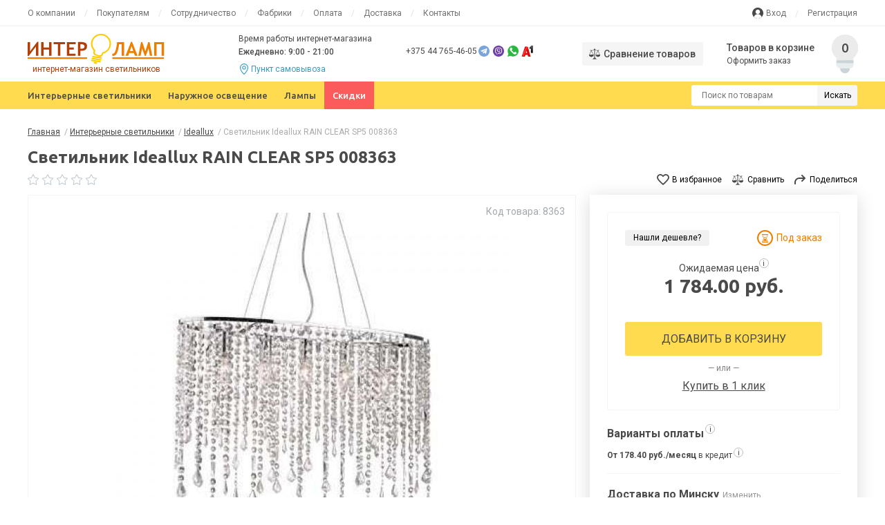

--- FILE ---
content_type: text/html; charset=utf-8
request_url: https://interlamp.by/svetilniki/ideallux/8363
body_size: 19745
content:
<!DOCTYPE html>
<!--[if IE]><![endif]-->
<!--[if IE 8 ]><html prefix="og: http://ogp.me/ns# fb: http://ogp.me/ns/fb# product: http://ogp.me/ns/product#" dir="ltr" lang="ru" class="ie8"><![endif]-->
<!--[if IE 9 ]><html prefix="og: http://ogp.me/ns# fb: http://ogp.me/ns/fb# product: http://ogp.me/ns/product#" dir="ltr" lang="ru" class="ie9"><![endif]-->
<!--[if (gt IE 9)|!(IE)]><!-->
<html prefix="og: http://ogp.me/ns# fb: http://ogp.me/ns/fb# product: http://ogp.me/ns/product#" dir="ltr" lang="ru">
<!--<![endif]-->
<head>
    <!-- Google Tag Manager -->
    <script>(function(w,d,s,l,i){w[l]=w[l]||[];w[l].push({'gtm.start':
        new Date().getTime(),event:'gtm.js'});var f=d.getElementsByTagName(s)[0],
                j=d.createElement(s),dl=l!='dataLayer'?'&l='+l:'';j.async=true;j.src=
                'https://www.googletagmanager.com/gtm.js?id='+i+dl;f.parentNode.insertBefore(j,f);
                })(window,document,'script','dataLayer','GTM-WBZVDWP');</script>
    <!-- End Google Tag Manager -->
<meta charset="UTF-8" />
<meta name="viewport" content="width=device-width, initial-scale=1">

<meta http-equiv="X-UA-Compatible" content="IE=edge">
<title>Светильник Ideallux RAIN CLEAR SP5 008363 купить за 1 784.00 руб. в Минске и с доставкой по РБ</title>

      
<base href="https://interlamp.by/" />
<meta name="description" content="Светильник Ideallux RAIN CLEAR SP5 008363 в интернет-магазине всего за 1 784.00 руб. с доставкой по Минску и РБ! ☎ Звоните прямо сейчас +375 44 765-46-05. ⭐Наличный и безналичный расчет. ⭐Возможность покупки в рассрочку." />
<meta property="og:title" content="Светильник Ideallux RAIN CLEAR SP5 008363 купить за 1 784.00 руб. в Минске и с доставкой по РБ" />
<meta property="og:type" content="website" />
<meta property="og:url" content="https://interlamp.by/svetilniki/ideallux/8363" />
<meta property="og:image" content="https://interlamp.by/image/cache/catalog/image-svet/Ideallux/8363-600x650.jpg" />
<meta property="og:site_name" content="Интерламп" />
  <script src="catalog/view/javascript/jquery/jquery-2.1.1.min.js" type="text/javascript"></script>


    <link href="catalog/view/theme/default/stylesheet/bootstrap.min.css" rel="stylesheet">
    <link href="catalog/view/theme/default/stylesheet/stylesheet.css?120424" rel="stylesheet">


<link href="https://interlamp.by/svetilniki/ideallux/8363" rel="canonical" />
<link href="https://interlamp.by/image/catalog/favicon.png" rel="icon" />
<script src="catalog/view/javascript/search_suggestion.js" type="text/javascript"></script>
<script src="catalog/view/javascript/search_suggestion_autocomplete.js" type="text/javascript"></script>

    <!-- Meta Pixel Code -->
    <script>
        !function(f,b,e,v,n,t,s)
                {if(f.fbq)return;n=f.fbq=function(){n.callMethod?
                n.callMethod.apply(n,arguments):n.queue.push(arguments)};
                if(!f._fbq)f._fbq=n;n.push=n;n.loaded=!0;n.version='2.0';
                n.queue=[];t=b.createElement(e);t.async=!0;
                t.src=v;s=b.getElementsByTagName(e)[0];
                s.parentNode.insertBefore(t,s)}(window, document,'script',
            'https://connect.facebook.net/en_US/fbevents.js');
        fbq('init', '532913504933451');
        fbq('track', 'PageView');
    </script>

    <!-- End Meta Pixel Code -->
    <meta name="google-site-verification" content="t3RoUW7Rt9bnbjwVTyoTOczoKMkJ2wVivcqWckbhq4c" />
</head>
<body class="product-product-12834 full-body">

			
			  			  <div id="socnetauth2_confirm_block" style="display: none"></div>
<script>

$(document).ready(function() {
	var r = Math.random();
    $.ajax({
        url: '/index.php?route=account/socnetauth2/getConfirmCode&r='+r,
        dataType: 'html',
		data: {
			'lastlink': '',
			'lastroute': 'product/product'
		},
        success: function(html) {
		
			if( html )
			{
				$('#socnetauth2_confirm_block').html(html);
				$('#socnetauth2_confirm_block').show();
			}
			else
			{ 
				$('#socnetauth2_confirm_block').hide();
			}
		},
        error: function(xhr, ajaxOptions, thrownError) {
            alert(thrownError + "\r\n" + xhr.statusText + "\r\n" + xhr.responseText);
        }
    });
});
</script>			  			  
            

<!-- Yandex.Metrika counter -->
<script type="text/javascript" >
    (function(m,e,t,r,i,k,a){m[i]=m[i]||function(){(m[i].a=m[i].a||[]).push(arguments)};
    m[i].l=1*new Date();
    for (var j = 0; j < document.scripts.length; j++) {if (document.scripts[j].src === r) { return; }}
    k=e.createElement(t),a=e.getElementsByTagName(t)[0],k.async=1,k.src=r,a.parentNode.insertBefore(k,a)})
    (window, document, "script", "https://mc.yandex.ru/metrika/tag.js", "ym");

    ym(93692350, "init", {
        clickmap:true,
        trackLinks:true,
        accurateTrackBounce:true,
        webvisor:true
    });
</script>
<noscript><div><img src="https://mc.yandex.ru/watch/93692350" style="position:absolute; left:-9999px;" alt="" /></div></noscript>
<!-- /Yandex.Metrika counter -->

<noscript><img height="1" width="1" style="display:none"
               src="https://www.facebook.com/tr?id=532913504933451&ev=PageView&noscript=1"
    /></noscript>
<!-- Google Tag Manager (noscript) -->
<noscript><iframe src="https://www.googletagmanager.com/ns.html?id=GTM-WBZVDWP"
                  height="0" width="0" style="display:none;visibility:hidden"></iframe></noscript>
<!-- End Google Tag Manager (noscript) -->

<div id="top_menu_wrapper" class="d-none d-lg-block">
    <div id="top_menu" class="container">
        <div id="info_menu">
            <ul>
                <li><a href="/o-kompanii/">О компании</a></li>
                <li><a href="/pokupateljam/">Покупателям</a></li>
                <li><a href="/optovym-pokupatelam/">Сотрудничество</a></li>
                <li><a href="/fabriki/">Фабрики</a></li>
                <li><a href="/pokupateljam/oplata/">Оплата</a></li>
                <li><a href="/pokupateljam/dostavka-i-samovyvoz/">Доставка</a></li>
                <li><a href="https://interlamp.by/kontakty">Контакты</a></li>
            </ul>
        </div> <!--info_menu-->
        <div id="user_menu">
            <ul>
                                    <li><a href="/login">Вход</a></li>
                    <li><a href="/simpleregister">Регистрация</a></li>
                            </ul>
        </div> <!--user_menu-->
    </div> <!--top_menu-->

</div> <!--top_menu_wrapper-->
<div id="header_wrapper">
    <div id="header" class="container">
        <div id="logo">
                        <a href="https://interlamp.by/"><img src="catalog/view/theme/default/image/logo.svg" alt="Интерламп" /></a>
                        <p>интернет-магазин светильников</p>

        </div>
        <div class="worktime d-none d-xl-block">
            <p>Время работы интернет-магазина</p>
            <p>Ежедневно: 9:00 - 21:00</p>
            <p><a href="https://interlamp.by/kontakty#map">Пункт самовывоза</a></p>
        </div>
        <div class="phones d-none d-lg-block">

                        <p>
                <a href="tel:+375447654605">+375 44 765-46-05</a>
            </p>
                        
             
            
                <p>
                    <a href="javascript:void(0)" onclick="$('#xd_zvonok_modal').modal('show');" id="xd_zvonok_phone_button">
                        Заказать звонок
                    </a>
                </p>

            


        </div>
        <div class="user_area">
            <a href="/compare-products" class="compare"><span class="d-none d-lg-block">Сравнение товаров</span></a>
            <a href="/login" class="d-block d-lg-none mobile_login_link"></a>
             <div onclick="location.href='/simplecheckout/';" id="header_cart_block" >
<div>
  <p>Товаров в корзине</p>
  <a href="/index.php?route=checkout/simplecheckout">Оформить заказ</a>
</div>

<svg  width="56" height="56" viewBox="0 0 56 56" fill="none" xmlns="http://www.w3.org/2000/svg">
  <path d="M27.996 56C24.1944 56 21.1016 52.9071 21.1016 49.1056V46.694C21.1016 45.6152 21.9762 44.7406 23.055 44.7406H32.9369C34.0158 44.7406 34.8904 45.6153 34.8904 46.694V49.1056C34.8904 52.9073 31.7975 56 27.996 56Z" fill="#CBD4D8"/>
  <path d="M32.937 44.7406H27.9961V56C31.7975 56 34.8904 52.9071 34.8904 49.1056V46.694C34.8904 45.6152 34.0159 44.7406 32.937 44.7406Z" fill="#CBD4D8"/>
  <path d="M27.7202 0.00219408C45.9473 -0.253853 53.9778 22.6059 40.2056 33.9181V43.5695C40.2056 46.3695 37.9275 48.6476 35.1275 48.6476H20.8639C18.064 48.6476 15.7859 46.3695 15.7859 43.5695V33.9179C2.17176 22.7321 9.88237 0.253319 27.7202 0.00219408Z" fill="#EBEBEB"/>
  <path d="M27.9961 0.000993826V48.6476H35.128C37.928 48.6476 40.2061 46.3698 40.2061 43.5695V33.9181C53.9086 22.6631 46.0279 -0.0218655 27.9961 0.000993826Z" fill="#EBEBEB"/>
  <path d="M15.7861 39.3442V43.5696C15.7861 46.3697 18.0642 48.6477 20.8642 48.6477H35.1279C37.9279 48.6477 40.206 46.3698 40.206 43.5696V39.3442H15.7861Z" fill="#E8EDEE"/>
  <path d="M27.9961 39.3442V48.6477H35.128C37.928 48.6477 40.2061 46.3698 40.2061 43.5696V39.3442H27.9961Z" fill="#E8EDEE"/>
  <path d="M40.2069 37.3911H15.7871V41.298H40.2069V37.3911Z" fill="#CBD4D8"/>
  <path d="M40.2054 37.3911H27.9961V41.298H40.2054V37.3911Z" fill="#CBD4D8"/>
</svg>
<div id="cart_link">0</div>
</div>


<div id="cart">

  <ul>
          </ul>
</div>

        </div>
    </div> <!--header-->
</div> <!--header_wrapper-->
<div id="main_menu_wrapper">
    <div id="main_menu" class="container">
        <div id="mobile_menu" class="d-xs-block d-lg-none">
            <div id="menu_button">
                <a id="nav-icon3" href="#main_menu_list">
                    <span></span>
                    <span></span>
                    <span></span>
                    <span></span>
                    <i>Меню</i>
                </a>
            </div>
        </div>
        <div id="main_menu_list" class="menu d-none d-lg-block">
            <ul>
                <li class="parent">
                    <a href="/svetilniki">
                        Интерьерные светильники
                    </a>
                    <ul class="dropdown_menu">
                        
		<li class="block_title">
		<a>Типы светильников</a>

		<ul>
		
		
		
				<li >
				<a href="/svetilniki/lyustri"><span>Люстры</span></a>
				

		</li>
		
		
				<li >
				<a href="/svetilniki/potolochnye"><span>Потолочные</span></a>
				

		</li>
		
		
				<li >
				<a href="/svetilniki/podvesnie"><span>Подвесные</span></a>
				

		</li>
		
		
				<li >
				<a href="/svetilniki/nastolnye"><span>Настольные</span></a>
				

		</li>
		
		
		
		
				<li >
				<a href="/svetilniki/vstraivaemye"><span>Встраиваемые</span></a>
				

		</li>
		
		
		
		
		
		
		
		
		
		
		
		
		
		
		
		
		
		
		
		
				<li >
				<a href="/svetilniki/podsvetka-dlya-kartin"><span>Подсветка для картин</span></a>
				

		</li>
		
		
		
		
		
		
		
		
		
		
		
		
		
		
		
		
		
		
		
		
		
		
		
		
		
		
		
		
		
		
				<li >
				<a href="/svetilniki/tochechnie-nakladnie"><span>Точечные накладные</span></a>
				

		</li>
		
		
		
		
		
		
		
		
		
		
		
		
		
		
		
		
				<li >
				<a href="/svetilniki/napolnye"><span>Напольные</span></a>
				

		</li>
		
		
		
		
				<li >
				<a href="/svetilniki/abazhury"><span>Абажуры</span></a>
				

		</li>
		
		
		
		
		
		
		
		
		
		
		
		
		
		
				<li >
				<a href="/svetilniki/trekovie"><span>Трековые</span></a>
				

		</li>
		
		
		
		
				<li >
				<a href="/svetilniki/nochniki"><span>Ночники</span></a>
				

		</li>
		
		
		
		
		
		
		
		
		
		
		
		
		
		
		
		
		
		
				<li >
				<a href="/svetilniki/komplektujuschie"><span>Комплектующие</span></a>
				

		</li>
		
		
				<li >
				<a href="/svetilniki/spoti"><span>Споты</span></a>
				

		</li>
		
		
		
		
		
		
		
		
		
		
		
		
		
		
		
		
		
		
		
		
		
		
		
		
		
		
		
		
		
		
				<li >
				<a href="/svetilniki/bra"><span>Бра</span></a>
				

		</li>
		
		
		
		
		
		
		
		
		
		
		
		
		
		
				<li >
				<a href="/svetilniki/nastennye"><span>Настенные</span></a>
				

		</li>
		
		
		
		
		
		
		
		
		
		
		
		
		
		
		
		
		
		
		
		
		
		
		
		
		
		
		
		
		
		
		
		
		
		
		
		
		
		
		
		
		
		
				<li >
				<a href="/svetilniki/nastenno-potolochnie"><span>Настенно-потолочные</span></a>
				

		</li>
		
		
				<li >
				<a href="/svetilniki/lenta-svetodiodnaya"><span>Лента светодиодная</span></a>
				

		</li>
		
			</ul>
	</li>










		<li class="block_title">
		<a>Назначение светильников</a>

		<ul>
		
		
		
		
		
		
		
		
		
		
		
		
		
		
		
		
		
				<li >
				<a href="/svetilniki/dekor"><span>Декор</span></a>
				

		</li>
		
		
		
		
		
		
		
		
		
		
		
		
		
		
		
		
		
		
		
		
				<li >
				<a href="/svetilniki/detskaya"><span>Детская</span></a>
				

		</li>
		
		
		
		
		
		
		
		
		
		
		
		
		
		
		
		
				<li >
				<a href="/svetilniki/zal"><span>Зал</span></a>
				

		</li>
		
		
		
		
		
		
		
		
		
		
		
		
		
		
		
		
				<li >
				<a href="/svetilniki/kuhnya"><span>Кухня</span></a>
				

		</li>
		
		
		
		
		
		
		
		
		
		
		
		
		
		
		
		
		
		
				<li >
				<a href="/svetilniki/ofis"><span>Офис</span></a>
				

		</li>
		
		
		
		
		
		
		
		
		
		
		
		
		
		
		
		
		
		
				<li >
				<a href="/svetilniki/prihozhaya"><span>Прихожая</span></a>
				

		</li>
		
		
				<li >
				<a href="/svetilniki/gostinaya"><span>Гостиная</span></a>
				

		</li>
		
		
		
		
		
		
		
		
		
		
		
		
		
		
		
		
		
		
				<li >
				<a href="/svetilniki/vannaya"><span>Ванная</span></a>
				

		</li>
		
		
		
		
				<li >
				<a href="/svetilniki/restoran-i-bar"><span>Ресторан и бар</span></a>
				

		</li>
		
		
		
		
		
		
		
		
		
		
		
		
		
		
		
		
		
		
		
		
				<li >
				<a href="/svetilniki/spalnya"><span>Спальня</span></a>
				

		</li>
		
		
		
		
		
		
		
		
		
		
		
		
		
		
		
		
		
		
		
		
		
		
		
		
		
		
		
		
		
		
		
		
		
		
		
		
		
		
		
		
		
		
		
		
		
		
		
		
		
		
		
		
		
		
		
		
		
		
		
		
		
			</ul>
	</li>










		<li class="block_title">
		<a>Бренды светильников</a>

		<ul>
		
		
		
		
		
		
		
		
		
		
		
				<li >
				<a href="/svetilniki/kolarz"><span>Kolarz</span></a>
				

		</li>
		
		
		
		
		
		
		
		
		
		
				<li >
				<a href="/svetilniki/divinare"><span>Divinare</span></a>
				

		</li>
		
		
				<li >
				<a href="/svetilniki/artglass"><span>Artglass</span></a>
				

		</li>
		
		
				<li >
				<a href="/svetilniki/favourite"><span>Favourite</span></a>
				

		</li>
		
		
		
		
		
		
				<li >
				<a href="/svetilniki/ideallux"><span>Ideallux</span></a>
				

		</li>
		
		
		
		
		
		
		
		
				<li >
				<a href="/svetilniki/eglo"><span>Eglo</span></a>
				

		</li>
		
		
				<li >
				<a href="/svetilniki/f-promo"><span>F-Promo</span></a>
				

		</li>
		
		
		
		
		
		
		
		
		
		
		
		
		
		
				<li >
				<a href="/svetilniki/freya"><span>Freya</span></a>
				

		</li>
		
		
		
		
		
		
		
		
		
		
				<li >
				<a href="/svetilniki/odeon-light"><span>Odeon Light</span></a>
				

		</li>
		
		
		
		
		
		
		
		
		
		
				<li >
				<a href="/svetilniki/Kink-Light"><span>Kink Light</span></a>
				

		</li>
		
		
		
		
		
		
				<li >
				<a href="/svetilniki/orion"><span>Orion</span></a>
				

		</li>
		
		
		
		
		
		
		
		
				<li >
				<a href="/svetilniki/novotech"><span>Novotech</span></a>
				

		</li>
		
		
		
		
		
		
		
		
		
		
		
		
		
		
		
		
		
		
		
		
				<li >
				<a href="/svetilniki/maytoni"><span>Maytoni</span></a>
				

		</li>
		
		
		
		
		
		
		
		
		
		
		
		
		
		
		
		
		
		
		
		
		
		
				<li >
				<a href="/svetilniki/lumion"><span>Lumion</span></a>
				

		</li>
		
		
		
		
		
		
		
		
				<li >
				<a href="/svetilniki/lightstar"><span>Lightstar</span></a>
				

		</li>
		
		
		
		
				<li >
				<a href="/svetilniki/sonex"><span>Sonex</span></a>
				

		</li>
		
		
		
		
		
		
		
		
		
		
		
		
				<li >
				<a href="/voltega/"><span>Voltega</span></a>
				

		</li>
		
		
		
		
		
		
		
		
		
		
		
		
				<li >
				<a href="/svetilniki/crystal-lux"><span>Crystal Lux</span></a>
				

		</li>
		
		
				<li >
				<a href="/svetilniki/arte"><span>Arte</span></a>
				

		</li>
		
		
				<li >
				<a href="/svetilniki/stluce"><span>STLuce</span></a>
				

		</li>
		
		
				<li >
				<a href="/svetilniki/evoluce"><span>Evoluce</span></a>
				

		</li>
		
		
		
		
		
		
		
		
		
		
		
		
		
		
		
		
		
		
		
		
		
		
		
		
		
		
		
		
		
		
		
		
		
		
		
		
		
			</ul>
	</li>









                    </ul>

                </li>
                <li class="parent">
                    <a href="/ulichnye-svetilniki">Наружное освещение</a>
                    <ul class="dropdown_menu">
                        
		<li class="block_title">
		<a>Типы светильников</a>

		<ul>
		
				<li >
				<a href="/ulichnye-svetilniki/n-vstraivaemye"><span>Встраиваемые</span></a>
				

		</li>
		
		
		
		
		
		
		
		
		
		
		
		
		
		
				<li >
				<a href="/ulichnye-svetilniki/nazemnye"><span>Наземные</span></a>
				

		</li>
		
		
		
		
				<li >
				<a href="/ulichnye-svetilniki/n-potolochnye"><span>Потолочные</span></a>
				

		</li>
		
		
		
		
		
		
		
		
		
		
		
		
		
		
		
		
				<li >
				<a href="/ulichnye-svetilniki/fonari"><span>Фонари</span></a>
				

		</li>
		
		
		
		
		
		
		
		
		
		
		
		
		
		
		
		
				<li >
				<a href="/ulichnye-svetilniki/prozhektory"><span>Прожекторы</span></a>
				

		</li>
		
		
		
		
		
		
		
		
		
		
		
		
		
		
		
		
				<li >
				<a href="/ulichnye-svetilniki/fasadnye-svetilniki"><span>Фасадные светильники</span></a>
				

		</li>
		
		
		
		
		
		
		
		
		
		
		
		
		
		
		
		
		
		
		
		
		
		
		
		
		
		
		
		
		
		
		
		
		
		
		
		
				<li >
				<a href="/ulichnye-svetilniki/sadovye-perenosnye"><span>Садовые переносные</span></a>
				

		</li>
		
		
		
		
		
		
		
		
		
		
		
		
		
		
		
		
		
		
		
		
		
		
		
		
				<li >
				<a href="/ulichnye-svetilniki/n-nastennye"><span>Настенные</span></a>
				

		</li>
		
		
		
		
		
		
		
		
		
		
		
		
		
		
		
		
		
		
		
		
		
		
		
		
		
		
		
		
		
		
		
		
		
		
		
		
		
		
		
		
		
		
		
		
		
		
		
		
		
		
		
		
		
		
		
		
		
		
		
		
		
		
		
		
		
		
		
		
		
		
		
		
		
		
				<li >
				<a href="/ulichnye-svetilniki/n-podvesnye"><span>Подвесные</span></a>
				

		</li>
		
		
		
		
		
		
		
		
		
			</ul>
	</li>










		<li class="block_title">
		<a>Назначение светильников</a>

		<ul>
		
		
		
		
		
		
		
		
		
		
		
		
		
		
		
		
		
		
		
		
		
		
		
		
		
		
		
		
		
				<li >
				<a href="/ulichnye-svetilniki/trotuar"><span>Тротуар</span></a>
				

		</li>
		
		
		
		
		
		
		
		
		
		
		
		
		
		
		
		
				<li >
				<a href="/ulichnye-svetilniki/besedka"><span>Беседка</span></a>
				

		</li>
		
		
		
		
		
		
		
		
		
		
		
		
		
		
		
		
				<li >
				<a href="/ulichnye-svetilniki/dacha"><span>Дача</span></a>
				

		</li>
		
		
		
		
		
		
		
		
		
		
		
		
		
		
		
		
				<li >
				<a href="/ulichnye-svetilniki/dorozhka"><span>Дорожка</span></a>
				

		</li>
		
		
		
		
		
		
		
		
		
		
		
		
		
		
		
		
		
		
				<li >
				<a href="/ulichnye-svetilniki/kafe"><span>Кафе</span></a>
				

		</li>
		
		
		
		
		
		
		
		
		
		
		
		
		
		
		
		
		
		
		
		
		
		
				<li >
				<a href="/ulichnye-svetilniki/kryltso"><span>Крыльцо</span></a>
				

		</li>
		
		
		
		
		
		
		
		
		
		
		
		
		
		
		
		
		
		
				<li >
				<a href="/ulichnye-svetilniki/park"><span>Парк</span></a>
				

		</li>
		
		
		
		
		
		
		
		
		
		
		
		
		
		
		
		
		
		
		
		
		
		
		
		
		
		
		
		
		
		
		
		
		
		
		
		
		
		
		
		
		
		
		
		
		
		
		
		
		
		
		
		
		
		
		
		
		
		
		
		
		
		
		
		
		
		
		
		
		
		
		
		
		
		
		
			</ul>
	</li>










		<li class="block_title">
		<a>Бренды светильников</a>

		<ul>
		
		
		
		
		
		
		
		
		
		
		
		
		
		
		
		
		
		
		
		
		
		
		
		
		
		
		
		
		
		
		
		
		
		
		
		
		
		
		
		
		
		
		
		
		
		
		
		
		
		
		
		
		
		
		
		
		
		
		
		
		
		
		
		
		
		
		
		
		
		
		
		
		
		
		
		
		
		
		
		
		
		
		
		
		
		
		
		
		
		
		
		
		
		
		
		
		
		
		
		
		
		
		
		
		
		
		
		
		
		
		
		
		
		
		
		
		
		
		
		
		
		
		
		
		
		
		
		
		
		
		
		
		
		
		
		
		
		
		
		
		
		
		
		
		
		
		
		
		
		
		
		
		
		
		
		
		
		
		
		
		
		
		
		
		
		
		
		
		
		
		
		
		
		
		
		
		
				<li >
				<a href="/ulichnye-svetilniki/n-favourite"><span>Favourite</span></a>
				

		</li>
		
		
				<li >
				<a href="/ulichnye-svetilniki/n-odeon-light"><span>Odeon Light</span></a>
				

		</li>
		
		
				<li >
				<a href="/ulichnye-svetilniki/n-eglo"><span>Eglo</span></a>
				

		</li>
		
		
		
		
		
		
				<li >
				<a href="/ulichnye-svetilniki/n-maytoni"><span>Maytoni</span></a>
				

		</li>
		
		
		
		
				<li >
				<a href="/ulichnye-svetilniki/n-ideallux"><span>Ideallux</span></a>
				

		</li>
		
		
				<li >
				<a href="/ulichnye-svetilniki/n-novotech"><span>Novotech</span></a>
				

		</li>
		
		
		
		
				<li >
				<a href="/ulichnye-svetilniki/n-kink-light"><span>Kink Light</span></a>
				

		</li>
		
		
				<li >
				<a href="/ulichnye-svetilniki/n-lightstar"><span>Lightstar</span></a>
				

		</li>
		
		
		
		
		
		
				<li >
				<a href="/ulichnye-svetilniki/n-stluce"><span>STLuce</span></a>
				

		</li>
		
		
		
		
		
			</ul>
	</li>









                    </ul>
                </li>
                <li><a href="/lampy">Лампы</a></li>
                <li><a href="/specials">Скидки</a></li>
            </ul>
        </div>

        <div id="search">

    <input type="text" name="search" value="" placeholder="Поиск по товарам" />
    <button type="button">Искать</button>



</div>
    </div> <!--main_menu-->
</div> <!--main_menu_wrapper-->
<div id="breadcrumbs_wrapper">
    <div id="breadcrumbs" class="container">
        <ul itemscope itemtype="http://schema.org/BreadcrumbList">
                                                <li itemprop="itemListElement" itemscope itemtype="http://schema.org/ListItem">
                <span>
                    <a href="https://interlamp.by/" itemprop="item"><span itemprop="name">Главная</span></a>
                </span>
                <span class="sep"> / </span>
                <meta itemprop="position" content="1" />
            </li>
            
                                                <li itemprop="itemListElement" itemscope itemtype="http://schema.org/ListItem">
                <span>
                    <a href="https://interlamp.by/svetilniki" itemprop="item"><span itemprop="name">Интерьерные светильники</span></a>
                </span>
                <span class="sep"> / </span>
                <meta itemprop="position" content="2" />
            </li>
            
                                                <li itemprop="itemListElement" itemscope itemtype="http://schema.org/ListItem">
                <span>
                    <a href="https://interlamp.by/svetilniki/ideallux" itemprop="item"><span itemprop="name">Ideallux</span></a>
                </span>
                <span class="sep"> / </span>
                <meta itemprop="position" content="3" />
            </li>
            
                                                <li>Светильник Ideallux RAIN CLEAR SP5 008363</li>
                    </ul>
    </div>
</div> <!--breadcrumbs_wrapper-->

<div id="product_page_top_wrapper">
    <div id="product_page_top" class="product_page container">
        <h1>Светильник Ideallux RAIN CLEAR SP5 008363</h1>
        <div class="top_line">
                        <div class="rating">

                                                <img src="/catalog/view/theme/default/image/icons_star_o.svg" alt="">

                                                                <img src="/catalog/view/theme/default/image/icons_star_o.svg" alt="">

                                                                <img src="/catalog/view/theme/default/image/icons_star_o.svg" alt="">

                                                                <img src="/catalog/view/theme/default/image/icons_star_o.svg" alt="">

                                                                <img src="/catalog/view/theme/default/image/icons_star_o.svg" alt="">

                                
            </div>
                        <div class="right">

                <button type="button" class="fav_button" onclick="wishlist.add('12834');">В избранное</button>
                <button type="button" class="compare_button" onclick="compare.add('12834');">Сравнить</button>
                <button type="button" class="share_button" data-toggle="modal" data-target="#share_popup">Поделиться</button>



            </div>
        </div>
        <div class="row row-small">
            <div class="col-12 col-md-6 col-xl-8">
                <div id="product_image">
                    


                    
                    <a data-fancybox="gallery" href="https://interlamp.by/image/cache/catalog/image-svet/Ideallux/8363-1200x1200.jpg" title="Светильник Ideallux RAIN CLEAR SP5 008363"><img class="img-fluid" src="https://interlamp.by/image/cache/catalog/image-svet/Ideallux/8363-600x650.jpg" title="Светильник Ideallux RAIN CLEAR SP5 008363" alt="Светильник Ideallux RAIN CLEAR SP5 008363" /></a>



                    

                                        <div class="statuses">
                                                                    </div>
                    <div class="sku">Код товара: 8363</div>

                </div>
                
                <div class="photo_note">
                    Цвет изделия может незначительно отличаться от представленного на фотографии. Детали можете уточнить у менеджера при заказе товара.
                </div>
            </div>
            <div class="col-12 col-md-6 col-xl-4" id="product">
                <div id="product_info">
                    <div class="inner">
                        <div class="info_top">
                            <div class="cheaper">
                                                                <button class="cheaper_button" data-toggle="modal" data-target="#cheaper_form">Нашли дешевле?</button>
                                                                                                <div class="stock out-stock">
                                    Под заказ
                                </div>
                                                            </div>


                        </div> <!--info_top-->
                        <div class="middle">
                                                        <div class="price_note" data-toggle="tooltip" data-placement="top" title="Цена на товары под заказ может незначительно отличаться по факту поступления">Ожидаемая цена <sup>i</sup></div>
                                                        <div class="price_block">

                                                                                                                                
                                <div class="price">1 784.00 руб.</div>


                                





                                                                                                
                            </div>
                                                                                    
                            <div class="price_notify">

                                <div id="notify_place"></div>
                            </div>
                        </div> <!--middle-->
                        
                        <div class="cart_block">
                            <div id="in_cart_block" style="display: none;">
                                <a href="/simplecheckout/">
                                    <span>В корзине <span id="in_cart_count">0</span> шт.</span>

                                    <span class="text">перейти в корзину</span>
                                </a>
                                <button id="in_cart_plus">+1</button>
                            </div>
                            <button type="button" id="button-cart" data-loading-text="Загрузка..." class="add_to_cart">Добавить в корзину</button>
                            <div class="or">— или —</div>
                            <div class="one_click">
                                
                                <button type="button" data-loading-text="Загрузка..." class="boc_order_btn"  data-toggle="modal" data-target="#boc_order" data-product="Светильник Ideallux RAIN CLEAR SP5 008363" data-product_id="12834">Купить в 1 клик</button>
                                                            </div>
                            <input type="hidden" name="product_id" value="12834" />
                        </div> <!--cart_block-->
                                            </div>
                    <div id="payments_info">
                        <span data-toggle="tooltip2" data-placement="top" data-html="true" title="<ul><li>Наличными при получении товара</li><li>Карточкой VISA или MasterCard при получении товара</li><li>Через систему ЕРИП</li><li>Картами рассрочки</li><li>По безналичному расчету</li></ul>">
                            Варианты оплаты <i>i</i>
                        </span>

                    </div>
                                        <div id="credit_info">
                        <span data-toggle="tooltip2" data-placement="top" data-html="true" title="<ul><li>«Карта покупок» БелГазПромБанк — в рассрочку на 4 месяца</li><li>«Смарт карта» Банк Дабрабыт (бывший Банк Минск-Москва)  — в рассрочку на 4 месяца</li><li>«Халва» МТБанк — в рассрочку на 2 месяца</li><li>«КартаFUN» БПС Сбербанк — в рассрочку 3 месяца</li><li>«Черепаха» Банк ВТБ — в рассрочку 10 месяцев</li></ul>">
                            <b>От 178.40 руб./месяц</b> в кредит <i>i</i>
                        </span>
                    </div>
                    
                    <div id="delivery_info">
                        <div class="place">
                            <span id="current_place">Доставка по Минску</span><a href="#">Изменить</a>
                            <div id="change_place">
                                <a href="#" class="minsk">по Минску</a>
                                <a href="#" class="belarus">по Беларуси</a>
                            </div>
                        </div>

                        <div class="info">
                            <div id="delivery_minsk">
                                <div class="store">Доставка со склада INTERLAMP</div>
                                <div class="delivery">


                                    Курьером:
                                                                        сегодня, 18 ноября                                    <span>— 13.5 руб.</span>
                                </div>
                            </div>

                            <div id="delivery_belarus" style="display: none">
                                <div class="store">Доставка РУП «Белпочта»</div>
                                <div class="delivery">
                                    Доставка осуществляется по тарифам РУП «Белпочта». Срок — от 1 до 7 дней.
                                </div>
                            </div>


                            <div class="pickup">
                                Пункт выдачи:
                                сегодня, 18 ноября                                <span>— бесплатно</span>
                            </div>
                        </div>
                    </div>



                    <script>

                        $(function () {
                            $('[data-toggle="tooltip"]').tooltip();
                            $('[data-toggle="tooltip2"]').tooltip({
                                template: '<div class="tooltip" role="tooltip"><div class="arrow"></div><div class="tooltip-inner product_info_tooltip"></div></div>',
                            })
                        })
                    </script>



                    <div id="card"><a href="https://interlamp.by/pokupateljam/oplata/#ras"><img src="catalog/view/theme/default/temp/Group%2079.png" alt=""></a></div>
                    <div id="rassrochka">Возможность приобретения в рассрочку уточняйте у менеджера. Количество и комплектность товара уточняйте у менеджера.</div>


                </div>
            </div>
        </div>
    </div> <!--product_page_top-->
</div> <!--product_page_top_wrapper-->


<div id="products_full_info_title" class="container product_block_title">
    <h2>Характеристики товара</h2>

</div>
<div id="products_full_info_wrapper">
    <div id="products_full_info" class="container">

        <div class="row row-small">
            <div class="col-12 col-md-8 col-xl-8">
                <div class="attributes_wrapper">
                    <div class="attributes_column">
                                                                                                <div class="attributes_group">
                            <div class="title">Основные</div>
                            <div class="attributes">
                                                                <dl class="attribute">
                                    <dt><span>Коллекция</span></dt>
                                    <dd><span>RAIN</span></dd>
                                </dl>


                                                                <dl class="attribute">
                                    <dt><span>Материал основания</span></dt>
                                    <dd><span>Металл</span></dd>
                                </dl>


                                                                <dl class="attribute">
                                    <dt><span>Материал плафона</span></dt>
                                    <dd><span>Хрусталь</span></dd>
                                </dl>


                                                                <dl class="attribute">
                                    <dt><span>Мощность</span></dt>
                                    <dd><span>40</span></dd>
                                </dl>


                                                                <dl class="attribute">
                                    <dt><span>Страна производства</span></dt>
                                    <dd><span>Италия</span></dd>
                                </dl>


                                                                <dl class="attribute">
                                    <dt><span>Цвет основания</span></dt>
                                    <dd><span>Хром</span></dd>
                                </dl>


                                                                <dl class="attribute">
                                    <dt><span>Цвет плафона</span></dt>
                                    <dd><span>Прозрачный</span></dd>
                                </dl>


                                                                <dl class="attribute">
                                    <dt><span>Назначение</span></dt>
                                    <dd><span>Гостиная, Зал</span></dd>
                                </dl>


                                                                <dl class="attribute">
                                    <dt><span>Тип</span></dt>
                                    <dd><span>Подвесные</span></dd>
                                </dl>


                                                                <dl class="attribute">
                                    <dt><span>Стиль</span></dt>
                                    <dd><span>Модерн</span></dd>
                                </dl>


                                                                <dl class="attribute">
                                    <dt><span>Кол-во ламп</span></dt>
                                    <dd><span>5</span></dd>
                                </dl>


                                                                <dl class="attribute">
                                    <dt><span>Тип патрона</span></dt>
                                    <dd><span>E14</span></dd>
                                </dl>


                                                                <dl class="attribute">
                                    <dt><span>Тип лампы</span></dt>
                                    <dd><span>Накаливания</span></dd>
                                </dl>


                                                                <dl class="attribute">
                                    <dt><span>Защита IP</span></dt>
                                    <dd><span>IP20</span></dd>
                                </dl>


                                                                <dl class="attribute">
                                    <dt><span>Напряжение</span></dt>
                                    <dd><span>220</span></dd>
                                </dl>


                                                            </div>
                        </div>


                                                                        <div class="attributes_group">
                            <div class="title">Размеры</div>
                            <div class="attributes">
                                                                <dl class="attribute">

                                    <dt><span>Длина, мм</span></dt>
                                    <dd><span>235</span></dd>

                                </dl>
                                                                                                <dl class="attribute">

                                    <dt><span>Ширина, мм</span></dt>
                                    <dd><span>665</span></dd>

                                </dl>
                                                                                                <dl class="attribute">

                                    <dt><span>Высота, мм</span></dt>
                                    <dd><span>1450</span></dd>

                                </dl>
                                                                                            </div>
                        </div>
                        
                                                                    </div>
                    <div class="attributes_column">
                                                                        
                                                                    </div>

                </div>


                <div class="importer">Импортер: ООО ИНТЕРЛАМП Республика Беларусь. 220035 г.Минск. ул.Тимирязева. 72/1. помещение 37. кабинет 422.</div>
                <!-- <div class="manufacturer">Производитель: ARTE LAMP S.R.L, VIA Riccardo Zandonai, 6/4,cap 30174 Venezia (VE), Italia</div> -->

            </div>
            <div id="consult" class="col-12 col-md-4 col-xl-4">
                <div id="consult_form">
                    <div class="image"><img src="catalog/view/theme/default/image/icons_consult.svg" alt=""></div>
                    <div class="title">Получить бесплатную <br>консультацию</div>
                    <div class="text">Возникли вопросы? Оставьте свой номер телефона,и наши консультанты свяжутся с вами в ближайшее время.</div>
                    <button type="button" class="btn-yellow" data-toggle="modal" data-target="#contact_form">
                        Получить консультацию
                    </button>

                </div>
            </div>
        </div>
    </div>
</div>



<div id="product_reviews" class="container">
    <h2>Отзывы о товаре</h2>
    <div id="review"></div>
    <div class="modal fade" id="add_review_modal" tabindex="-1" role="dialog" aria-labelledby="add_review_modal" aria-hidden="true">
        <div class="modal-dialog" role="document">
            <div class="modal-content">
                <div class="modal-header">
                    <h5 class="modal-title">Написать отзыв</h5>
                    <button type="button" class="close" data-dismiss="modal" aria-label="Close">
                        <span aria-hidden="true">&times;</span>
                    </button>
                </div>
                <div class="modal-body">
                    <form class="form-horizontal" id="form-review">


                                                <div class="form-group required">
                            <div>

                                <input placeholder="Ваше имя" type="text" name="name" value="" id="input-name"  />
                            </div>
                        </div>
                        <div class="form-group required">
                            <div>

                                <textarea name="text" rows="5" id="input-review" placeholder="Ваш отзыв"></textarea>

                            </div>
                        </div>
                        <div class="form-group required">
                            <div>
                                <label class="control-label">Рейтинг</label>
                                <div class="stars-rating">
                                    <input name="rating" id="s_rating" value="0" type="hidden">
                                    <div class="wrap" data-rate="0">
                                        <span title="Ужасно" data-rate="1"></span>
                                        <span title="Плохо" data-rate="2"></span>
                                        <span title="Нормально" data-rate="3"></span>
                                        <span title="Хорошо" data-rate="4"></span>
                                        <span title="Отлично" data-rate="5"></span>
                                    </div>
                                </div>
                            </div>
                        </div>
                                                <div class="buttons clearfix">
                            <button type="button" id="button-review" data-loading-text="Загрузка..." class="btn-yellow">Отправить</button>
                        </div>
                                            </form>
                </div>
            </div>
        </div>
    </div>
    <div class="buttons">
        <button type="button" data-toggle="modal" data-target="#add_review_modal" class="btn-yellow add_review">Добавить отзыв</button>
    </div>
</div>



<div id="collection_products_wrapper">
    <div id="collection_products" class="container">
        <h2>Другие товары из этой коллекции</h2>
        <div class="products">
            <div class="row row-small">
<!--microdatapro 7.5 product start [microdata] -->
<span itemscope itemtype="http://schema.org/Product">
<meta itemprop="name" content="Светильник Ideallux RAIN CLEAR SP5 008363" />
<link itemprop="url" href="https://interlamp.by/svetilniki/ideallux/8363" />
<link itemprop="image" href="https://interlamp.by/image/cache/catalog/image-svet/Ideallux/8363-1200x1200.jpg" />
<meta itemprop="brand" content="Ideallux" />
<meta itemprop="manufacturer" content="Ideallux" />
<meta itemprop="model" content="8363" />
<meta itemprop="mpn" content="8363" />
<meta itemprop="sku" content="8363" />
<meta itemprop="category" content="Ideallux" />
<span itemprop="offers" itemscope itemtype="http://schema.org/Offer">
<meta itemprop="priceCurrency" content="BYN" />
<meta itemprop="price" content="1784" />
<meta itemprop="itemCondition" content="http://schema.org/NewCondition" />
<link itemprop="availability" href="http://schema.org/OutOfStock" />
<meta itemprop="priceValidUntil" content="2026-11-18" />
<link itemprop="url" href="https://interlamp.by/svetilniki/ideallux/8363" />
</span>
<meta itemprop="description" content="" />
</span>
<!--microdatapro 7.5 product end [microdata] -->
<!--microdatapro 7.5 image start[microdata] -->
<span itemscope itemtype="http://schema.org/ImageObject">
<meta itemprop="name" content="Светильник Ideallux RAIN CLEAR SP5 008363" />
<meta itemprop="description" content="Светильник Ideallux RAIN CLEAR SP5 008363" />
<link itemprop="thumbnailUrl" href="https://interlamp.by/image/cache/catalog/image-svet/Ideallux/8363-600x650.jpg" />
<link itemprop="contentUrl" href="https://interlamp.by/image/cache/catalog/image-svet/Ideallux/8363-1200x1200.jpg" />
<meta itemprop="author" content="Интерламп" />
<meta itemprop="datePublished" content="2020-03-02">
</span>
<!--microdatapro 7.5 image end [microdata] -->
                
<div class="col-6 col-sm-6 col-md-4 col-lg-3">
    <div class="product">
        <div class="image">
            <a href="https://interlamp.by/svetilniki/novotech/369399"><img srcset="data:image/svg+xml;charset=utf-8,%3Csvg%20xmlns%3D%27http%3A%2F%2Fwww.w3.org%2F2000%2Fsvg%27%20viewBox%3D%270%200%20194%2069%27%2F%3E" src="https://interlamp.by/image/cache/catalog/image-svet/Novotech/369399-300x300.jpg" alt="Светильник Novotech RAIN 369399" title="Светильник Novotech RAIN 369399" class="demilazyload img-responsive" /></a>
        </div>
        <div class="title">
            <a href="https://interlamp.by/svetilniki/novotech/369399">Светильник Novotech RAIN 369399</a>
        </div>
                <div class="stock out-stock">

            Под заказ        </div>
        <div class="middle">
            <div class="compare">
                <button type="button" title="В сравнение" onclick="compare.add('25566');"></button>
            </div>
            <div class="price_block">
                                
                                <div class="price">0.00 руб.</div>
                                                
            </div>
        </div>
        <div class="cart_block">
            <div class="quantity">
                <div class="minus"></div>
                <input type="text" class="quantity_input" name="quantity25566" id="quantity25566" value="1"/>
                <div class="plus"></div>
            </div>
            <button class="add_to_cart" type="button" onclick="cart.add('25566', $('#quantity25566').val());">Купить</button>
        </div>
        <div class="one_click">


                        <button type="button" class="btn-block boc_order_category_btn"  data-toggle="modal" data-target="#boc_order" data-product="Светильник Novotech RAIN 369399" data-product_id="25566">Купить в 1 клик</button>
            

        </div>
    </div>

</div>




<div class="col-6 col-sm-6 col-md-4 col-lg-3">
    <div class="product">
        <div class="image">
            <a href="https://interlamp.by/svetilniki/novotech/369400"><img srcset="data:image/svg+xml;charset=utf-8,%3Csvg%20xmlns%3D%27http%3A%2F%2Fwww.w3.org%2F2000%2Fsvg%27%20viewBox%3D%270%200%20194%2069%27%2F%3E" src="https://interlamp.by/image/cache/catalog/image-svet/Novotech/369400-300x300.jpg" alt="Светильник Novotech RAIN 369400" title="Светильник Novotech RAIN 369400" class="demilazyload img-responsive" /></a>
        </div>
        <div class="title">
            <a href="https://interlamp.by/svetilniki/novotech/369400">Светильник Novotech RAIN 369400</a>
        </div>
                <div class="stock out-stock">

            Под заказ        </div>
        <div class="middle">
            <div class="compare">
                <button type="button" title="В сравнение" onclick="compare.add('25656');"></button>
            </div>
            <div class="price_block">
                                
                                <div class="price">0.00 руб.</div>
                                                
            </div>
        </div>
        <div class="cart_block">
            <div class="quantity">
                <div class="minus"></div>
                <input type="text" class="quantity_input" name="quantity25656" id="quantity25656" value="1"/>
                <div class="plus"></div>
            </div>
            <button class="add_to_cart" type="button" onclick="cart.add('25656', $('#quantity25656').val());">Купить</button>
        </div>
        <div class="one_click">


                        <button type="button" class="btn-block boc_order_category_btn"  data-toggle="modal" data-target="#boc_order" data-product="Светильник Novotech RAIN 369400" data-product_id="25656">Купить в 1 клик</button>
            

        </div>
    </div>

</div>




<div class="col-6 col-sm-6 col-md-4 col-lg-3">
    <div class="product">
        <div class="image">
            <a href="https://interlamp.by/svetilniki/ideallux/8356"><img srcset="data:image/svg+xml;charset=utf-8,%3Csvg%20xmlns%3D%27http%3A%2F%2Fwww.w3.org%2F2000%2Fsvg%27%20viewBox%3D%270%200%20194%2069%27%2F%3E" src="https://interlamp.by/image/cache/catalog/image-svet/Ideallux/8356-300x300.jpg" alt="Светильник Ideallux RAIN CLEAR TL2 008356" title="Светильник Ideallux RAIN CLEAR TL2 008356" class="demilazyload img-responsive" /></a>
        </div>
        <div class="title">
            <a href="https://interlamp.by/svetilniki/ideallux/8356">Светильник Ideallux RAIN CLEAR TL2 008356</a>
        </div>
                <div class="stock out-stock">

            Под заказ        </div>
        <div class="middle">
            <div class="compare">
                <button type="button" title="В сравнение" onclick="compare.add('12549');"></button>
            </div>
            <div class="price_block">
                                
                                <div class="price">585.00 руб.</div>
                                                
            </div>
        </div>
        <div class="cart_block">
            <div class="quantity">
                <div class="minus"></div>
                <input type="text" class="quantity_input" name="quantity12549" id="quantity12549" value="1"/>
                <div class="plus"></div>
            </div>
            <button class="add_to_cart" type="button" onclick="cart.add('12549', $('#quantity12549').val());">Купить</button>
        </div>
        <div class="one_click">


                        <button type="button" class="btn-block boc_order_category_btn"  data-toggle="modal" data-target="#boc_order" data-product="Светильник Ideallux RAIN CLEAR TL2 008356" data-product_id="12549">Купить в 1 клик</button>
            

        </div>
    </div>

</div>




<div class="col-6 col-sm-6 col-md-4 col-lg-3">
    <div class="product">
        <div class="image">
            <a href="https://interlamp.by/svetilniki/ideallux/8349"><img srcset="data:image/svg+xml;charset=utf-8,%3Csvg%20xmlns%3D%27http%3A%2F%2Fwww.w3.org%2F2000%2Fsvg%27%20viewBox%3D%270%200%20194%2069%27%2F%3E" src="https://interlamp.by/image/cache/catalog/image-svet/Ideallux/8349-300x300.jpg" alt="Светильник Ideallux RAIN CLEAR SP3 008349" title="Светильник Ideallux RAIN CLEAR SP3 008349" class="demilazyload img-responsive" /></a>
        </div>
        <div class="title">
            <a href="https://interlamp.by/svetilniki/ideallux/8349">Светильник Ideallux RAIN CLEAR SP3 008349</a>
        </div>
                <div class="stock out-stock">

            Под заказ        </div>
        <div class="middle">
            <div class="compare">
                <button type="button" title="В сравнение" onclick="compare.add('12833');"></button>
            </div>
            <div class="price_block">
                                
                                <div class="price">669.00 руб.</div>
                                                
            </div>
        </div>
        <div class="cart_block">
            <div class="quantity">
                <div class="minus"></div>
                <input type="text" class="quantity_input" name="quantity12833" id="quantity12833" value="1"/>
                <div class="plus"></div>
            </div>
            <button class="add_to_cart" type="button" onclick="cart.add('12833', $('#quantity12833').val());">Купить</button>
        </div>
        <div class="one_click">


                        <button type="button" class="btn-block boc_order_category_btn"  data-toggle="modal" data-target="#boc_order" data-product="Светильник Ideallux RAIN CLEAR SP3 008349" data-product_id="12833">Купить в 1 клик</button>
            

        </div>
    </div>

</div>




<div class="col-6 col-sm-6 col-md-4 col-lg-3">
    <div class="product">
        <div class="image">
            <a href="https://interlamp.by/svetilniki/favourite/1692-5p"><img srcset="data:image/svg+xml;charset=utf-8,%3Csvg%20xmlns%3D%27http%3A%2F%2Fwww.w3.org%2F2000%2Fsvg%27%20viewBox%3D%270%200%20194%2069%27%2F%3E" src="https://interlamp.by/image/cache/catalog/image-svet/Favourite/16925P-300x300.jpg" alt="Светильник Favourite Rain 1692-5P" title="Светильник Favourite Rain 1692-5P" class="demilazyload img-responsive" /></a>
        </div>
        <div class="title">
            <a href="https://interlamp.by/svetilniki/favourite/1692-5p">Светильник Favourite Rain 1692-5P</a>
        </div>
                <div class="stock out-stock">

            Под заказ        </div>
        <div class="middle">
            <div class="compare">
                <button type="button" title="В сравнение" onclick="compare.add('73616');"></button>
            </div>
            <div class="price_block">
                                
                                <div class="price">747.00 руб.</div>
                                                
            </div>
        </div>
        <div class="cart_block">
            <div class="quantity">
                <div class="minus"></div>
                <input type="text" class="quantity_input" name="quantity73616" id="quantity73616" value="1"/>
                <div class="plus"></div>
            </div>
            <button class="add_to_cart" type="button" onclick="cart.add('73616', $('#quantity73616').val());">Купить</button>
        </div>
        <div class="one_click">


                        <button type="button" class="btn-block boc_order_category_btn"  data-toggle="modal" data-target="#boc_order" data-product="Светильник Favourite Rain 1692-5P" data-product_id="73616">Купить в 1 клик</button>
            

        </div>
    </div>

</div>




<div class="col-6 col-sm-6 col-md-4 col-lg-3">
    <div class="product">
        <div class="image">
            <a href="https://interlamp.by/svetilniki/ideallux/8370"><img srcset="data:image/svg+xml;charset=utf-8,%3Csvg%20xmlns%3D%27http%3A%2F%2Fwww.w3.org%2F2000%2Fsvg%27%20viewBox%3D%270%200%20194%2069%27%2F%3E" src="https://interlamp.by/image/cache/catalog/image-svet/Ideallux/8370-300x300.jpg" alt="Светильник Ideallux RAIN CLEAR PL3 008370" title="Светильник Ideallux RAIN CLEAR PL3 008370" class="demilazyload img-responsive" /></a>
        </div>
        <div class="title">
            <a href="https://interlamp.by/svetilniki/ideallux/8370">Светильник Ideallux RAIN CLEAR PL3 008370</a>
        </div>
                <div class="stock out-stock">

            Под заказ        </div>
        <div class="middle">
            <div class="compare">
                <button type="button" title="В сравнение" onclick="compare.add('12550');"></button>
            </div>
            <div class="price_block">
                                
                                <div class="price">866.00 руб.</div>
                                                
            </div>
        </div>
        <div class="cart_block">
            <div class="quantity">
                <div class="minus"></div>
                <input type="text" class="quantity_input" name="quantity12550" id="quantity12550" value="1"/>
                <div class="plus"></div>
            </div>
            <button class="add_to_cart" type="button" onclick="cart.add('12550', $('#quantity12550').val());">Купить</button>
        </div>
        <div class="one_click">


                        <button type="button" class="btn-block boc_order_category_btn"  data-toggle="modal" data-target="#boc_order" data-product="Светильник Ideallux RAIN CLEAR PL3 008370" data-product_id="12550">Купить в 1 клик</button>
            

        </div>
    </div>

</div>




<div class="col-6 col-sm-6 col-md-4 col-lg-3">
    <div class="product">
        <div class="image">
            <a href="https://interlamp.by/index.php?route=product/product&amp;path=238_285&amp;product_id=96470"><img srcset="data:image/svg+xml;charset=utf-8,%3Csvg%20xmlns%3D%27http%3A%2F%2Fwww.w3.org%2F2000%2Fsvg%27%20viewBox%3D%270%200%20194%2069%27%2F%3E" src="https://interlamp.by/image/cache/catalog/image-svet/Freya/FR5546PLL60W-300x300.jpg" alt="Светильник Freya Rain FR5546PL-L60W" title="Светильник Freya Rain FR5546PL-L60W" class="demilazyload img-responsive" /></a>
        </div>
        <div class="title">
            <a href="https://interlamp.by/index.php?route=product/product&amp;path=238_285&amp;product_id=96470">Светильник Freya Rain FR5546PL-L60W</a>
        </div>
                <div class="stock out-stock">

            Под заказ        </div>
        <div class="middle">
            <div class="compare">
                <button type="button" title="В сравнение" onclick="compare.add('96470');"></button>
            </div>
            <div class="price_block">
                                
                                <div class="price">1 566.00 руб.</div>
                                                
            </div>
        </div>
        <div class="cart_block">
            <div class="quantity">
                <div class="minus"></div>
                <input type="text" class="quantity_input" name="quantity96470" id="quantity96470" value="1"/>
                <div class="plus"></div>
            </div>
            <button class="add_to_cart" type="button" onclick="cart.add('96470', $('#quantity96470').val());">Купить</button>
        </div>
        <div class="one_click">


                        <button type="button" class="btn-block boc_order_category_btn"  data-toggle="modal" data-target="#boc_order" data-product="Светильник Freya Rain FR5546PL-L60W" data-product_id="96470">Купить в 1 клик</button>
            

        </div>
    </div>

</div>




<div class="col-6 col-sm-6 col-md-4 col-lg-3">
    <div class="product">
        <div class="image">
            <a href="https://interlamp.by/svetilniki/8455"><img srcset="data:image/svg+xml;charset=utf-8,%3Csvg%20xmlns%3D%27http%3A%2F%2Fwww.w3.org%2F2000%2Fsvg%27%20viewBox%3D%270%200%20194%2069%27%2F%3E" src="https://interlamp.by/image/cache/catalog/image-svet/Ideallux/8455-300x300.jpg" alt="Светильник Ideallux RAIN CLEAR PL5 008455" title="Светильник Ideallux RAIN CLEAR PL5 008455" class="demilazyload img-responsive" /></a>
        </div>
        <div class="title">
            <a href="https://interlamp.by/svetilniki/8455">Светильник Ideallux RAIN CLEAR PL5 008455</a>
        </div>
                <div class="stock in-stock">

            В наличии        </div>
        <div class="middle">
            <div class="compare">
                <button type="button" title="В сравнение" onclick="compare.add('12551');"></button>
            </div>
            <div class="price_block">
                                
                                <div class="price">1 733.00 руб.</div>
                                                
            </div>
        </div>
        <div class="cart_block">
            <div class="quantity">
                <div class="minus"></div>
                <input type="text" class="quantity_input" name="quantity12551" id="quantity12551" value="1"/>
                <div class="plus"></div>
            </div>
            <button class="add_to_cart" type="button" onclick="cart.add('12551', $('#quantity12551').val());">Купить</button>
        </div>
        <div class="one_click">


                        <button type="button" class="btn-block boc_order_category_btn"  data-toggle="modal" data-target="#boc_order" data-product="Светильник Ideallux RAIN CLEAR PL5 008455" data-product_id="12551">Купить в 1 клик</button>
            

        </div>
    </div>

</div>






            </div>
        </div>
    </div> <!--collection_products-->
</div> <!--collection_products_wrapper-->





<script>
    $('.round a').click(function () {

        $('#input-quantity').val($('#discount_quantity').text());
        event.preventDefault();

    });
</script>



<script type="text/javascript"><!--
    $('select[name=\'recurring_id\'], input[name="quantity"]').change(function(){
        $.ajax({
            url: 'index.php?route=product/product/getRecurringDescription',
            type: 'post',
            data: $('input[name=\'product_id\'], input[name=\'quantity\'], select[name=\'recurring_id\']'),
            dataType: 'json',
            beforeSend: function() {
                $('#recurring-description').html('');
            },
            success: function(json) {
                $('.alert, .text-danger').remove();

                if (json['success']) {
                    $('#recurring-description').html(json['success']);

                }
            }
        });
    });
    //--></script>
<script type="text/javascript"><!--

    $('#button-cart').on('click', function() {
        $.ajax({
            url: 'index.php?route=checkout/cart/add',
            type: 'post',
            data: $('#product input[type=\'text\'], #product input[type=\'hidden\'], #product input[type=\'radio\']:checked, #product input[type=\'checkbox\']:checked, #product select, #product textarea'),
            dataType: 'json',
            beforeSend: function() {
                //$('#button-cart').button('loading');
            },
            complete: function() {
                //$('#button-cart').button('reset');
            },
            success: function(json) {
                //$('.alert, .text-danger').remove();
                //$('.form-group').removeClass('has-error');

                if (json['error']) {
                    if (json['error']['option']) {
                        for (i in json['error']['option']) {
                            var element = $('#input-option' + i.replace('_', '-'));

                            if (element.parent().hasClass('input-group')) {
                                element.parent().after('<div class="text-danger">' + json['error']['option'][i] + '</div>');
                            } else {
                                element.after('<div class="text-danger">' + json['error']['option'][i] + '</div>');
                            }
                        }
                    }

                    if (json['error']['recurring']) {
                        $('select[name=\'recurring_id\']').after('<div class="text-danger">' + json['error']['recurring'] + '</div>');
                    }

                    // Highlight any found errors
                    $('.text-danger').parent().addClass('has-error');
                }

                if (json['success']) {
                    //$('#breadcrumbs').after('<div class="uk-container uk-container-center tm-page uk-alert uk-alert-success" data-uk-alert>' + json['success'] + '<a href="" class="uk-alert-close uk-close"></a></div>');
                    $.showModal({title: "Корзина", body: json['success'], footer: "<div class='cart_buttons'><a href='/simplecheckout/' class='btn-yellow to_cart'>Перейти в корзину</a><button data-dismiss='modal' aria-label='Close' class='cart_continue'>Продолжить</button></div>"});


                    $('#header_cart_block').addClass('active');
                    setTimeout(function () {
                        $('#cart_link').html(json['total']);
                        in_cart_current = $('#in_cart_block #in_cart_count').text();
                        $('#in_cart_block #in_cart_count').text(parseInt(in_cart_current) + 1);
                        $('#button-cart').css('display', 'none');
                        $('#in_cart_block').css('display', 'flex');

                    }, 100);

                    //$('html, body').animate({ scrollTop: 0 }, 'slow');

                    $('#cart > ul').load('index.php?route=common/cart/info ul li');
                }
            },
            error: function(xhr, ajaxOptions, thrownError) {
                alert(thrownError + "\r\n" + xhr.statusText + "\r\n" + xhr.responseText);
            }
        });
    });
    //--></script>

<script type="text/javascript"><!--






    $('#review').delegate('.pagination a', 'click', function(e) {
        e.preventDefault();

        $('#review').fadeOut('slow');

        $('#review').load(this.href);

        $('#review').fadeIn('slow');
    });
    $(document).ready(function (){
        if($("#collection_products .product").length){
            console.log("The element you're testing is present.");
        } else {
            $("#collection_products_wrapper").css('display','none');
        }
        var link1 = window.location.href;
        console.log('current page ' + link1);
        var link2;
        var linkcount = '';
        var linkparent;
        $("#header #cart td.name a").each(function(){
            link2 = $(this).attr("href");
            if(link2 == link1){
                linkparent = $(this);
                linkcount = $(this).parent().parent().find("td.qtt").text();
                $('#button-cart').css('display', 'none');
                $('#in_cart_block').css('display', 'flex');
                $("#in_cart_block #in_cart_count").text(linkcount);



            }

        });
        $("#in_cart_block #in_cart_plus").bind('click', function(){
            $('#button-cart').click();
        });
        $('#delivery_info #change_place a.minsk').click(function () {
            $('#current_place').text('Доставка по Минску');
            Cookies.set('d_region', 'minsk', { expires: 365, path: '/' });
            $('#delivery_belarus').css('display','none');
            $('#delivery_minsk').css('display','block');

        });
        $('#delivery_info #change_place a.belarus').click(function () {
            Cookies.set('d_region', 'belarus', { expires: 365, path: '/' });
            $('#current_place').text('Доставка по Беларуси');
            $('#delivery_belarus').css('display','block');
            $('#delivery_minsk').css('display','none');

        });
        $('#delivery_info .place a').click(function () {
            $('#delivery_info #change_place').toggleClass('active');
            event.preventDefault();
        });
        if(Cookies.get('d_region') == 'minsk') {
            $('#current_place').text('Доставка по Минску');
            $('#delivery_belarus').css('display','none');
            $('#delivery_minsk').css('display','block');
        }
        if(Cookies.get('d_region') == 'belarus') {
            $('#current_place').text('Доставка по Беларуси');
            $('#delivery_belarus').css('display','block');
            $('#delivery_minsk').css('display','none');
        }


    });
    $('#review').load('index.php?route=product/product/review&product_id=12834');
    $(document).ready(function (){
        $('.stars-rating span').click(function(e){
            var rate = $(this).attr('data-rate');
            $('.stars-rating .wrap').attr('data-rate', rate);
            $('#s_rating').val(rate);
        });
    });


    $('#button-review').on('click', function() {
        $.ajax({
            url: 'index.php?route=product/product/write&product_id=12834',
            type: 'post',
            dataType: 'json',
            data: $("#form-review").serialize(),
            beforeSend: function() {
                $('#button-review').button('loading');
            },
            complete: function() {
                $('#button-review').button('reset');
            },
            success: function(json) {
                $('.alert-success, .alert-danger').remove();

                if (json['error']) {
                    $('#add_review_modal .modal-header').after('<div class="alert alert-danger"><i class="fa fa-exclamation-circle"></i> ' + json['error'] + '</div>');
                }

                if (json['success']) {
                    $('#add_review_modal .modal-header').after('<div class="alert alert-success"><i class="fa fa-check-circle"></i> ' + json['success'] + '</div>');

                    $('input[name=\'name\']').val('');
                    $('textarea[name=\'text\']').val('');
                    $('input[name=\'rating\']:checked').prop('checked', false);
                }
            }
        });
        grecaptcha.reset();
    });


    //--></script>

<div class="modal fade" id="share_popup" tabindex="-1" role="dialog" aria-hidden="true">
    <div class="modal-dialog" role="document">
        <div class="modal-content">
            <div class="modal-header">
                <h5 class="modal-title">Поделиться ссылкой на товар</h5>
                <button type="button" class="close" data-dismiss="modal" aria-label="Close">
                    <span aria-hidden="true">&times;</span>
                </button>
            </div>
            <div class="modal-body">
                <div class="image">
                    <img class="img-fluid" src="https://interlamp.by/image/cache/catalog/image-svet/Ideallux/8363-600x650.jpg" title="Светильник Ideallux RAIN CLEAR SP5 008363" alt="Светильник Ideallux RAIN CLEAR SP5 008363" />
                </div>
                <div class="title">
                    Светильник Ideallux RAIN CLEAR SP5 008363                </div>
                <script src="https://yastatic.net/share2/share.js"></script>
                <div class="ya-share2" data-curtain data-limit="10" data-services="vkontakte,facebook,odnoklassniki,telegram,twitter,viber,whatsapp"></div>
            </div>
        </div>
    </div>
</div>

<div class="modal fade" id="contact_form" tabindex="-1" role="dialog" aria-hidden="true">
    <div class="modal-dialog" role="document">
        <div class="modal-content">
            
             <div class="modal-header">
                   <h5 class="modal-title" id="form64ModalLabel">Задать вопрос</h5>
          <button class="close" type="button" data-dismiss="modal">×</button>
        </div>
        <div class="modal-body">
          <form style="position: relative;" class="form-horizontal" id="form64Form">
                                                <div class="row">
                <div class="col-sm-12">
                                                                                   <div id="custom-field64-0" class="form-group custom-field required" data-sort="1">
            <label class="hide control-label"  for="input-custom-field64-0">Имя</label>
            <div class="col-sm-12">
              <input type="text" name="custom_field[64][64-0]" value="" placeholder="Ваше имя*" id="input-custom-field64-0" class="form-control" />
            </div>
          </div>
                                                                                              
                                                                                                                 <div id="custom-field64-1" class="form-group custom-field" data-sort="2">
            <label class="hide control-label"  for="input-custom-field64-1">Телефон</label>
            <div class="col-sm-12">
              <input type="text" name="custom_field[64][64-1]" value="" placeholder="Телефон для связи" id="input-custom-field64-1" class="form-control" />
            </div>
          </div>
                                                                                              
                                                                                                                 <div id="custom-field64-2" class="form-group custom-field required" data-sort="3">
            <label class="hide control-label"  for="input-custom-field64-2">E-mail</label>
            <div class="col-sm-12">
              <input type="text" name="custom_field[64][64-2]" value="" placeholder="E-mail*" id="input-custom-field64-2" class="form-control" />
            </div>
          </div>
                                                                                              
                                                                                                                           <div id="custom-field64-3" class="form-group custom-field required" data-sort="4">
            <label class="hide control-label"  for="input-custom-field64-3">Сообщение</label>
            <div class="col-sm-12">
              <textarea name="custom_field[64][64-3]" rows="5" placeholder="Ваше сообщение*" id="input-custom-field64-3" class="form-control"></textarea>
            </div>
          </div>
                                                                                                  </div>
                <div class="col-sm-12">
              
                                          </div>
            </div>
                    <input type="hidden" name="code" value="64"/>
          <input type="hidden" class="postpage" id="postpage" name="post_page" value=""/>
          </form>

        </div>
        <div class="modal-footer">
          <button id="form64Button" type="button"  data-loading-text="Отправить" class="btn-yellow">Отправить</button>
        </div>
         

  <script type="text/javascript"><!--
  $('button[id^=\'form-64-button-custom-field\']').on('click', function() {
    var node = this;

    $('#form-upload').remove();

    $('body').prepend('<form enctype="multipart/form-data" id="form-upload" style="display: none;"><input type="file" name="file" /></form>');

    $('#form-upload input[name=\'file\']').trigger('click');

    if (typeof timer != 'undefined') {
        clearInterval(timer);
    }

    timer = setInterval(function() {
      if ($('#form-upload input[name=\'file\']').val() != '') {
        clearInterval(timer);

        $.ajax({
          url: 'index.php?route=tool/upload',
          type: 'post',
          dataType: 'json',
          data: new FormData($('#form-upload')[0]),
          cache: false,
          contentType: false,
          processData: false,
          beforeSend: function() {
            $(node).button('loading');
          },
          complete: function() {
            $(node).button('reset');
          },
          success: function(json) {
            $(node).parent().find('.text-danger').remove();

            if (json['error']) {
              $(node).parent().find('input').after('<div class="text-danger">' + json['error'] + '</div>');

            }

            if (json['success']) {
              alert(json['success']);

              $(node).parent().find('input').val(json['code']);
            }
          },
          error: function(xhr, ajaxOptions, thrownError) {
            alert(thrownError + "\r\n" + xhr.statusText + "\r\n" + xhr.responseText);
          }
        });
      }
    }, 500);
  });
  //--></script>
  <script type="text/javascript"><!--
  $('#form64Button').on('click', function() {
    $('input.postpage').val(document.location);
    $.ajax({
       
      url: 'index.php?route=module/form2304/mail',
      type: 'post',
      data: $('#form64Form').serialize(),
      dataType: 'json',
      beforeSend: function() {
        $('#form64Button').button('loading');
      },
      complete: function() {
        $('#form64Button').button('reset');
      },
      success: function(json) {
        $('#form64Form .alert, .text-danger').remove();
        $('.form-group').removeClass('has-error');

        if (json['success']) {
            var modalfooter = $('#form64Button').parent();
                          $(modalfooter).html('<div class="alert alert-success pull-right" style="margin-bottom:0; padding:6px 14px 6px 14px;"><i class="fa fa-check-circle"></i> ' + json['success']['message'][1]['name'] + '</div>');
                    } else if (json['error']) {
          for (i in json['error']) {
            var element = $('#input-' + i.replace('_', '-'));

            if ($(element).parent().hasClass('input-group')) {
              $(element).parent().after('<div class="text-danger">' + json['error'][i] + '</div>');
            } else {
              $(element).after('<div class="text-danger">' + json['error'][i] + '</div>');
            }
          }
          $('.text-danger').parent().parent().addClass('has-error');
        }
      },
      error: function(xhr, ajaxOptions, thrownError) {
        alert(thrownError + "\r\n" + xhr.statusText + "\r\n" + xhr.responseText);
      }
    });
  });

  //--></script>  
        </div>
    </div>
</div>
<div class="modal fade" id="cheaper_form" tabindex="-1" role="dialog" aria-hidden="true">
    <div class="modal-dialog" role="document">
        <div class="modal-content">
                     <div class="modal-header">
                   <h5 class="modal-title" id="form87ModalLabel">Нашли дешевле?</h5>
          <button class="close" type="button" data-dismiss="modal">×</button>
        </div>
        <div class="modal-body">
          <form style="position: relative;" class="form-horizontal" id="form87Form">
                                                <div class="row">
                <div class="col-sm-12">
                                                                                   <div id="custom-field87-0" class="form-group custom-field required" data-sort="1">
            <label class="hide control-label"  for="input-custom-field87-0">Имя</label>
            <div class="col-sm-12">
              <input type="text" name="custom_field[87][87-0]" value="" placeholder="Ваше имя*" id="input-custom-field87-0" class="form-control" />
            </div>
          </div>
                                                                                              
                                                                                                                 <div id="custom-field87-1" class="form-group custom-field required" data-sort="2">
            <label class="hide control-label"  for="input-custom-field87-1">Телефон</label>
            <div class="col-sm-12">
              <input type="text" name="custom_field[87][87-1]" value="" placeholder="Телефон*" id="input-custom-field87-1" class="form-control" />
            </div>
          </div>
                                                                                              
                                                                                                                 <div id="custom-field87-2" class="form-group custom-field required" data-sort="3">
            <label class="hide control-label"  for="input-custom-field87-2">Ссылка на страницу</label>
            <div class="col-sm-12">
              <input type="text" name="custom_field[87][87-2]" value="" placeholder="Ссылка на страницу*" id="input-custom-field87-2" class="form-control" />
            </div>
          </div>
                                                                                                            </div>
                <div class="col-sm-12">
              
                                          </div>
            </div>
                    <input type="hidden" name="code" value="87"/>
          <input type="hidden" class="postpage" id="postpage" name="post_page" value=""/>
          </form>

        </div>
        <div class="modal-footer">
          <button id="form87Button" type="button"  data-loading-text="Отправить" class="btn-yellow">Отправить</button>
        </div>
         

  <script type="text/javascript"><!--
  $('button[id^=\'form-87-button-custom-field\']').on('click', function() {
    var node = this;

    $('#form-upload').remove();

    $('body').prepend('<form enctype="multipart/form-data" id="form-upload" style="display: none;"><input type="file" name="file" /></form>');

    $('#form-upload input[name=\'file\']').trigger('click');

    if (typeof timer != 'undefined') {
        clearInterval(timer);
    }

    timer = setInterval(function() {
      if ($('#form-upload input[name=\'file\']').val() != '') {
        clearInterval(timer);

        $.ajax({
          url: 'index.php?route=tool/upload',
          type: 'post',
          dataType: 'json',
          data: new FormData($('#form-upload')[0]),
          cache: false,
          contentType: false,
          processData: false,
          beforeSend: function() {
            $(node).button('loading');
          },
          complete: function() {
            $(node).button('reset');
          },
          success: function(json) {
            $(node).parent().find('.text-danger').remove();

            if (json['error']) {
              $(node).parent().find('input').after('<div class="text-danger">' + json['error'] + '</div>');

            }

            if (json['success']) {
              alert(json['success']);

              $(node).parent().find('input').val(json['code']);
            }
          },
          error: function(xhr, ajaxOptions, thrownError) {
            alert(thrownError + "\r\n" + xhr.statusText + "\r\n" + xhr.responseText);
          }
        });
      }
    }, 500);
  });
  //--></script>
  <script type="text/javascript"><!--
  $('#form87Button').on('click', function() {
    $('input.postpage').val(document.location);
    $.ajax({
       
      url: 'index.php?route=module/form2304/mail',
      type: 'post',
      data: $('#form87Form').serialize(),
      dataType: 'json',
      beforeSend: function() {
        $('#form87Button').button('loading');
      },
      complete: function() {
        $('#form87Button').button('reset');
      },
      success: function(json) {
        $('#form87Form .alert, .text-danger').remove();
        $('.form-group').removeClass('has-error');

        if (json['success']) {
            var modalfooter = $('#form87Button').parent();
                          $(modalfooter).html('<div class="alert alert-success pull-right" style="margin-bottom:0; padding:6px 14px 6px 14px;"><i class="fa fa-check-circle"></i> ' + json['success']['message'][1]['name'] + '</div>');
                    } else if (json['error']) {
          for (i in json['error']) {
            var element = $('#input-' + i.replace('_', '-'));

            if ($(element).parent().hasClass('input-group')) {
              $(element).parent().after('<div class="text-danger">' + json['error'][i] + '</div>');
            } else {
              $(element).after('<div class="text-danger">' + json['error'][i] + '</div>');
            }
          }
          $('.text-danger').parent().parent().addClass('has-error');
        }
      },
      error: function(xhr, ajaxOptions, thrownError) {
        alert(thrownError + "\r\n" + xhr.statusText + "\r\n" + xhr.responseText);
      }
    });
  });

  //--></script>        </div>
    </div>
</div>



<div id="footer_wrapper">
    <div id="footer" class="container">
        <div id="logo_block">
            <div id="footer_logo">
                <img src="catalog/view/theme/default/image/logo.svg" alt="">
                <p>интернет-магазин светильников</p>
            </div>
            <div id="legal">
                <p>Республика Беларусь, 220035 г.Минск, <br> ул.Тимирязева, 72/1, помещение 37, кабинет 422.)</p>
                <p>Все права защищены.</p>
                <p>Интернет-магазин зарегистрирован в Торговом <br> реестре Республики Беларусь 27 мая 2015 г.</p>
                <p>Регистрационный номер: 260390.</p>
                <p>УНП 191078749, Мингорисполком.</p>
                <a href="https://interlamp.by/sitemap">Карта сайта</a>
            </div>
        </div>
        <div id="about_links">
            <div class="title">О компании</div>
            <ul>
                <li><a href="/o-kompanii/litsenzii-i-sertifikaty/">Лицензии и сертификаты</a></li>
                <li><a href="/o-kompanii/novosti/">Новости и акции</a></li>
                <li><a href="/otzyvy">Отзывы о магазине</a></li>
                <li><a href="/o-kompanii/vakansii/">Вакансии</a></li>
                <!-- <li><a href="#">Блог</a></li> -->
            </ul>
        </div>
        <div id="customer_links">
            <div class="title">Покупателям</div>
            <ul>
                <li><a href="/pokupateljam/kak-zakazat-tovar/">Как заказать товар</a></li>
                <li><a href="/pokupateljam/oplata/">Оплата</a></li>
                <li><a href="/pokupateljam/dostavka-i-samovyvoz/">Доставка и самовывоз</a></li>
                <li><a href="/pokupateljam/garantija-remont-i-vozvrat/">Гарантия, ремонт и возврат</a></li>
                <li><a href="/pokupateljam/kredit-i-rassrochka/">Кредит и рассрочка</a></li>
                <li><a href="/pokupateljam/faq/">Часто задаваемые вопросы</a></li>
                <li><a href="/optovym-pokupatelam/">Сотрудничество</a></li>
            </ul>
        </div>
        <div id="footer_contact">
            <div class="title">Контакты</div>
            <!-- <p class="address">г.Минск, ул.Промышленная, 19</p> -->
            <p class="email"><a href="mailto:interlamp.srl@gmail.com">interlamp.srl@gmail.com</a></p>
            <div id="opt">

                <div class="subtitle">Оптовый отдел:</div>
                <p><a href="tel:+375447654603">+375 44 765-46-03</a></p>
                        <p><a href="tel:+375447654611">+375 44 765-46-11</a></p>
                
            </div>
            <div id="eshop">
                <div class="subtitle">Интернет магазин:</div>
                                <p><a href="tel:+375447654605">+375 44 765-46-05</a></p>
                                            </div>
        </div>
    </div> <!--footer-->
</div> <!--footer_wrapper-->
<div id="bottom_wrapper">
    <div id="bottom" class="container">
        <div id="copyright">
            © 2025, ООО «ИНТЕРЛАМП».
        </div>
        <div id="payments">
            <img srcset="data:image/svg+xml;charset=utf-8,%3Csvg%20xmlns%3D%27http%3A%2F%2Fwww.w3.org%2F2000%2Fsvg%27%20viewBox%3D%270%200%20194%2069%27%2F%3E" class="demilazyload" src="catalog/view/theme/default/temp/image_2019-11-13_02-58-35%201.jpg" alt="">
        </div>
        <div id="dmw">
            Разработка сайта — <a href="http://www.dmw.by/">DMW.BY</a>
        </div>
    </div> <!--bottom-->
</div> <!--bottom_wrapper-->



<link href="https://fonts.googleapis.com/css?family=Roboto:400,500,700&display=swap&subset=cyrillic-ext" rel="stylesheet">
<link href="https://fonts.googleapis.com/css?family=Ubuntu:400,500,700&display=swap&subset=cyrillic-ext" rel="stylesheet">
<link href="catalog/view/javascript/font-awesome/css/font-awesome.min.css" rel="stylesheet" type="text/css" />
<link href="catalog/view/theme/default/stylesheet/jquery.fancybox.min.css" rel="stylesheet">
<link href="catalog/view/javascript/ocfilter/nouislider.min.css" type="text/css" rel="stylesheet" media="screen" />
<link href="catalog/view/theme/default/stylesheet/ocfilter/ocfilter.css" type="text/css" rel="stylesheet" media="screen" />
<link href="catalog/view/theme/default/stylesheet/simple.css" type="text/css" rel="stylesheet" media="screen" />
<link href="catalog/view/theme/default/stylesheet/jquery.mmenu.all.css" rel="stylesheet">
<script src='https://www.google.com/recaptcha/api.js'></script>
<link href="catalog/view/javascript/owl/assets/owl.carousel.min.css" rel="stylesheet">
<link href="catalog/view/javascript/owl/assets/owl.theme.default.css" rel="stylesheet">
<script src="catalog/view/javascript/ocfilter/util.js" type="text/javascript"></script>
<script src="catalog/view/javascript/ocfilter/popper.min.js" type="text/javascript"></script>
<script src="catalog/view/javascript/bootstrap/js/bootstrap.min.js" type="text/javascript"></script>
<script src="catalog/view/javascript/bootstrap-show-modal.js" type="text/javascript"></script>
<script src="catalog/view/javascript/common.js" type="text/javascript"></script>
<script src="catalog/view/javascript/owl/owl.carousel.min.js" type="text/javascript"></script>
<script src="catalog/view/javascript/jquery.fancybox.min.js" type="text/javascript"></script>
<script src="catalog/view/javascript/buyoneclick.js" type="text/javascript"></script>
<script src="catalog/view/javascript/ocfilter/nouislider.min.js" type="text/javascript"></script>
<script src="catalog/view/javascript/ocfilter/ocfilter.js" type="text/javascript"></script>
<script src="catalog/view/javascript/jquery.mmenu.all.min.js" type="text/javascript"></script>
<script src="catalog/view/javascript/js.cookie.js" type="text/javascript"></script>

<script src="catalog/view/javascript/xd_zvonok.js" type="text/javascript"></script>
<script src="catalog/view/javascript/sourcebuster.min.js" type="text/javascript"></script>


<div id="xd_zvonok_success" class="modal fade">
    <div class="modal-dialog">
        <div class="modal-content">
            <div class="modal-body">
                <div class="text-center">Ваш запрос отправлен. Мы свяжемся с вами как можно скорее.</div>
            </div>
        </div>
    </div>
</div>
<div id="xd_zvonok_modal" class="modal fade">
    <div class="modal-dialog">
        <div class="modal-content">
            <form id="xd_zvonok-form" action="index.php?route=module/xd_zvonok/send" role="form">
                <fieldset>
                    <div class="modal-header">

                        <h5 class="modal-title">Заказ обратного звонка</h5>
                        <button class="close" type="button" data-dismiss="modal">×</button>
                    </div>
                    <div class="modal-body">
                        <div class="col-sm-12">

                                                        <div class="input-group has-warning">

                                <input id="xd_zvonok_name" class=" required" type="text" name="xd_zvonok_name" placeholder="Имя">
                            </div>
                            <input id="xd_zvonok_name_title" class="hidden" type="text" name="xd_zvonok_name_title" value="Имя">

                                                                                    <div class="input-group has-warning">

                                <input id="xd_zvonok_phone" class=" required" type="tel" name="xd_zvonok_phone" placeholder="Телефон">
                            </div>
                            <input id="xd_zvonok_phone_title" class="hidden" type="text" name="xd_zvonok_phone_title" value="Телефон">

                                                                                </div>
                        <div class="clearfix"></div>
                                            </div>
                    <div class="modal-footer">
                            <button type="submit" class="btn-yellow">Отправить</button>

                    </div>
                </fieldset>
            </form>
        </div>
    </div>
</div>



    <div id="boc_order" class="modal fade">
        <div class="modal-dialog">
            <div class="modal-content">
                <form id="boc_form" action="" role="form">
                    <fieldset>
                        <div class="modal-header">

                            <div id="boc_order_title" class="moadl-title">Быстрый заказ</div>
                            <button class="close" type="button" data-dismiss="modal">×</button>
                        </div>
                        <div class="modal-body">
                            <div id="boc_product_field" class="col-xs-12"></div>
                            <div class="col-xs-12"><hr /></div>
                            <div class="col-xs-12">
                                <div style="display:none">
                                    <input id="boc_admin_email" type="text" name="boc_admin_email" value="shop@interlamp.by">
                                </div>
                                <div style="display:none">
                                    <input id="boc_product_id" type="text" name="boc_product_id">
                                </div>
                                                                    <div class="input-group has-warning">

                                        <input id="boc_name" class="form-control required" type="text" name="boc_name" placeholder="Имя">
                                    </div>

                                                                                                    <div class="input-group has-warning">

                                        <input id="boc_phone" class="form-control required" type="tel" name="boc_phone" placeholder="Телефон" data-pattern="false">
                                    </div>

                                                                                                                                                            </div>
                            <div class="clearfix"></div>
                        </div>
                        <div class="modal-footer">

                                <button type="submit" id="boc_submit" class="">Отправить</button>

                        </div>
                    </fieldset>
                </form>
            </div>
        </div>
    </div>
    <div id="boc_success" class="modal fade">
        <div class="modal-dialog">
            <div class="modal-content">
                <div class="modal-body">
                    <div class="text-center">Спасибо за Ваш заказ!<br />Мы свяжемся с Вами в самое ближайшее время.</div>
                </div>
            </div>
        </div>
    </div>
    <script type="text/javascript"><!--
        $('.boc_order_btn').on('click', function() {
            $.ajax({
                url: 'index.php?route=common/buyoneclick/info',
                type: 'post',
                data: $('#product input[type=\'text\'], #product input[type=\'hidden\'], #product input[type=\'radio\']:checked, #product input[type=\'checkbox\']:checked, #product select, #product textarea'),
                beforeSend: function() {
                    $('.boc_order_btn').button('loading');
                },
                complete: function() {
                    $('.boc_order_btn').button('reset');
                },
                success: function(data) {
                    //console.log(data);
                    $('#boc_product_field').html(data);
                },
                error: function(xhr, ajaxOptions, thrownError) {
                    console.log(thrownError + " | " + xhr.statusText + " | " + xhr.responseText);
                }
            });
        });
        $('.boc_order_category_btn').on('click', function() {
            var for_post = {};
            for_post.product_id = $(this).attr('data-product_id');
            $.ajax({
                url: 'index.php?route=common/buyoneclick/info',
                type: 'post',
                data: for_post,
                beforeSend: function() {
                    $('.boc_order_btn').button('loading');
                },
                complete: function() {
                    $('.boc_order_btn').button('reset');
                },
                success: function(data) {
                    //console.log(data);
                    $('#boc_product_field').html(data);
                },
                error: function(xhr, ajaxOptions, thrownError) {
                    console.log(thrownError + " | " + xhr.statusText + " | " + xhr.responseText);
                }
            });
        });
        //--></script>

<script>
    jQuery(document).ready(function ($) {

        $('.scrollToTop').fadeOut();
        $(window).scroll(function () {
            if ($(this).scrollTop() > 300) {
                $('.scrollToTop').fadeIn();
            } else {
                $('.scrollToTop').fadeOut();
            }
        });

        $('.scrollToTop').click(function () {
            $('html, body').animate({scrollTop: 0}, 800);
            return false;
        });
    });
</script>

<a href="#" class="scrollToTop"><i class="fa fa-chevron-up"></i></a>


<script>
    jQuery(document).ready(function($) {
        var $menu = $('#main_menu_list').mmenu({
            "extensions": [
                "pagedim-black"
            ]
        }, {
            clone: true
        });

        var api = $menu.data( "mmenu" );


        const panel = document.querySelector( "#mm-main_menu_list" );
        const listview = panel.querySelector( ".mm-listview" );

        $('#info_menu ul li').each(function() {
            const listitem = document.createElement( "li" );
            listitem.innerHTML = $(this).html();
            listview.appendChild( listitem );
        });


        /* function imgHeight() {
            var imageHeight = $('#main_images .image:nth-child(2)').height() + $('#main_images .image:nth-child(3)').height() + 12;
            $('#main_images .image:nth-child(1) img').height(imageHeight);
        }
        setTimeout(imgHeight, 100); */



        if($(window).width() < 750) {
            $('#list-view').removeClass('active');
            $('#grid-view').trigger('click');
            $('#grid-view').addClass('active')
            localStorage.setItem('display', 'grid');

        }
        $(window).resize(function() {
            if($(window).width() < 750) {
                $('#list-view').removeClass('active');
                $('#grid-view').trigger('click');
                $('#grid-view').addClass('active')
                localStorage.setItem('display', 'grid');

            }
        });


        var spoiler_height = $('#main_text h1').height() + $('#main_text .html_text p:first-of-type').height() + 15 + 15;

        $('#main_text .html_text').css('height', spoiler_height);
        $('a.show_spoiler').click(function () {
            $('#main_text .html_text, .manufacturer_page .text > div:first-child').toggleClass('active');
            event.preventDefault();
            var text = $('a.show_spoiler').text();
            $('a.show_spoiler').text(
                text == "Свернуть" ? "Подробнее" : "Свернуть");

        });
        if (window.matchMedia('(max-width: 768px)').matches) {
            $('#favorite_block').appendTo('#mobile_user');
            $('#cart_block').appendTo('#mobile_user');
        } else {
            $('#favorite_block').appendTo('#user_block');
            $('#cart_block').appendTo('#user_block');

        }
        $(document).load($(window).bind("resize", checkPosition));
        function checkPosition() {
            if (window.matchMedia('(max-width: 768px)').matches) {
                $('#favorite_block').appendTo('#mobile_user');
                $('#cart_block').appendTo('#mobile_user');
            } else {

                $('#favorite_block').appendTo('#user_block');
                $('#cart_block').appendTo('#user_block');
            }
        }


        $(document).ready(function() {
            $('#main_images .slider .owl-carousel').owlCarousel({
                loop:true,
                margin:0,
                nav:true,
                dots: false,
                autoplay: true,
                autoplayHoverPause:true,
                responsive:{
                    0:{
                        items:1
                    },
                    600:{
                        items:1
                    },
                    1000:{
                        items:1
                    }
                }

            });



            // place this within dom ready function
            function owl() {
                $('.products .owl-carousel').owlCarousel({
                    loop:false,
                    margin:20,
                    responsiveClass:true,
                    nav:true,
                    responsive:{
                        0:{
                            items:2,
                            margin:10
                        },
                        400:{
                            items:2
                        },
                        600:{
                            items:3
                        },
                        800:{
                            items:3
                        },
                        990:{
                            items:4
                        },
                        1200:{
                            items:5
                        }
                    }
                });
                $('#main_brands .owl-carousel').owlCarousel({
                    loop:true,
                    margin:20,
                    responsiveClass:true,
                    responsive:{
                        0:{
                            items:2,
                            nav:true,
                            loop:false,
                            margin:10
                        },
                        400:{
                            items:2,
                            nav:true,
                            loop:false
                        },
                        700:{
                            items:3,
                            nav:true,
                            loop:false
                        },
                        800:{
                            items:4,
                            nav:true,
                            loop:false
                        },
                        1200:{
                            items:5,
                            nav:true,
                            loop:false
                        }
                    }
                });
            }

            function quant () {
                $('.cart_block .plus, .cart_block .minus').click(function() {
                    var Value = $(this).closest(".cart_block").find("input.quantity_input").val();
                    if ($(this).hasClass("plus")) {
                        Value = parseFloat(Value) + 1;
                    } else {
                        if (Value > 1) {
                            Value = parseFloat(Value) - 1;
                        }
                    }
                    $(this).closest(".cart_block").find("input.quantity_input").val(Value);

                });
            }

            // use setTimeout() to execute
            if ( window.location.pathname == '/' ){
                setTimeout(owl, 5);
                setTimeout(quant, 5);

            } else {

                setTimeout(owl, 500);
                setTimeout(quant, 500);
            }


        });


    });
</script>
<script>
    $('select.dropdown').each(function() {

        var dropdown = $('<div />').addClass('dropdown selectDropdown');

        $(this).wrap(dropdown);

        var label = $('<span />').text($(this).attr('placeholder')).insertAfter($(this));
        var list = $('<ul />');

        $(this).find('option').each(function() {
            list.appendChild($('<li />').append($('<a />').text($(this).text())));
        });

        list.insertAfter($(this));

        if($(this).find('option:selected').length) {
            label.text($(this).find('option:selected').text());
            list.find('li:contains(' + $(this).find('option:selected').text() + ')').addClass('active');
            $(this).parent().addClass('filled');
        }

    });

    $(document).on('click touch', '.selectDropdown ul li a', function(e) {
        e.preventDefault();
        var dropdown = $(this).parent().parent().parent();
        var active = $(this).parent().hasClass('active');
        var label = active ? dropdown.find('select').attr('placeholder') : $(this).text();

        dropdown.find('option').prop('selected', false);
        dropdown.find('ul li').removeClass('active');

        dropdown.toggleClass('filled', !active);
        dropdown.children('span').text(label);

        if(!active) {
            dropdown.find('option:contains(' + $(this).text() + ')').prop('selected', true);
            $(this).parent().addClass('active');
        }

        dropdown.removeClass('open');
    });

    $('.dropdown > span').on('click touch', function(e) {
        var self = $(this).parent();
        self.toggleClass('open');
    });

    $(document).on('click touch', function(e) {
        var dropdown = $('.dropdown');
        if(dropdown !== e.target && !dropdown.has(e.target).length) {
            dropdown.removeClass('open');
        }
    });

    // light
    $('.switch input').on('change', function(e) {
        $('.dropdown, body').toggleClass('light', $(this).is(':checked'));
    });

</script>
<script type="text/javascript">
    jQuery(document).ready(function($) {
        $('.selected-options').appendTo('#selected_filters');
    });
</script>

<script>
    lazyloader = {
        options: {
            //  root: false,
            rootMargin: '100px 0px 100px 0px'

        },
        selector: '.demilazyload',
        lazyImages: false,
        observer: false,
        container: null,
        init: function() {
            console.log('Lazy init start');
            if (this.lazyImages && ('IntersectionObserver' in window)) {
                lazyloader.unobserv();
            }

            //  this.options.root=document.querySelector(lazyloader.container);
            this.lazyImages = [].slice.call(document.querySelectorAll(this.selector));

            if ('IntersectionObserver' in window) {

                this.observer = new IntersectionObserver(function(entries, observer) {
                    entries.forEach(function(entry) {

                        if (entry.isIntersecting) {

                            entry.target.classList.remove('demilazyload');
                            if ((entry.target.hasAttribute('data-srcsetoriginal'))) {


                                entry.target.setAttribute('srcset', entry.target.getAttribute('data-srcsetoriginal'));
                                lazyloader.observer.unobserve(entry.target);

                            } else {

                                if ((entry.target.hasAttribute('src'))) {

                                    entry.target.removeAttribute('srcset');
                                    // entry.target.setAttribute('srcset', entry.target.getAttribute('src'));
                                    lazyloader.observer.unobserve(entry.target);

                                }
                            }

                            if ((entry.target.hasAttribute('data-youtube'))) {


                                entry.target.innerHTML = atob(entry.target.getAttribute("data-youtube"));

                                lazyloader.observer.unobserve(entry.target);

                            }
                            if ((entry.target.hasAttribute('data-bgoriginal'))) {

                                entry.target.style.backgroundImage = 'url("'+entry.target.getAttribute('data-bgoriginal')+'")';

                                lazyloader.observer.unobserve(entry.target);

                            }


                        }
                    });
                }, this.options);

                this.lazyImages.forEach(function(lazyImage) {
                    lazyloader.observer.observe(lazyImage);
                });
            } else {


                this.lazyImages.forEach(function(entry) {

                    entry.classList.remove('demilazyload');
                    if ((entry.hasAttribute('data-srcsetoriginal'))) {


                        entry.setAttribute('srcset', entry.getAttribute('data-srcsetoriginal'));


                    } else {


                        if ((entry.hasAttribute('src'))) {


                            entry.removeAttribute('srcset');
                            //  entry.setAttribute('srcset', entry.getAttribute('src'));


                        }
                    }
                    if ((entry.hasAttribute('data-youtube'))) {

                        entry.innerHTML =  atob(entry.getAttribute("data-youtube"));



                    }
                    if ((entry.hasAttribute('data-bgoriginal'))) {



                        entry.style.backgroundImage = 'url("'+entry.getAttribute("data-bgoriginal")+'")';


                        // lazyloader.observer.unobserve(entry.target);

                    }

                });

            }
        },
        unobserv: function() {
            lazyloader.lazyImages.forEach(function(lazyImage) {
                lazyloader.observer.unobserve(lazyImage);
            });
        }
    }

    lazyloader.init();
</script>
</script>



</body></html>

--- FILE ---
content_type: text/css
request_url: https://interlamp.by/catalog/view/theme/default/stylesheet/stylesheet.css?120424
body_size: 15775
content:
* {
  margin: 0;
  padding: 0;
}
body {
  font-family: 'Roboto', sans-serif;
  color: #4A4A4A;
  font-size: 16px;
  line-height: 19px;
  background-color: #fff;
}
h1,
h2,
h3,
h4,
h5 {
  font-family: 'Ubuntu', sans-serif;
}
h1 {
  font-style: normal;
  font-weight: bold;
  font-size: 24px;
  line-height: 28px;
  color: #4A4A4A;
}
.row.row-small {
  margin-right: -10px;
  margin-left: -10px;
}
.row.row-small > div {
  padding-left: 10px;
  padding-right: 10px;
}
.row.row-x-small {
  margin-right: -5px;
  margin-left: -5px;
}
.row.row-x-small > div {
  padding-left: 5px;
  padding-right: 5px;
}
#header_wrapper {
  width: 100%;
}
#top_menu_wrapper {
  width: 100%;
  border-bottom: 1px solid #F1F1F1;
}
#top_menu {
  display: flex;
  justify-content: space-between;
  font-size: 12px;
  line-height: 14px;
  color: #707070;
}
#top_menu > div {
  display: flex;
  height: 37px;
  align-items: center;
}
#top_menu a {
  color: #707070;
  text-decoration: none;
}
#top_menu a:hover {
  text-decoration: underline;
}
#info_menu ul,
#user_menu ul {
  margin: 0;
  padding: 0;
  display: flex;
}
#info_menu ul li,
#user_menu ul li {
  list-style: none;
  padding-right: 18px;
  padding-left: 13px;
  position: relative;
}
#info_menu ul li:after,
#user_menu ul li:after {
  display: block;
  content: '/';
  position: absolute;
  right: 0;
  top: 0;
  color: #E1E1E1;
  font-size: 12px;
  line-height: 14px;
}
#info_menu ul li:first-child,
#user_menu ul li:first-child {
  padding-left: 0;
}
#info_menu ul li:last-child,
#user_menu ul li:last-child {
  padding-right: 0;
}
#info_menu ul li:last-child:after,
#user_menu ul li:last-child:after {
  display: none;
}
#info_menu ul li a,
#user_menu ul li a {
  position: relative;
}
#user_menu ul {
  display: flex;
  align-items: center;
}
#user_menu ul li:after {
  top: 4px;
}
#user_menu ul li:first-child a {
  background: #fff url(../image/icons_user.svg) 0 50% no-repeat;
  padding-left: 20px;
  line-height: 20px;
  display: block;
}
#header {
  display: flex;
  align-items: center;
  height: 80px;
  font-size: 12px;
  line-height: 14px;
}
#header p {
  margin: 0;
  padding: 0;
}
#header #logo {
  text-align: center;
}
#header #logo p {
  font-size: 12px;
  line-height: 14px;
  margin: 0;
  padding: 0;
  color: #B43F06;
}
#header .worktime {
  line-height: 16px;
  margin-left: 107px;
}
#header .worktime p {
  margin: 0;
  padding: 0;
}
#header .worktime p:first-child {
  margin-bottom: 3px;
}
#header .worktime p:nth-child(2) {
  font-weight: 500;
  margin-bottom: 9px;
}
#header .worktime a {
  line-height: 16px;
  display: block;
  color: #369BC1;
  background: url(../image/icons_header_adress.svg) 0 50% no-repeat;
  padding-left: 18px;
}
#header .phones {
  line-height: 16px;
  margin-left: 49px;
}
#header .phones a {
  color: #4A4A4A;
}
#header .phones p:first-child {
  margin-bottom: 3px;
  position: relative;
}
#header .phones p:first-child:after {
  position: absolute;
  display: block;
  content: '';
  background: url(../image/icons_phone_1.svg) 0 50% no-repeat;
  height: 16px;
  width: 92px;
  left: 102%;
  top: 0;
}
#header .phones p:nth-child(2) {
  margin-bottom: 9px;
  position: relative;
}
#header .phones p:nth-child(2):after {
  position: absolute;
  display: none;
  content: '';
  background: url(../image/icons_mts.svg) 0 50% no-repeat;
  height: 16px;
  width: 16px;
  left: 102%;
  top: 0;
}
#header .phones p:last-child a {
  line-height: 16px;
  display: none;
  color: #369BC1;
  background: url(../image/icons_header_phone.svg) 0 50% no-repeat;
  padding-left: 21px;
}
#header .user_area {
  display: flex;
  flex: 1;
  align-items: center;
  margin-left: 152px;
}
#header .user_area a.compare {
  padding-left: 31px;
  padding-right: 11px;
  display: block;
  background: #F5F5F5 url(../image/icons_compare_black.svg) 10px 50% no-repeat;
  border-radius: 3px;
  height: 34px;
  line-height: 34px;
  color: #4A4A4A;
  font-weight: 500;
  font-size: 14px;
  text-decoration: none;
  transition: all 0.2s linear;
}
#header .user_area a.compare:hover {
  background-color: #dcdcdc;
}
#header .user_area #cart {
  display: none !important;
}
#header .user_area #header_cart_block {
  display: flex;
  margin-left: 34px;
  position: relative;
  flex: 1;
}
#header .user_area #header_cart_block.active svg path {
  transition: all 0.7s linear;
}
#header .user_area #header_cart_block.active svg path:nth-child(3),
#header .user_area #header_cart_block.active svg path:nth-child(4) {
  fill: #FFDC4F;
}
#header .user_area #header_cart_block > div p:first-child {
  font-size: 14px;
  line-height: 16px;
  font-weight: 500;
  margin-bottom: 4px;
}
#header .user_area #header_cart_block > div a {
  font-size: 12px;
  line-height: 14px;
  color: #4A4A4A;
}
#header .user_area #header_cart_block svg {
  position: absolute;
  right: -10px;
  top: -11px;
}
#header .user_area #header_cart_block #cart_link {
  position: absolute;
  right: 0;
  text-align: center;
  width: 37px;
  top: -2px;
  font-family: 'Ubuntu', sans-serif;
  font-weight: 500;
  font-size: 18px;
  line-height: 21px;
  color: #4A4A4A;
}
div#mobile_menu {
  float: left;
  height: 40px;
  display: flex;
  align-items: center;
}
div#mobile_menu #menu_button {
  /* Icon 3 */
}
div#mobile_menu #menu_button button {
  background: none;
  border: none;
  line-height: 25px;
}
div#mobile_menu #menu_button i {
  padding-left: 40px;
  font-size: 14px;
  color: #4A4A4A;
  font-weight: bold;
  font-style: normal;
}
div#mobile_menu #menu_button #nav-icon1,
div#mobile_menu #menu_button #nav-icon2,
div#mobile_menu #menu_button #nav-icon3,
div#mobile_menu #menu_button #nav-icon4 {
  display: block;
  text-decoration: none;
  width: 30px;
  height: 25px;
  position: relative;
  -webkit-transform: rotate(0deg);
  -moz-transform: rotate(0deg);
  -o-transform: rotate(0deg);
  transform: rotate(0deg);
  -webkit-transition: 0.3s ease-in-out;
  -moz-transition: 0.3s ease-in-out;
  -o-transition: 0.3s ease-in-out;
  transition: 0.3s ease-in-out;
  cursor: pointer;
}
div#mobile_menu #menu_button #nav-icon1:focus,
div#mobile_menu #menu_button #nav-icon2:focus,
div#mobile_menu #menu_button #nav-icon3:focus,
div#mobile_menu #menu_button #nav-icon4:focus {
  outline: none;
}
div#mobile_menu #menu_button #nav-icon1 span,
div#mobile_menu #menu_button #nav-icon3 span,
div#mobile_menu #menu_button #nav-icon4 span {
  display: block;
  position: absolute;
  height: 4px;
  width: 100%;
  background: #4A4A4A;
  border-radius: 9px;
  opacity: 1;
  left: 0;
  -webkit-transform: rotate(0deg);
  -moz-transform: rotate(0deg);
  -o-transform: rotate(0deg);
  transform: rotate(0deg);
  -webkit-transition: 0.25s ease-in-out;
  -moz-transition: 0.25s ease-in-out;
  -o-transition: 0.25s ease-in-out;
  transition: 0.25s ease-in-out;
}
div#mobile_menu #menu_button #nav-icon3 span:nth-child(1) {
  top: 0px;
}
div#mobile_menu #menu_button #nav-icon3 span:nth-child(2),
div#mobile_menu #menu_button #nav-icon3 span:nth-child(3) {
  top: 10px;
}
div#mobile_menu #menu_button #nav-icon3 span:nth-child(4) {
  top: 20px;
}
div#mobile_menu #menu_button #nav-icon3.open span:nth-child(1) {
  top: 10px;
  width: 0%;
  left: 50%;
}
div#mobile_menu #menu_button #nav-icon3.open span:nth-child(2) {
  -webkit-transform: rotate(45deg);
  -moz-transform: rotate(45deg);
  -o-transform: rotate(45deg);
  transform: rotate(45deg);
}
div#mobile_menu #menu_button #nav-icon3.open span:nth-child(3) {
  -webkit-transform: rotate(-45deg);
  -moz-transform: rotate(-45deg);
  -o-transform: rotate(-45deg);
  transform: rotate(-45deg);
}
div#mobile_menu #menu_button #nav-icon3.open span:nth-child(4) {
  top: 18px;
  width: 0%;
  left: 50%;
}
.mm-menu.mm-offcanvas {
  display: none !important;
}
.mm-menu.mm-offcanvas.mm-opened {
  display: block !important;
}
.mm-menu.mm-offcanvas.mm-opened .fa.fa-chevron-right {
  display: none;
}
.mm-menu.mm-offcanvas.mm-opened a[aria-owns="mm-3"],
.mm-menu.mm-offcanvas.mm-opened a[aria-owns="mm-5"] {
  width: 100%;
}
#main_menu_wrapper {
  height: 40px;
  width: 100%;
  background: #FFDC4F;
}
#main_menu_wrapper .menu {
  float: left;
  font-family: 'Ubuntu', sans-serif;
}
#main_menu_wrapper .menu > ul {
  margin: 0;
  padding: 0;
  display: flex;
}
#main_menu_wrapper .menu > ul > li {
  list-style: none;
}
#main_menu_wrapper .menu > ul > li > a {
  display: block;
  line-height: 40px;
  font-weight: 500;
  font-size: 13px;
  color: #4A4A4A;
  padding: 0 12px;
  text-decoration: none;
}
#main_menu_wrapper .menu > ul > li > a:hover {
  background: #ffcd02;
}
#main_menu_wrapper .menu > ul > li:first-child {
  margin-left: -12px;
}
#main_menu_wrapper .menu > ul > li:last-child a {
  background: #FC5B5B;
  color: #fff;
}
#main_menu_wrapper .menu > ul > li:last-child a:hover {
  background: #fb2929;
}
#main_menu_wrapper .menu > ul > li.parent {
  position: relative;
}
#main_menu_wrapper .menu > ul > li.parent .dropdown_menu {
  display: none;
  position: absolute;
  top: 100%;
  left: 0;
  background-color: #fafafa;
  box-shadow: 1px 1px 3px rgba(0, 0, 0, 0.3);
  z-index: 5;
  padding: 30px;
  margin-left: -15px;
}
#main_menu_wrapper .menu > ul > li.parent .dropdown_menu li {
  list-style: none;
}
#main_menu_wrapper .menu > ul > li.parent .dropdown_menu .block_title > a {
  font-size: 13px;
  font-weight: bold;
  color: #000;
  text-decoration: none;
  margin-bottom: 10px;
  display: block;
}
#main_menu_wrapper .menu > ul > li.parent .dropdown_menu > li {
  width: 200px;
}
#main_menu_wrapper .menu > ul > li.parent .dropdown_menu > li > ul > li {
  list-style: none;
  width: 100%;
  float: left;
  margin-bottom: 5px;
}
#main_menu_wrapper .menu > ul > li.parent .dropdown_menu > li > ul > li > a {
  font-size: 13px;
  color: #000;
}
#main_menu_wrapper .menu > ul > li.parent .dropdown_menu > li > ul > li .sub_menu li {
  list-style: none;
}
#main_menu_wrapper .menu > ul > li.parent .dropdown_menu > li > ul > li .sub_menu a {
  font-size: 13px;
  color: #000;
}
#main_menu_wrapper .menu > ul > li.parent .dropdown_menu > li > ul > li.parent {
  position: relative;
  float: left;
  width: auto;
}
#main_menu_wrapper .menu > ul > li.parent .dropdown_menu > li > ul > li.parent i {
  margin-left: 5px;
  font-size: 10px;
}
#main_menu_wrapper .menu > ul > li.parent .dropdown_menu > li > ul > li.parent .sub_menu {
  position: absolute;
  left: 105%;
  top: -16px;
  padding: 16px;
  transition: all linear 0.2s;
  opacity: 0;
  visibility: hidden;
  background-color: #f1f1f1;
  box-shadow: 1px 1px 3px rgba(0, 0, 0, 0.3);
}
#main_menu_wrapper .menu > ul > li.parent .dropdown_menu > li > ul > li.parent:hover .sub_menu {
  opacity: 1;
  visibility: visible;
}
#main_menu_wrapper .menu > ul > li.parent:hover .dropdown_menu {
  display: flex;
}
#main_menu_wrapper #search {
  height: 40px;
  display: flex;
  align-items: center;
  float: right;
  position: relative;
}
#main_menu_wrapper #search .search-suggestion .title {
  display: none !important;
}
#main_menu_wrapper #search .dropdown-menu {
  width: 300px;
  max-width: 300px;
  right: -1px;
  left: unset !important;
  padding-top: 10px;
}
#main_menu_wrapper #search .dropdown-menu li {
  border-bottom: 1px solid #e8e8e8;
  padding-bottom: 10px;
  margin-bottom: 10px;
  background-color: #fff;
}
#main_menu_wrapper #search .dropdown-menu li .image {
  float: left;
  margin: 0 5px 0 0;
}
#main_menu_wrapper #search .dropdown-menu li:first-child {
  border: none;
  margin: 0;
  padding: 0;
}
#main_menu_wrapper #search .dropdown-menu li:first-child .no_results {
  padding: 0 10px 10px;
}
#main_menu_wrapper #search .dropdown-menu li:last-child {
  border: none;
}
#main_menu_wrapper #search .dropdown-menu li:last-child a .more {
  text-decoration: underline;
}
#main_menu_wrapper #search .dropdown-menu li:last-child a .more:hover {
  text-decoration: underline;
}
#main_menu_wrapper #search .dropdown-menu li a {
  display: flex;
  color: #1E1E24;
  text-decoration: none;
}
#main_menu_wrapper #search .dropdown-menu li .product {
  box-shadow: none;
  margin-bottom: 0;
}
#main_menu_wrapper #search .dropdown-menu li .product .name {
  font-family: 'Ubuntu', sans-serif;
  margin-bottom: 5px !important;
  font-weight: 500;
  font-size: 12px;
  line-height: 14px;
  margin-top: -2px;
}
#main_menu_wrapper #search .dropdown-menu li .product .price {
  font-size: 12px;
  line-height: 12px;
}
#main_menu_wrapper #search .dropdown-menu li .product .price .label {
  font-weight: normal;
}
#main_menu_wrapper #search input {
  background: #FFFFFF;
  border-radius: 3px 0px 0px 3px;
  border: none;
  outline: none;
  height: 30px;
  padding: 0 15px;
  color: #4A4A4A;
  font-size: 12px;
  width: 182px;
  font-family: 'Roboto', sans-serif;
}
#main_menu_wrapper #search button {
  background: #F5F5F5;
  border-radius: 0px 3px 3px 0px;
  font-size: 12px;
  height: 30px;
  border: none;
  outline: none;
  width: 58px;
  font-family: 'Roboto', sans-serif;
}
#main_menu_wrapper #search button:hover {
  background: #ededed;
}
#main_menu_wrapper #search button:active {
  background: #e6e6e6;
}
#main_images_wrapper {
  width: 100%;
  margin-top: 13px;
}
#main_images_wrapper #main_images {
  display: flex;
  justify-content: space-between;
}
#main_images_wrapper #main_images .slider {
  float: left;
  width: 59.35%;
  padding-right: 20px;
  position: relative;
}
#main_images_wrapper #main_images .slider img {
  width: 100%;
  height: auto;
}
#main_images_wrapper #main_images .slider .owl-carousel .owl-nav button.owl-prev {
  left: 5px;
}
#main_images_wrapper #main_images .slider .owl-carousel .owl-nav button.owl-next {
  right: 5px;
}
#main_images_wrapper #main_images .slider .owl-dots {
  display: flex;
  position: absolute;
  left: 35px;
  bottom: 35px;
}
#main_images_wrapper #main_images .slider .owl-dots button {
  outline: none;
  border: 1px solid transparent;
  margin-right: 3px;
}
#main_images_wrapper #main_images .slider .owl-dots button span {
  background: #302F35;
  display: block;
  width: 7px;
  height: 7px;
  border-radius: 20px;
  margin: 3px;
}
#main_images_wrapper #main_images .slider .owl-dots button.active {
  border: 1px solid #302F35;
  border-radius: 20px;
}
#main_images_wrapper #main_images .additional {
  display: flex;
  flex-wrap: wrap;
  flex: 1;
}
#main_images_wrapper #main_images .additional .image img {
  width: 100%;
  height: auto;
}
#main_images_wrapper #main_images .additional .image:nth-child(1) {
  width: 100%;
  margin-bottom: 20px;
}
#main_images_wrapper #main_images .additional .image:nth-child(1) a {
  float: left;
  width: 100%;
}
#main_images_wrapper #main_images .additional .image:nth-child(2) {
  width: 50%;
  padding-right: 10px;
}
#main_images_wrapper #main_images .additional .image:nth-child(3) {
  width: 50%;
  padding-left: 10px;
}
#main_images_wrapper #main_images .additional a {
  display: flex;
  align-items: center;
  float: left;
  width: 100%;
}
#main_images_wrapper #main_images .additional > *:first-child {
  margin-bottom: 20px;
}
#main_products_switcher_wrapper,
#products_full_info_switcher_wrapper {
  width: 100%;
  margin-top: 44px;
  padding-bottom: 27px;
  overflow-y: hidden;
}
#main_products_switcher_wrapper .nav-tabs,
#products_full_info_switcher_wrapper .nav-tabs {
  border: none;
}
#main_products_switcher_wrapper .nav-tabs a,
#products_full_info_switcher_wrapper .nav-tabs a {
  font-weight: 500;
  font-size: 16px;
  line-height: 18px;
  font-family: 'Ubuntu', sans-serif;
  color: #232323;
  position: relative;
  background: none;
  padding: 0;
  border: none;
  margin-right: 26px;
}
#main_products_switcher_wrapper .nav-tabs a:before,
#products_full_info_switcher_wrapper .nav-tabs a:before {
  display: block;
  content: '';
  width: 100%;
  height: 0px;
  background: #FFDC4F;
  position: absolute;
  bottom: 3px;
  left: 0;
  z-index: -1;
  transition: all linear 0.3s;
}
#main_products_switcher_wrapper .nav-tabs .nav-link.active:before,
#products_full_info_switcher_wrapper .nav-tabs .nav-link.active:before {
  height: 6px;
}
#main_products_switcher_wrapper .nav-tabs .nav-link.active:after,
#products_full_info_switcher_wrapper .nav-tabs .nav-link.active:after {
  display: block;
  content: '';
  width: 36px;
  height: 36px;
  left: 50%;
  bottom: -55px;
  margin-left: -18px;
  position: absolute;
  background: #F1F1F1;
  border: 1px solid #F1F1F1;
  border-radius: 3px;
  transform: rotate(135deg);
}
.product {
  background-color: #fff;
  border-radius: 3px;
  padding: 18px 15px 15px;
  font-family: 'Ubuntu', sans-serif;
  box-shadow: 0px 1px 10px rgba(0, 0, 0, 0.08);
  margin-bottom: 20px;
}
.product .ocdw_price_alert-call-static-before {
  display: none;
}
.product .image {
  margin-bottom: 18px;
  position: relative;
}
.product .image .statuses {
  position: absolute;
  right: 0;
  top: 0;
  font-size: 12px;
  display: flex;
  flex-direction: column;
  align-items: flex-end;
}
.product .image .statuses .status {
  margin-bottom: 5px;
  line-height: 24px;
  padding-left: 10px;
  padding-right: 10px;
  color: #FFFFFF;
  width: min-content;
  text-align: center;
}
.product .image .statuses .status.category-status-1 {
  background: purple;
  border-radius: 3px;
}
.product .image .statuses .status.category-status-2 {
  background: #79b2cf;
  border-radius: 3px;
}
.product .image img {
  max-width: 100%;
  height: auto;
}
.product .title {
  font-family: 'Ubuntu', sans-serif;
  margin-bottom: 5px !important;
  font-weight: 500;
  font-size: 12px;
  line-height: 14px;
}
.product .title a {
  color: #1E1E24;
  text-decoration: none;
}
.product .stock {
  font-size: 12px;
  line-height: 23px;
  padding-left: 20px;
  margin-bottom: 10px;
}
.product .stock.in-stock {
  background: url(../image/icons_instock.svg) 0 50% no-repeat;
  color: #52D477;
  background-size: 16px;
}
.product .stock.out-stock {
  background: url(../image/icons_outstock.svg) 0 50% no-repeat;
  color: #EF7D00;
  background-size: 16px;
}
.product .stock.man-out {
  background: url(../image/icons_outprod.svg) 0 50% no-repeat;
  color: #BCBCBC;
  background-size: 16px;
}
.product .middle {
  display: flex;
  align-items: center;
  margin-bottom: 15px;
}
.product .compare {
  width: 30%;
}
.product .compare button {
  display: block;
  width: 26px;
  height: 26px;
  border: 1px solid #d8d8d8;
  border-radius: 50px;
  background: #d8d8d8 url(../image/icons_compare_black.svg) 50% 50% no-repeat;
  background-size: 15px;
  opacity: 0.7;
  transition: all linear 0.2s;
}
.product .compare button:hover {
  opacity: 1;
}
.product .price_block {
  text-align: right;
  width: 70%;
  font-family: 'Ubuntu', sans-serif;
}
.product .price_block .old_price {
  font-size: 12px;
  line-height: 14px;
  color: #FC5B5B;
  text-decoration: line-through;
}
.product .price_block .price {
  font-weight: bold;
  font-size: 18px;
  line-height: 21px;
  color: #4A4A4A;
}
.product .price_block .price.man-out {
  font-size: 13px;
}
.product .cart_block {
  display: flex;
  justify-content: space-between;
}
.product .cart_block .quantity {
  display: flex;
  margin-right: 10px;
}
.product .cart_block .quantity .minus,
.product .cart_block .quantity .plus {
  width: 30px;
  height: 32px;
  cursor: pointer;
  transition: all linear 0.2s;
}
.product .cart_block .quantity .minus:hover,
.product .cart_block .quantity .plus:hover {
  background-color: #e8e8e8;
}
.product .cart_block .quantity .plus {
  border-radius: 0 3px 3px 0;
  background: #F0F0F0 url(../image/icons_plus.svg) 50% 50% no-repeat;
}
.product .cart_block .quantity .minus {
  border-radius: 3px 0 0 3px;
  background: #F0F0F0 url(../image/icons_minus.svg) 50% 50% no-repeat;
}
.product .cart_block .quantity input {
  border: none;
  background: #F8F8F8;
  text-align: center;
  width: 32px;
  height: 32px;
  transition: all linear 0.2s;
  font-weight: bold;
  font-size: 14px;
  font-family: 'Ubuntu', sans-serif;
  color: #BCBCBC;
  outline: none;
}
.product .cart_block .quantity input:focus {
  background-color: #f0f0f0;
  color: #4A4A4A;
}
.product .cart_block button.add_to_cart {
  border: none;
  font-family: 'Roboto', sans-serif;
  font-weight: 500;
  font-size: 12px;
  height: 32px;
  line-height: 32px;
  color: #4A4A4A;
  background: #FFDC4F;
  border-radius: 3px;
  transition: all linear 0.2s;
  outline: none;
  flex: 1;
}
.product .cart_block button.add_to_cart:hover {
  background-color: #ffd21c;
}
.product .cart_block button.add_to_cart:active {
  background-color: #e8ba00;
}
.product .one_click {
  margin-top: 14px;
}
.product .one_click button {
  background: #F1F1F1;
  border-radius: 3px;
  border: none;
  outline: none;
  font-family: 'Roboto', sans-serif;
  color: #4A4A4A;
  font-size: 12px;
  width: 100%;
  height: 32px;
  font-weight: 500;
  transition: all linear 0.3s;
}
.product .one_click button:hover {
  background-color: #e9e9e9;
}
.cart_buttons {
  display: flex;
  width: 100%;
  justify-content: space-between;
}
.btn-yellow,
#boc_submit {
  display: block;
  border: none;
  font-family: 'Roboto', sans-serif;
  font-weight: 500;
  font-size: 12px;
  height: 32px;
  line-height: 35px;
  color: #4A4A4A;
  background: #FFDC4F;
  border-radius: 3px;
  transition: all linear 0.2s;
  outline: none;
  text-decoration: none;
  padding: 0px 10px;
}
.btn-yellow:hover,
#boc_submit:hover {
  background-color: #ffd21c;
  text-decoration: none;
  color: #4A4A4A;
}
.btn-yellow:active,
#boc_submit:active {
  background-color: #e8ba00;
}
.btn-green {
  display: block;
  border: none;
  font-family: 'Roboto', sans-serif;
  font-weight: 500;
  font-size: 12px;
  height: 32px;
  line-height: 35px;
  color: #fff;
  background: #30c45a;
  border-radius: 3px;
  transition: all linear 0.2s;
  text-decoration: none;
  padding: 0px 10px;
  outline: none;
}
.btn-green:hover {
  background-color: #269b47;
  text-decoration: none;
  color: #fff;
  outline: none;
}
.btn-green:active {
  background-color: #1c7234;
  outline: none;
  box-shadow: none;
}
button.cart_continue,
button.btn-grey,
a.btn-grey {
  display: block;
  border: none;
  font-family: 'Roboto', sans-serif;
  font-weight: 500;
  font-size: 12px;
  height: 32px;
  line-height: 35px;
  color: #4A4A4A;
  background: #F1F1F1;
  border-radius: 3px;
  transition: all linear 0.2s;
  outline: none;
  text-decoration: none;
  padding: 0px 10px;
}
button.cart_continue:hover,
button.btn-grey:hover,
a.btn-grey:hover {
  background-color: #d8d8d8;
  text-decoration: none;
  color: #4A4A4A;
}
button.cart_continue:active,
button.btn-grey:active,
a.btn-grey:active {
  background-color: #bebebe;
}
body .owl-carousel {
  position: relative;
}
body .owl-carousel .owl-dots {
  display: none;
}
body .owl-carousel .owl-nav button.owl-prev,
body .owl-carousel .owl-nav button.owl-next {
  position: absolute;
  width: 30px;
  height: 30px;
  top: 50%;
  margin-top: -15px;
  background: url(../image/icons_slider_arrow.svg) 50% 50% no-repeat;
  outline: none;
}
body .owl-carousel .owl-nav button.owl-prev.disabled,
body .owl-carousel .owl-nav button.owl-next.disabled {
  opacity: 0.5;
}
body .owl-carousel .owl-nav button.owl-prev:active,
body .owl-carousel .owl-nav button.owl-next:active {
  outline: none;
}
body .owl-carousel .owl-nav button.owl-prev span,
body .owl-carousel .owl-nav button.owl-next span {
  display: none;
}
body .owl-carousel .owl-nav .owl-prev {
  left: -15px;
  transform: rotate(180deg);
}
body .owl-carousel .owl-nav .owl-next {
  right: -15px;
}
#main_products_wrapper {
  background: #F1F1F1;
  padding-top: 45px;
  padding-bottom: 25px;
}
#main_advantages_wrapper {
  background: #F9F9F9;
  padding: 45px 0 25px;
}
#main_advantages .advantage {
  display: flex;
  align-items: center;
  font-weight: bold;
  font-size: 14px;
  line-height: 16px;
  border: 1px solid #E0E0E0;
  color: #4A4A4A;
  padding: 25px 25px 23px;
  margin-bottom: 25px;
}
#main_advantages .advantage .image {
  margin-right: 10px;
}
#main_advantages .advantage .image img {
  width: 60px;
  height: auto;
}
#main_three_images_wrapper {
  width: 100%;
  padding: 40px 0 30px;
}
#main_three_images > * {
  margin-bottom: 15px;
}
#main_three_images a {
  display: block;
  width: 100%;
  margin-bottom: 15px;
}
#main_three_images img {
  max-width: 100%;
}
#main_links_wrapper {
  background: #FFE680;
  padding: 45px 0 25px;
}
#main_links .links_block {
  background: #FFFFFF;
  box-shadow: 0px 4px 25px rgba(0, 0, 0, 0.15);
  border-radius: 3px;
  padding: 24px 25px 26px;
  font-size: 14px;
  line-height: 16px;
  margin-bottom: 20px;
}
#main_links .links_block .title {
  font-family: 'Ubuntu', sans-serif;
  font-weight: bold;
  font-size: 18px;
  line-height: 21px;
  margin-bottom: 26px;
}
#main_links .links_block a {
  color: #4A4A4A;
}
#main_links .links_block p {
  margin-bottom: 25px;
}
#main_links .links_block p:last-child {
  margin-bottom: 0;
}
#main_additional_products_wrapper {
  background: #F1F1F1;
  padding: 46px 0 25px;
}
#main_text_wrapper {
  width: 100%;
  padding: 45px 0;
}
#main_text_wrapper h1 {
  font-family: 'Ubuntu', sans-serif;
  font-weight: bold;
  font-size: 18px;
  line-height: 21px;
}
#main_text_wrapper #main_text li {
  list-style-position: inside;
  margin-bottom: 5px;
}
#main_text_wrapper .html_block {
  width: 100%;
}
#main_text_wrapper .html_text {
  overflow: hidden;
}
#main_text_wrapper .html_text.active {
  height: auto !important;
}
#main_text_wrapper .buttons {
  width: 100%;
  display: flex;
  justify-content: flex-end;
}
#main_text_wrapper .buttons a {
  display: block;
  background: #F1F1F1;
  border-radius: 3px;
  font-size: 14px;
  line-height: 16px;
  color: #4A4A4A;
  padding: 6px 10px;
  text-decoration: none;
}
#main_brands_wrapper {
  background: #F9F9F9;
  padding: 45px 0;
}
#main_brands_wrapper .brand {
  background: #FFFFFF;
  box-shadow: 0px 4px 25px rgba(0, 0, 0, 0.15);
  padding: 20px;
  display: flex;
  align-items: center;
  justify-content: center;
}
#main_brands_wrapper img {
  max-width: 100%;
  height: auto;
}
#breadcrumbs_wrapper {
  padding-top: 26px;
}
#breadcrumbs {
  font-size: 12px;
  line-height: 14px;
}
#breadcrumbs ul li {
  display: inline-block;
  color: #ABABAB;
}
#breadcrumbs ul li a {
  color: #4A4A4A;
  text-decoration: underline;
  transition: all linear 0.2s;
}
#breadcrumbs ul li a:hover {
  color: #4A4A4A;
}
#breadcrumbs .sep {
  display: inline-block;
  padding: 0 0 0 3px;
  color: #ABABAB;
}
#page.category {
  padding-bottom: 35px;
}
.category h1 {
  margin-bottom: 0px;
}
.category .title {
  margin-bottom: 24px;
  align-items: baseline;
  flex-wrap: wrap;
}
.category .title .results {
  line-height: 28px;
  margin-left: 10px;
  color: #B5B5B5;
  font-family: 'Ubuntu', sans-serif;
  font-size: 20px;
}
.category #selected_filters .selected-options {
  margin-top: 10px;
  margin-bottom: 20px;
  display: flex;
  flex-wrap: wrap;
}
.category #selected_filters .selected-options .ocfilter-option {
  background: none;
  padding: 0;
}
.category #selected_filters button {
  background: #FFDC4F;
  border-radius: 50px;
  padding: 5px 10px 5px 10px;
  font-size: 12px;
  line-height: 14px;
  color: #4A4A4A;
  border: none;
  outline: none;
  display: flex;
  align-items: center;
  transition: all linear 0.3s;
  margin-right: 10px;
  margin-bottom: 10px;
}
.category #selected_filters button:hover {
  background: #ffd21c;
}
.category #selected_filters button:active {
  background: #ffcd02;
}
.category #selected_filters .mfilter-close {
  display: block !important;
  width: 10px;
  height: 10px;
  margin-left: 5px;
  float: right;
  background: url(../image/filter-remove.svg) 50% 50% no-repeat;
}
#category_tags {
  display: flex;
  flex-wrap: wrap;
}
#category_tags a {
  display: block;
  background: #F8F8F8;
  border-radius: 50px;
  font-size: 12px;
  line-height: 14px;
  color: #4A4A4A;
  text-decoration: none;
  transition: all linear 0.3s;
  padding: 6px 11px;
  margin-right: 13px;
  margin-bottom: 13px;
}
#category_tags a:hover {
  background: #ebebeb;
}
#subcategories .title {
  font-size: 16px;
  font-weight: bold;
  margin-bottom: 10px;
}
#subcategories > div {
  margin-bottom: 15px;
}
#subcategories > div:last-child {
  margin-bottom: 0;
}
.subcategory {
  margin-bottom: 10px;
}
.subcategory a {
  display: flex;
  flex-wrap: wrap;
  font-size: 13px;
  line-height: 15px;
  justify-content: center;
  color: #4A4A4A;
  border: 1px solid #F1F1F1;
  border-radius: 3px;
  padding: 10px;
  align-items: center;
  text-decoration: none;
  transition: all linear 0.2s;
  text-align: center;
}
.subcategory a:hover {
  border: 1px solid #FFDC4F;
}
.subcategory a img {
  margin-bottom: 10px;
  height: auto;
  width: 100%;
  float: left;
}
#category_top {
  border-top: 1px solid #F3F3F3;
  display: flex;
  padding-top: 20px;
  margin-bottom: 25px;
  margin-top: 10px;
  flex-wrap: wrap;
  justify-content: space-between;
  align-items: center;
}
#category_top .limits {
  display: flex;
  align-items: center;
  font-size: 13px;
}
#category_top .limits label {
  white-space: nowrap;
  font-weight: bold;
  margin-right: 5px;
  margin-bottom: 0;
}
#category_top .limits select {
  font-size: 13px;
  height: 26px;
  padding: 3px;
}
#category_top .sort {
  font-size: 13px;
}
#category_top .sort b {
  margin-right: 5px;
}
#category_top .sort a {
  color: #9e9e9e;
  margin-right: 5px;
  white-space: nowrap;
}
#category_top .sort a.selected {
  color: #4A4A4A;
  text-decoration: underline;
}
#category_top .dropdown {
  --max-scroll: 8;
  --text: #4A4A4A;
  --border: #F8F8F8;
  --borderActive: #dfdfdf;
  --background: #F8F8F8;
  --arrow: #BDC7CE;
  --arrowActive: #BDC7CE;
  --listText: #99A3BA;
  --listBackground: #F5F9FF;
  --listActive: #E4ECFA;
  --listTextActive: #6C7486;
  --listBorder: none;
  --textFilled: #4A4A4A;
  width: 155px;
  position: relative;
  font-size: 12px;
  line-height: 14px;
}
#category_top .dropdown select {
  display: none;
}
#category_top .dropdown > span {
  cursor: pointer;
  padding: 9px 10px;
  border-radius: 3px;
  display: block;
  position: relative;
  color: var(--text);
  border: 1px solid var(--border);
  background: var(--background);
  transition: all 0.3s ease;
}
#category_top .dropdown > span:before,
#category_top .dropdown > span:after {
  content: '';
  display: block;
  position: absolute;
  width: 8px;
  height: 2px;
  border-radius: 1px;
  top: 50%;
  right: 15px;
  background: var(--arrow);
  transition: all 0.3s ease;
}
#category_top .dropdown > span:before {
  margin-right: 4px;
  -webkit-transform: scale(0.96, 0.8) rotate(50deg);
  transform: scale(0.96, 0.8) rotate(50deg);
}
#category_top .dropdown > span:after {
  -webkit-transform: scale(0.96, 0.8) rotate(-50deg);
  transform: scale(0.96, 0.8) rotate(-50deg);
}
#category_top .dropdown ul {
  margin: 0;
  padding: 0;
  list-style: none;
  opacity: 0;
  visibility: hidden;
  position: absolute;
  max-height: calc(var(--max-scroll) * 42px);
  top: 26px;
  left: 0;
  z-index: 1;
  right: 0;
  background: var(--listBackground);
  border-radius: 3px;
  overflow-x: hidden;
  overflow-y: auto;
  -webkit-transform-origin: 0 0;
  transform-origin: 0 0;
  transition: opacity 0.2s ease, visibility 0.2s ease, -webkit-transform 0.3s cubic-bezier(0.4, 0.6, 0.5, 1.32);
  transition: opacity 0.2s ease, visibility 0.2s ease, transform 0.3s cubic-bezier(0.4, 0.6, 0.5, 1.32);
  transition: opacity 0.2s ease, visibility 0.2s ease, transform 0.3s cubic-bezier(0.4, 0.6, 0.5, 1.32), -webkit-transform 0.3s cubic-bezier(0.4, 0.6, 0.5, 1.32);
  -webkit-transform: scale(0.8) translate(0, 4px);
  transform: scale(0.8) translate(0, 4px);
  border: 1px solid var(--listBorder);
}
#category_top .dropdown ul li {
  opacity: 0;
  -webkit-transform: translate(6px, 0);
  transform: translate(6px, 0);
  transition: all 0.3s ease;
}
#category_top .dropdown ul li a {
  cursor: pointer;
  display: block;
  padding: 6px 10px;
  color: var(--listText);
  text-decoration: none;
  outline: none;
  position: relative;
  transition: all 0.3s ease;
}
#category_top .dropdown ul li a:hover {
  color: var(--listTextActive);
}
#category_top .dropdown ul li.active a {
  color: var(--listTextActive);
  background: var(--listActive);
}
#category_top .dropdown ul li.active a:before,
#category_top .dropdown ul li.active a:after {
  --scale: 0.6;
  content: '';
  display: block;
  width: 10px;
  height: 2px;
  position: absolute;
  right: 17px;
  top: 50%;
  opacity: 0;
  background: var(--listText);
  transition: all 0.2s ease;
}
#category_top .dropdown ul li.active a:before {
  -webkit-transform: rotate(45deg) scale(var(--scale));
  transform: rotate(45deg) scale(var(--scale));
}
#category_top .dropdown ul li.active a:after {
  -webkit-transform: rotate(-45deg) scale(var(--scale));
  transform: rotate(-45deg) scale(var(--scale));
}
#category_top .dropdown ul li.active a:hover:before,
#category_top .dropdown ul li.active a:hover:after {
  --scale: 0.9;
  opacity: 1;
}
#category_top .dropdown ul li:first-child a {
  border-radius: 3px 3px 0 0;
}
#category_top .dropdown ul li:last-child a {
  border-radius: 0 0 3px 3px;
}
#category_top .dropdown.filled > span {
  color: var(--textFilled);
}
#category_top .dropdown.open > span {
  border-color: var(--borderActive);
}
#category_top .dropdown.open > span:before,
#category_top .dropdown.open > span:after {
  background: #BDC7CE;
}
#category_top .dropdown.open > span:before {
  -webkit-transform: scale(0.96, 0.8) rotate(-50deg);
  transform: scale(0.96, 0.8) rotate(-50deg);
}
#category_top .dropdown.open > span:after {
  -webkit-transform: scale(0.96, 0.8) rotate(50deg);
  transform: scale(0.96, 0.8) rotate(50deg);
}
#category_top .dropdown.open ul {
  opacity: 1;
  visibility: visible;
  -webkit-transform: scale(1) translate(0, 12px);
  transform: scale(1) translate(0, 12px);
  transition: opacity 0.3s ease, visibility 0.3s ease, -webkit-transform 0.3s cubic-bezier(0.4, 0.6, 0.5, 1.32);
  transition: opacity 0.3s ease, visibility 0.3s ease, transform 0.3s cubic-bezier(0.4, 0.6, 0.5, 1.32);
  transition: opacity 0.3s ease, visibility 0.3s ease, transform 0.3s cubic-bezier(0.4, 0.6, 0.5, 1.32), -webkit-transform 0.3s cubic-bezier(0.4, 0.6, 0.5, 1.32);
}
#category_top .dropdown.open ul li {
  opacity: 1;
  -webkit-transform: translate(0, 0);
  transform: translate(0, 0);
}
#category_top .dropdown.open ul li:nth-child(1) {
  transition-delay: 80ms;
}
#category_top .dropdown.open ul li:nth-child(2) {
  transition-delay: 160ms;
}
#category_top .dropdown.open ul li:nth-child(3) {
  transition-delay: 240ms;
}
#category_top .dropdown.open ul li:nth-child(4) {
  transition-delay: 320ms;
}
#category_top .dropdown.open ul li:nth-child(5) {
  transition-delay: 400ms;
}
#category_top .dropdown.open ul li:nth-child(6) {
  transition-delay: 480ms;
}
#category_top .dropdown.open ul li:nth-child(7) {
  transition-delay: 560ms;
}
#category_top .dropdown.open ul li:nth-child(8) {
  transition-delay: 640ms;
}
#category_top .dropdown.open ul li:nth-child(9) {
  transition-delay: 720ms;
}
#category_top .dropdown.open ul li:nth-child(10) {
  transition-delay: 800ms;
}
#category_top select.dropdown {
  --text: #3F4656;
  --border: #2F3545;
  --background: #151924;
}
#category_top select.dropdown {
  padding: 9px 16px;
  border-radius: 6px;
  color: var(--text);
  border: 1px solid var(--border);
  background: var(--background);
  line-height: 22px;
  font-size: 16px;
  font-family: inherit;
  -webkit-appearance: none;
}
#category_description_wrapper {
  background: #F9F9F9;
  font-size: 14px;
  line-height: 16px;
  padding: 46px 0 28px;
}
#category_description_wrapper ul li {
  list-style-position: inside;
}
#product_page_top_wrapper {
  margin-bottom: 45px;
}
#product_page_top h1 {
  margin-bottom: 9px;
}
#product_page_top .top_line {
  display: flex;
  justify-content: space-between;
  margin-bottom: 13px;
}
#product_page_top .top_line .rating {
  display: flex;
}
#product_page_top .top_line .rating img {
  margin-right: 5px;
}
#product_page_top .top_line .right {
  display: flex;
}
#product_page_top .top_line .right button {
  border: none;
  outline: none;
  font-size: 12px;
  padding-left: 22px;
  margin-left: 15px;
  height: 18px;
}
#product_page_top .top_line .fav_button {
  background: url(../image/icons_favorite.svg) 0 50% no-repeat;
  margin-left: 0;
}
#product_page_top .top_line .compare_button {
  background: url(../image/icons_compare_black.svg) 0 50% no-repeat;
}
#product_page_top .top_line .share_button {
  background: url(../image/icons_share.svg) 0 50% no-repeat;
}
#product_page_top #product_image {
  display: flex;
  justify-content: center;
  border: 1px solid #F4F4F4;
  position: relative;
  min-height: 600px;
}
#product_page_top #product_image .sku {
  position: absolute;
  font-size: 14px;
  line-height: 16px;
  color: #A4A9AC;
  top: 15px;
  right: 15px;
}
#product_page_top #product_image .statuses {
  position: absolute;
  left: 15px;
  top: 15px;
  font-size: 12px;
  display: flex;
  flex-direction: column;
  align-items: flex-end;
}
#product_page_top #product_image .statuses .status {
  margin-bottom: 5px;
  line-height: 24px;
  padding-left: 10px;
  padding-right: 10px;
  color: #FFFFFF;
  width: min-content;
  text-align: center;
}
#product_page_top #product_image .statuses .status.product-status-1 {
  background: purple;
  border-radius: 3px;
}
#product_page_top #product_image .statuses .status.product-status-2 {
  background: #79b2cf;
  border-radius: 3px;
}
#product_page_top .additional_product_images {
  display: flex;
  margin-top: 15px;
}
#product_page_top .additional_product_images a {
  display: inline-block;
  padding: 15px;
  border: 1px solid #F4F4F4;
  margin-right: 10px;
}
#product_page_top .photo_note {
  font-size: 11px;
  line-height: 14px;
  color: #889299;
  text-align: center;
  margin-top: 10px;
  margin-bottom: 10px;
}
#product_page_top #product_info {
  background: #FFFFFF;
  box-shadow: 0px 4px 25px rgba(0, 0, 0, 0.15);
  padding: 25px;
}
#product_page_top #product_info .inner {
  border: 1px solid #F4F4F4;
  border-radius: 3px;
  padding: 25px;
}
#product_page_top #product_info .cheaper {
  display: flex;
  justify-content: space-between;
  align-items: center;
  width: 100%;
}
#product_page_top #product_info .cheaper_button {
  font-size: 12px;
  background: #F1F1F1;
  border-radius: 3px;
  outline: none;
  border: none;
  height: 23px;
  padding: 0 12px;
}
#product_page_top #product_info .middle {
  display: flex;
  align-items: center;
  margin-bottom: 25px;
  margin-top: 23px;
  flex-wrap: wrap;
}
#product_page_top #product_info .economy {
  font-size: 12px;
  line-height: 14px;
  color: #707070;
  width: 100%;
  text-align: center;
  margin-top: 6px;
}
#product_page_top #product_info .price_note {
  font-size: 14px;
  text-align: center;
  display: flex;
  width: 100%;
  cursor: default;
  justify-content: center;
  align-items: flex-start;
}
#product_page_top #product_info .price_note sup {
  border: 1px solid #BCBCBC;
  border-radius: 50px;
  width: 14px;
  height: 14px;
  line-height: 14px;
  font-size: 11px;
}
#product_page_top #product_info .price_notify {
  width: 100%;
  text-align: center;
  margin-top: 11px;
}
#product_page_top #product_info .price_notify button {
  display: inline-block;
  height: 15px;
  padding-left: 16px;
  background: url(../image/icons_notify.svg) 0 50% no-repeat;
  color: #4A4A4A;
  font-size: 12px;
  line-height: 15px;
  text-decoration: underline;
  border: none;
  outline: none;
}
#product_page_top #product_info .price_notify button i {
  display: none;
}
#product_page_top #product_info .reward {
  font-size: 12px;
  margin-top: 5px;
}
#product_page_top #product_info .price_block {
  display: flex;
  justify-content: center;
  align-items: baseline;
  width: 100%;
  font-family: 'Ubuntu', sans-serif;
}
#product_page_top #product_info .price_block .old_price {
  font-size: 22px;
  line-height: 25px;
  color: #FC5B5B;
  text-decoration: line-through;
  margin-left: 20px;
}
#product_page_top #product_info .price_block .price {
  font-weight: bold;
  font-size: 28px;
  line-height: 32px;
  color: #4A4A4A;
}
#product_page_top #product_info .cart_block {
  width: 100%;
  display: flex;
  flex-wrap: wrap;
  justify-content: center;
}
#product_page_top #product_info .cart_block #in_cart_block {
  display: flex;
  width: 100%;
}
#product_page_top #product_info .cart_block #in_cart_block > a {
  display: flex;
  height: 49px;
  flex-direction: column;
  flex: 1;
  align-items: center;
  justify-content: center;
  font-size: 16px;
  line-height: 19px;
  text-transform: uppercase;
  color: #4A4A4A;
  text-decoration: none;
  background: #FFDC4F;
  border-radius: 3px 0px 0px 3px;
}
#product_page_top #product_info .cart_block #in_cart_block > a:hover {
  background-color: #ffd21c;
}
#product_page_top #product_info .cart_block #in_cart_block > a:active {
  background-color: #e8ba00;
}
#product_page_top #product_info .cart_block #in_cart_block > a .text {
  font-size: 12px;
  line-height: 14px;
  text-transform: lowercase;
}
#product_page_top #product_info .cart_block #in_cart_block #in_cart_plus {
  width: 54px;
  height: 49px;
  border: none;
  outline: none;
  background: #FC5B5B;
  border-radius: 0px 3px 3px 0px;
  font-weight: bold;
  font-size: 18px;
  line-height: 21px;
  color: #fff;
  transition: 0.2s;
}
#product_page_top #product_info .cart_block #in_cart_block #in_cart_plus:hover {
  background: #fb2929;
}
#product_page_top #product_info .cart_block #in_cart_block #in_cart_plus:active {
  background-color: #ed0404;
}
#product_page_top #product_info .cart_block button.add_to_cart {
  width: 100%;
  height: 49px;
  border: none;
  font-family: 'Roboto', sans-serif;
  font-weight: normal;
  font-size: 16px;
  text-transform: uppercase;
  color: #4A4A4A;
  background: #FFDC4F;
  border-radius: 3px;
  transition: all linear 0.2s;
}
#product_page_top #product_info .cart_block button.add_to_cart:hover {
  background-color: #ffd21c;
}
#product_page_top #product_info .cart_block button.add_to_cart:active {
  background-color: #e8ba00;
}
#product_page_top #product_info .cart_block .or {
  width: 100%;
  display: flex;
  justify-content: center;
  font-size: 12px;
  line-height: 14px;
  color: #838383;
  margin-top: 11px;
}
#product_page_top #product_info .one_click {
  margin-top: 9px;
  width: 100%;
  display: flex;
  justify-content: center;
}
#product_page_top #product_info .one_click button {
  font-size: 16px;
  line-height: 19px;
  text-decoration: underline;
  background: none;
  border: none;
  outline: none;
  font-family: 'Roboto', sans-serif;
  color: #4A4A4A;
}
#product_page_top .info_top {
  display: flex;
  justify-content: space-between;
  align-items: center;
}
#product_page_top .info_top .stock {
  font-size: 14px;
  line-height: 23px;
  padding-left: 28px;
}
#product_page_top .info_top .stock.in-stock {
  background: url(../image/icons_instock.svg) 0 50% no-repeat;
  color: #52D477;
}
#product_page_top .info_top .stock.out-stock {
  background: url(../image/icons_outstock.svg) 0 50% no-repeat;
  color: #EF7D00;
}
#product_page_top .info_top .stock.man-out {
  background: url(../image/icons_outprod.svg) 0 50% no-repeat;
  color: #BCBCBC;
  line-height: 14px;
  min-height: 23px;
  display: flex;
  align-items: center;
}
#product_page_top #payments_info {
  font-weight: bold;
  margin-top: 24px;
}
#product_page_top #credit_info {
  font-size: 12px;
  line-height: 14px;
  margin-top: 15px;
}
#product_page_top #delivery_info {
  width: 100%;
  margin-top: 19px;
  padding-top: 20px;
  border-top: 1px solid #F4F4F4;
}
#product_page_top #delivery_info .place {
  font-weight: bold;
  position: relative;
}
#product_page_top #delivery_info .place a {
  font-size: 12px;
  line-height: 14px;
  text-decoration-line: underline;
  color: #989898;
  font-weight: normal;
  margin-left: 5px;
}
#product_page_top #delivery_info .place a:hover {
  color: #727272;
}
#product_page_top #delivery_info .place #change_place {
  position: absolute;
  background: #000;
  border-radius: 3px;
  padding: 20px;
  flex-direction: column;
  align-items: flex-start;
  top: -90px;
  left: 137px;
  transition: 0.2s;
  display: none;
  opacity: 0;
}
#product_page_top #delivery_info .place #change_place:before {
  content: '';
  display: block;
  background: #000;
  transform: rotate(-45deg);
  width: 10px;
  height: 10px;
  position: absolute;
  bottom: -5px;
  left: 48px;
}
#product_page_top #delivery_info .place #change_place a {
  font-size: 14px;
  line-height: 110%;
  margin-left: 0;
  display: inline-block;
  text-decoration: none;
  color: #fff;
  border-bottom: 1px solid transparent;
}
#product_page_top #delivery_info .place #change_place a:first-child {
  margin-bottom: 10px;
}
#product_page_top #delivery_info .place #change_place a:hover {
  border-bottom: 1px solid #fff;
  color: #fff;
}
#product_page_top #delivery_info .place #change_place.active {
  display: flex;
  opacity: 1;
}
#product_page_top #delivery_info .info {
  font-size: 12px;
  line-height: 14px;
  margin-top: 15px;
}
#product_page_top #delivery_info .delivery {
  background: url(../image/icons_shipping.svg) 0 50% no-repeat;
  min-height: 17px;
  padding-left: 28px;
  margin-top: 17px;
}
#product_page_top #delivery_info .delivery span {
  font-weight: bold;
}
#product_page_top #delivery_info .pickup {
  background: url(../image/icons_pickup.svg) 2px 50% no-repeat;
  min-height: 17px;
  padding-left: 28px;
  margin-top: 14px;
}
#product_page_top #delivery_info .pickup span {
  font-weight: bold;
}
#product_page_top #credit_info span,
#product_page_top #payments_info span {
  position: relative;
  cursor: pointer;
}
#product_page_top #credit_info i,
#product_page_top #payments_info i {
  position: absolute;
  border: 1px solid #BCBCBC;
  border-radius: 50px;
  width: 14px;
  height: 14px;
  line-height: 14px;
  font-size: 11px;
  text-align: center;
  font-weight: normal;
  font-style: normal;
  right: -16px;
  top: -4px;
}
#product_page_top #info_accordion {
  background: #F9F9F9;
  padding: 10px 15px 15px;
  margin-top: 26px;
  font-size: 12px;
  line-height: 14px;
}
#product_page_top #info_accordion > div {
  border-bottom: 1px solid #E6E6E6;
  margin-bottom: 5px;
}
#product_page_top #info_accordion > div:last-child {
  border: none;
  margin: 0;
}
#product_page_top #info_accordion ul {
  padding-left: 20px;
  margin-bottom: 10px;
}
#product_page_top #info_accordion li {
  margin-bottom: 5px;
}
#product_page_top #info_accordion button {
  font-weight: bold;
  font-size: 12px;
  height: 25px;
  color: #4A4A4A;
  font-family: 'Roboto', sans-serif;
  padding: 0;
  width: 100%;
  text-align: left;
  position: relative;
  text-decoration: none;
  margin-bottom: 5px;
}
#product_page_top #info_accordion button:after {
  content: '';
  display: block;
  width: 10px;
  height: 10px;
  background: url(../image/icons_accordion_arrow.svg) 100% 50% no-repeat;
  background-size: 10px 10px;
  position: absolute;
  right: 0;
  top: 50%;
  margin-top: -5px;
  transition: all linear 0.3s;
  transform: rotate(-90deg);
}
#product_page_top #info_accordion button.collapsed:after {
  transform: rotate(90deg);
}
#product_page_top #card {
  width: 100%;
  margin-top: 29px;
  margin-bottom: 15px;
}
#product_page_top #card img {
  width: 100%;
  height: auto;
}
#product_page_top #rassrochka {
  font-size: 12px;
  line-height: 14px;
  color: #889299;
}
#share_popup .modal-body {
  text-align: center;
  padding-bottom: 35px;
}
#share_popup .image {
  text-align: center;
}
#share_popup .image img {
  max-width: 300px;
  height: auto;
  display: inline-block;
}
#share_popup .title {
  margin-top: 15px;
  margin-bottom: 30px;
  font-weight: bold;
}
.tooltip-inner.product_info_tooltip {
  text-align: left;
  max-width: 300px;
}
.tooltip-inner.product_info_tooltip ul {
  list-style: none;
  padding: 10px 20px 0;
  line-height: 110%;
}
.tooltip-inner.product_info_tooltip li {
  margin-bottom: 7px;
}
.tooltip-inner.product_info_tooltip li::before {
  content: "\2022";
  color: #FFDC4F;
  font-weight: bold;
  display: inline-block;
  width: 1em;
  margin-left: -1em;
}
.product_block_title h2,
#product_reviews h2,
#product_description h2 {
  font-weight: 500;
  font-size: 18px;
  line-height: 21px;
  color: #232323;
  font-family: 'Ubuntu', sans-serif;
  margin-bottom: 20px;
}
#products_full_info_wrapper {
  width: 100%;
  background: #F8F8F8;
  padding: 30px 0;
  font-size: 14px;
  line-height: 16px;
  color: #4A4A4A;
}
#products_full_info_wrapper .attributes_wrapper {
  display: flex;
  flex-wrap: wrap;
}
#products_full_info_wrapper .attributes_column {
  width: 50%;
}
#products_full_info_wrapper .attributes_group {
  width: 100%;
  margin-bottom: 30px;
}
#products_full_info_wrapper .attributes_group .title {
  width: 100%;
  font-weight: bold;
  font-size: 16px;
  line-height: 19px;
  margin-bottom: 15px;
}
#products_full_info_wrapper .attributes {
  display: flex;
  flex-wrap: wrap;
}
#products_full_info_wrapper .attributes .attribute {
  position: relative;
  background-color: #F8F8F8;
  margin: 0 0 9px 0;
  width: 100%;
}
#products_full_info_wrapper .attributes .attribute:last-child {
  margin-bottom: 0;
}
#products_full_info_wrapper .attributes dt {
  display: inline-block;
  width: 56%;
  vertical-align: top;
  margin: 0px 0px 7px;
  background: #F8F8F8;
  font-weight: normal;
  box-sizing: border-box;
}
#products_full_info_wrapper .attributes dt:after {
  position: absolute;
  right: 5px;
  left: 0px;
  height: 1px;
  content: "";
  margin: 0.85em 0px 0px;
  background: url([data-uri]) 0px 0px repeat-x;
}
#products_full_info_wrapper .attributes dt span {
  position: relative;
  z-index: 2;
  padding: 0px 5px 0px 0px;
  background: #F8F8F8;
}
#products_full_info_wrapper .attributes dd {
  display: inline-block;
  width: 42%;
  vertical-align: bottom;
  margin: 0px 0px 7px;
  background: #F8F8F8;
  box-sizing: border-box;
}
#products_full_info_wrapper .attributes dd span {
  position: relative;
  display: block;
  z-index: 2;
  padding: 0px 0px 0px 5px;
  background: #F8F8F8;
}
#products_full_info_wrapper #consult {
  padding-left: 113px;
}
#products_full_info_wrapper #consult #consult_form {
  padding: 25px 10px 44px;
  background: #F0F0F0;
  box-shadow: 0px 4px 25px rgba(0, 0, 0, 0.15);
  text-align: center;
  margin-top: 18px;
}
#products_full_info_wrapper #consult #consult_form > div {
  width: 100%;
}
#products_full_info_wrapper #consult #consult_form .image {
  margin-bottom: 15px;
}
#products_full_info_wrapper #consult #consult_form .title {
  font-weight: bold;
  font-size: 16px;
  line-height: 18px;
  text-align: center;
  font-family: 'Ubuntu', sans-serif;
  color: #4A4A4A;
  margin-bottom: 26px;
}
#products_full_info_wrapper #consult #consult_form .text {
  font-size: 14px;
  line-height: 16px;
  text-align: center;
  margin-bottom: 27px;
}
#products_full_info_wrapper #consult #consult_form button {
  width: 201px;
  height: 36px;
  background: #FFDC4F;
  border-radius: 3px;
  border: none;
  outline: none;
  font-size: 14px;
  line-height: 16px;
  font-family: 'Roboto', sans-serif;
  color: #4A4A4A;
  transition: all linear 0.3s;
  margin: 0 auto;
}
#products_full_info_wrapper #consult #consult_form button:hover {
  background: #ffd21c;
}
#products_full_info_wrapper #consult #consult_form button:active {
  background: #e8ba00;
}
#product_description {
  padding-top: 40px;
  padding-bottom: 30px;
}
#product_description .text {
  font-size: 14px;
  line-height: 140%;
}
#product_reviews {
  padding-top: 40px;
  padding-bottom: 40px;
}
#form-review .form-group {
  margin-bottom: 0;
}
#form-review input {
  background: #FFFFFF;
  border: 1px solid #E0E0E0;
  border-radius: 3px;
  outline: none;
  width: 100%;
  height: 40px;
  font-size: 12px;
  color: #4A4A4A;
  font-family: 'Roboto', sans-serif;
  margin-bottom: 15px;
  padding: 0 13px;
  transition: all linear 0.2s;
}
#form-review input:focus {
  border-color: #adadad;
}
#form-review textarea {
  background: #FFFFFF;
  border: 1px solid #E0E0E0;
  border-radius: 3px;
  outline: none;
  width: 100%;
  font-size: 12px;
  color: #4A4A4A;
  font-family: 'Roboto', sans-serif;
  margin-bottom: 10px;
  padding: 10px 13px 13px;
  resize: none;
  height: 130px;
  transition: all linear 0.2s;
}
#form-review textarea:focus {
  border-color: #adadad;
}
#form-review .buttons {
  display: flex;
  justify-content: center;
}
#form-review .stars-rating label {
  display: block;
}
#form-review .stars-rating .wrap {
  display: inline-block;
  font-size: 0;
}
#form-review .stars-rating .wrap span {
  font-size: 24px;
  line-height: 20px;
  cursor: pointer;
}
#form-review .stars-rating .wrap span:before {
  content: "\2606";
  color: #bbb;
}
#form-review .stars-rating .wrap:not([data-rate="0"]) span:before {
  content: "\2605";
}
#form-review .stars-rating .wrap:hover span:before {
  content: "\2605";
  color: #8CC500;
}
#form-review .stars-rating .wrap:hover span:hover ~ span:before {
  color: #bbb;
}
#form-review .stars-rating .wrap[data-rate="1"] span:nth-child(-n+1):before,
#form-review .stars-rating .wrap[data-rate="2"] span:nth-child(-n+2):before,
#form-review .stars-rating .wrap[data-rate="3"] span:nth-child(-n+3):before,
#form-review .stars-rating .wrap[data-rate="4"] span:nth-child(-n+4):before,
#form-review .stars-rating .wrap[data-rate="5"] span:nth-child(-n+5):before {
  color: #8CC500;
}
#product_reviews .buttons {
  display: flex;
  width: 100%;
  justify-content: center;
}
#product_reviews .buttons button {
  font-size: 14px;
  line-height: 16px;
  padding: 10px 19px;
  height: auto;
  outline: none;
}
#review .row {
  margin-left: -10px;
  margin-right: -10px;
}
#review .row > div {
  padding-left: 10px;
  padding-right: 10px;
}
#review .review {
  background: #F8F8F8;
  border-radius: 3px;
  padding: 25px;
  margin-bottom: 20px;
}
#review .review .review_info {
  display: flex;
  justify-content: space-between;
  margin-bottom: 15px;
}
#review .review .review_author {
  font-weight: bold;
  margin-bottom: 5px;
}
#review .review .review_date {
  font-size: 12px;
  line-height: 14px;
  color: #A4A9AC;
}
#review .review .review_rating {
  display: flex;
  align-items: flex-start;
}
#review .review .review_rating img {
  margin-left: 5px;
}
#review .review .review_text {
  font-size: 14px;
  line-height: 16px;
}
#collection_products_wrapper {
  width: 100%;
  padding: 45px 0;
}
#collection_products_wrapper h2 {
  font-family: 'Ubuntu', sans-serif;
  font-weight: 500;
  font-size: 18px;
  line-height: 21px;
  color: #232323;
  margin-bottom: 25px;
}
#collection_products_wrapper #show_products {
  display: flex;
  flex-direction: column;
  justify-content: center;
  align-items: center;
  flex-wrap: wrap;
  text-decoration: none;
  width: 100%;
  height: calc(100% - 20px);
  background: #F8F8F8;
  box-shadow: 0px 4px 25px rgba(0, 0, 0, 0.15);
  transition: all linear 0.3s;
}
#collection_products_wrapper #show_products .image {
  display: flex;
  width: 100%;
  justify-content: center;
  margin-bottom: 15px;
  opacity: 0.7;
  transition: all linear 0.3s;
}
#collection_products_wrapper #show_products .text {
  width: 157px;
  height: 36px;
  line-height: 36px;
  font-weight: 500;
  font-size: 14px;
  text-align: center;
  transition: all linear 0.3s;
  color: #90989E;
  border: 1px solid #BDC7CE;
  border-radius: 3px;
}
#collection_products_wrapper #show_products:hover {
  background: #f5f5f5;
}
#collection_products_wrapper #show_products:hover .image {
  opacity: 1;
}
#collection_products_wrapper #show_products:hover .text {
  color: #757f86;
  border-color: #a0aeb8;
}
.information-sitemap #page h1 {
  margin-bottom: 23px;
}
.information-sitemap #page a {
  color: #4A4A4A;
}
.information-sitemap #page .row > div > div {
  background: #FFFFFF;
  border: 1px solid #EEEEEE;
  box-sizing: border-box;
  border-radius: 3px;
  padding: 24px;
  margin-bottom: 20px;
  font-size: 13px;
}
.information-sitemap #page .row > div > div ul ul {
  padding-left: 10px;
}
.information-sitemap #page .row > div > div li {
  list-style-position: inside;
}
.information-sitemap #page .row > div > div h2 {
  font-family: 'Ubuntu', sans-serif;
  font-size: 16px;
  line-height: 18px;
  margin-bottom: 25px;
}
.information-contact #page a {
  color: #4A4A4A;
}
.information-contact #page h1 {
  margin-bottom: 25px;
}
.information-contact #page p {
  font-size: 14px;
  line-height: 16px;
}
.information-contact #page .title {
  font-weight: 500;
  font-size: 16px;
  line-height: 19px;
  color: #4A4A4A;
  margin-bottom: 20px;
}
.information-contact #page #eshop {
  margin-bottom: 29px;
}
.information-contact #page #eshop > div {
  padding-left: 26px;
}
.information-contact #page #eshop > div.title {
  padding-left: 0;
}
.information-contact #page #eshop .address {
  background: url(../image/icons_contacts_address.svg) 0 0 no-repeat;
  margin-bottom: 15px;
}
.information-contact #page #eshop .address p {
  margin-bottom: 5px;
}
.information-contact #page #eshop .worktime {
  background: url(../image/icons_contacts_worktime.svg) 0 0 no-repeat;
  margin-bottom: 15px;
}
.information-contact #page #eshop .worktime p {
  margin-bottom: 5px;
}
.information-contact #page #eshop .worktime p:last-child {
  margin-top: 10px;
}
.information-contact #page #eshop .phones {
  background: url(../image/icons_contacts_phone.svg) 0 0 no-repeat;
  margin-bottom: 15px;
}
.information-contact #page #eshop .phones a {
  color: #4A4A4A;
}
.information-contact #page #eshop .phones p {
  margin-bottom: 5px;
}
.information-contact #page #eshop .email {
  background: url(../image/icons_contacts_email.svg) 0 2px no-repeat;
}
.information-contact #page #shop > div {
  padding-left: 26px;
}
.information-contact #page #shop > div.title {
  padding-left: 0;
}
.information-contact #page #shop .address {
  background: url(../image/icons_contacts_address.svg) 0 0 no-repeat;
  margin-bottom: 15px;
}
.information-contact #page #shop .address p {
  margin-bottom: 5px;
  line-height: 21px;
}
.information-contact #page #shop .bus {
  background: url(../image/icons_contacts_bus.svg) 0 50% no-repeat;
}
.information-contact #page #opt > div {
  padding-left: 26px;
}
.information-contact #page #opt > div.title {
  padding-left: 0;
}
.information-contact #page #opt .address {
  background: url(../image/icons_contacts_address.svg) 0 0 no-repeat;
  margin-bottom: 13px;
}
.information-contact #page #opt .address p {
  margin-bottom: 5px;
  line-height: 21px;
}
.information-contact #page #opt .worktime {
  background: url(../image/icons_contacts_worktime.svg) 0 0 no-repeat;
  margin-bottom: 15px;
}
.information-contact #page #opt .worktime p {
  margin-bottom: 5px;
}
.information-contact #page #opt .phones {
  background: url(../image/icons_contacts_phone.svg) 0 0 no-repeat;
  margin-bottom: 15px;
}
.information-contact #page #opt .phones a {
  color: #4A4A4A;
}
.information-contact #page #opt .phones p {
  margin-bottom: 5px;
}
.information-contact #page #opt .email {
  background: url(../image/icons_contacts_email.svg) 0 2px no-repeat;
}
.information-contact #page #form {
  background: #F8F8F8;
  border-radius: 3px;
  max-width: 387px;
  padding: 16px;
  margin-top: 28px;
}
.information-contact #page #form p {
  font-size: 12px;
  line-height: 16px;
}
.information-contact #page #form a {
  background: #FFDC4F;
  border-radius: 3px;
  display: inline-block;
  padding: 5px 10px;
  font-size: 12px;
  line-height: 14px;
  color: #4A4A4A;
  text-decoration: none;
  transition: all linear 0.3s;
}
.information-contact #page #form a:hover {
  background: #ffd735;
}
.information-contact #page #form a:active {
  background: #ffd21c;
}
.information-contact #page #map {
  margin-top: 25px;
  margin-bottom: 35px;
}
.checkout-simplecheckout #page {
  padding-bottom: 35px;
}
.checkout-simplecheckout h1 {
  margin-bottom: 24px;
}
.checkout-simplecheckout table.simplecheckout-cart {
  width: 100%;
  margin-bottom: 20px;
}
.checkout-simplecheckout table.simplecheckout-cart th {
  border-bottom: 1px solid #EFEFEF;
  font-size: 12px;
  line-height: 14px;
  color: #BDC7CE;
  font-weight: normal;
  padding-bottom: 14px;
}
.checkout-simplecheckout table.simplecheckout-cart th.photo {
  width: 9%;
}
.checkout-simplecheckout table.simplecheckout-cart th.name {
  width: 43%;
  padding-left: 15px;
}
.checkout-simplecheckout table.simplecheckout-cart tbody td {
  padding-top: 15px;
}
.checkout-simplecheckout table.simplecheckout-cart tbody td.photo {
  padding-top: 15px;
}
.checkout-simplecheckout table.simplecheckout-cart tbody td.photo a {
  display: block;
  float: left;
  border: 1px solid #EFEFEF;
  border-radius: 3px;
  padding: 5px;
}
.checkout-simplecheckout table.simplecheckout-cart tbody td.name {
  padding-top: 15px;
  padding-left: 10px;
}
.checkout-simplecheckout table.simplecheckout-cart tbody td.name a {
  font-weight: 500;
  font-size: 16px;
  line-height: 18px;
  font-family: 'Ubuntu', sans-serif;
  color: #4A4A4A;
}
.checkout-simplecheckout table.simplecheckout-cart tbody td.model {
  font-size: 14px;
  line-height: 16px;
  color: #4A4A4A;
}
.checkout-simplecheckout table.simplecheckout-cart tbody td.quantity > div {
  width: 102px;
  height: 34px;
  display: flex;
}
.checkout-simplecheckout table.simplecheckout-cart tbody td.quantity > div .minus,
.checkout-simplecheckout table.simplecheckout-cart tbody td.quantity > div .plus {
  width: 30px;
  height: 32px;
  cursor: pointer;
  transition: all linear 0.2s;
  border: none;
  outline: none;
}
.checkout-simplecheckout table.simplecheckout-cart tbody td.quantity > div .minus:hover,
.checkout-simplecheckout table.simplecheckout-cart tbody td.quantity > div .plus:hover {
  background-color: #e8e8e8;
}
.checkout-simplecheckout table.simplecheckout-cart tbody td.quantity > div .minus:active,
.checkout-simplecheckout table.simplecheckout-cart tbody td.quantity > div .plus:active {
  outline: none;
}
.checkout-simplecheckout table.simplecheckout-cart tbody td.quantity > div .plus {
  border-radius: 0 3px 3px 0;
  background: #F0F0F0 url(../image/icons_plus.svg) 50% 50% no-repeat;
}
.checkout-simplecheckout table.simplecheckout-cart tbody td.quantity > div .minus {
  border-radius: 3px 0 0 3px;
  background: #F0F0F0 url(../image/icons_minus.svg) 50% 50% no-repeat;
}
.checkout-simplecheckout table.simplecheckout-cart tbody td.quantity > div input {
  border: none;
  background: #F8F8F8;
  text-align: center;
  width: 32px;
  height: 32px;
  transition: all linear 0.2s;
  font-weight: bold;
  font-size: 14px;
  font-family: 'Ubuntu', sans-serif;
  color: #BCBCBC;
  outline: none;
  box-shadow: none;
}
.checkout-simplecheckout table.simplecheckout-cart tbody td.quantity > div input:focus {
  background-color: #f0f0f0;
  color: #4A4A4A;
  outline: none;
}
.checkout-simplecheckout table.simplecheckout-cart tbody td.price,
.checkout-simplecheckout table.simplecheckout-cart tbody td.total {
  font-weight: 500;
  font-size: 14px;
  line-height: 16px;
  color: #4A4A4A;
}
.checkout-simplecheckout table.simplecheckout-cart tbody td.remove button {
  margin: 0;
  outline: none;
  border: none;
  width: 16px;
  height: 16px;
  background: url(../image/icons_remove.svg) 50% 50% no-repeat;
}
.checkout-simplecheckout .simplecheckout-cart-total {
  text-align: right;
  margin-bottom: 10px;
}
.checkout-simplecheckout .simplecheckout-block-content {
  padding: 0;
}
.checkout-simplecheckout .simplecheckout-button-right {
  float: left;
  text-align: left;
}
.checkout-simplecheckout .simplecheckout-button-block {
  padding: 0;
}
.checkout-simplecheckout .simple-content .buttons {
  margin-top: 15px;
}
.checkout-simplecheckout .simplecheckout-block {
  margin-bottom: 0;
}
.checkout-simplecheckout .simplecheckout-block .checkout-heading {
  padding: 0;
  background: none;
  font-weight: bold;
  font-size: 16px;
  line-height: 18px;
  margin-bottom: 15px;
  font-family: 'Ubuntu', sans-serif;
}
.checkout-simplecheckout .simplecheckout-step .row {
  margin-top: 30px;
}
.checkout-simplecheckout .simplecheckout-step .row .col-xs-12:first-child label {
  display: none !important;
}
.checkout-simplecheckout .simplecheckout-step .row .col-xs-12:first-child input {
  background: #FFFFFF;
  border: 1px solid #EEEEEE;
  border-radius: 3px;
  outline: none;
  width: 100%;
  height: 40px;
  font-size: 12px;
  color: #4A4A4A;
  font-family: 'Roboto', sans-serif;
  margin-bottom: 15px;
  padding: 0 13px;
  transition: all linear 0.2s;
}
.checkout-simplecheckout .simplecheckout-step .row .col-xs-12:first-child input:focus {
  border-color: #bbbbbb;
  box-shadow: none;
}
.checkout-simplecheckout .simplecheckout-step .row .col-xs-12:first-child textarea {
  background: #FFFFFF;
  border: 1px solid #EEEEEE;
  border-radius: 3px;
  outline: none;
  width: 100%;
  font-size: 12px;
  color: #4A4A4A;
  font-family: 'Roboto', sans-serif;
  margin-bottom: 10px;
  padding: 10px 13px 13px;
  resize: none;
  height: 130px;
  transition: all linear 0.2s;
}
.checkout-simplecheckout .simplecheckout-step .row .col-xs-12:first-child textarea:focus {
  border-color: #bbbbbb;
  box-shadow: none;
}
.checkout-simplecheckout .simplecheckout-step .row .col-xs-12:first-child .col-sm-8 {
  width: 100%;
  padding: 0;
  margin: 0;
  flex: 0 0 100%;
  max-width: 100%;
}
.checkout-simplecheckout .simplecheckout-step .row .col-xs-12:first-child .has-error input,
.checkout-simplecheckout .simplecheckout-step .row .col-xs-12:first-child .has-error textarea {
  border-color: #ca7171;
  background-color: #ffe3e3;
}
.checkout-simplecheckout .simplecheckout-step .row .col-xs-12:first-child .simplecheckout-error-text {
  display: none !important;
}
.checkout-simplecheckout .simplecheckout-step .row .col-xs-12:nth-child(2) .radio > label,
.checkout-simplecheckout .simplecheckout-step .row .col-xs-12:nth-child(3) .radio > label {
  background: #FFFFFF;
  border: 1px solid #EEEEEE;
  box-sizing: border-box;
  border-radius: 3px;
  width: 100%;
  padding: 15px 15px 15px 12px;
  margin-bottom: 15px;
  transition: all linear 0.2s;
  font-size: 16px;
  line-height: 19px;
  font-weight: bold;
  cursor: pointer;
  position: relative;
}
.checkout-simplecheckout .simplecheckout-step .row .col-xs-12:nth-child(2) .radio > label:hover,
.checkout-simplecheckout .simplecheckout-step .row .col-xs-12:nth-child(3) .radio > label:hover {
  border-color: #d5d5d5;
}
.checkout-simplecheckout .simplecheckout-step .row .col-xs-12:nth-child(2) .radio > label.checked,
.checkout-simplecheckout .simplecheckout-step .row .col-xs-12:nth-child(3) .radio > label.checked {
  border: 1px solid #FFDC4F;
}
.checkout-simplecheckout .simplecheckout-step .row .col-xs-12:nth-child(2) .radio > label.checked:after,
.checkout-simplecheckout .simplecheckout-step .row .col-xs-12:nth-child(3) .radio > label.checked:after {
  display: block;
  content: '';
  width: 16px;
  height: 16px;
  position: absolute;
  top: 10px;
  right: 10px;
  background: #fff url(../image/icons_cart_cheched.svg) 0 0 no-repeat;
}
.checkout-simplecheckout .simplecheckout-step .row .col-xs-12:nth-child(2) .radio > label .descr,
.checkout-simplecheckout .simplecheckout-step .row .col-xs-12:nth-child(3) .radio > label .descr,
.checkout-simplecheckout .simplecheckout-step .row .col-xs-12:nth-child(2) .radio > label label,
.checkout-simplecheckout .simplecheckout-step .row .col-xs-12:nth-child(3) .radio > label label {
  font-weight: normal;
  font-size: 12px;
  line-height: 16px;
  padding-left: 3px;
  margin-top: 5px;
}
.checkout-simplecheckout .simplecheckout-step .row .col-xs-12:nth-child(2) .radio > label .descr a,
.checkout-simplecheckout .simplecheckout-step .row .col-xs-12:nth-child(3) .radio > label .descr a,
.checkout-simplecheckout .simplecheckout-step .row .col-xs-12:nth-child(2) .radio > label label a,
.checkout-simplecheckout .simplecheckout-step .row .col-xs-12:nth-child(3) .radio > label label a {
  color: #4A4A4A;
  border-bottom: 1px dashed #4A4A4A;
  text-decoration: none;
  margin-top: 5px;
  display: inline-block;
}
.checkout-simplecheckout .simplecheckout-step .row .col-xs-12:nth-child(2) .radio > label input,
.checkout-simplecheckout .simplecheckout-step .row .col-xs-12:nth-child(3) .radio > label input {
  width: 0px;
  height: 0px;
  overflow: hidden;
}
.checkout-simplecheckout #buttons {
  margin: 15px 0 15px 0;
  display: flex;
  justify-content: center;
}
.checkout-simplecheckout #buttons a {
  font-size: 16px;
  height: 36px;
  line-height: 38px;
  padding: 0px 14px;
  cursor: pointer;
}
.ocf-offcanvas.active {
  box-shadow: 0 0 300px rgba(0, 0, 0, 0.5);
}
a.scrollToTop {
  z-index: 2;
  display: none;
  position: fixed;
  bottom: 15px;
  right: 15px;
  line-height: 40px;
  color: #fff;
  text-align: center;
  width: 40px;
  height: 40px;
  background-color: #FC5B5B;
}
button.show_filter {
  background: #f1f1f1 url(../image/icons_filter.svg) 10px 50% no-repeat;
  border: 1px solid #c7c7c7;
  -webkit-background-size: 20px;
  background-size: 20px;
  padding-left: 35px;
  color: #000;
  outline: none;
  font-size: 12px;
  height: 34px;
  margin-bottom: 15px;
}
button.show_filter:active {
  color: #000 !important;
  background-color: #c7c7c7 !important;
  border: 1px solid #c7c7c7 !important;
  box-shadow: none !important;
}
button.show_filter.active {
  color: #000 !important;
  background-color: #f1f1f1 !important;
  border: 1px solid #c7c7c7 !important;
  box-shadow: none !important;
}
#ocfilter {
  box-shadow: 0px 1px 10px rgba(0, 0, 0, 0.08);
  border-radius: 3px;
  padding: 15px;
}
#ocfilter .ocf-option-values .scale {
  margin-bottom: 0;
}
#ocfilter .noUi-connect {
  background: #ffdc4f;
  box-shadow: none;
}
#ocfilter .noUi-pips-horizontal {
  display: none !important;
}
#ocfilter #scale-price,
#ocfilter .price_range {
  display: none;
}
#ocfilter #price_range_form {
  font-size: 13px;
  display: flex;
  align-items: center;
}
#ocfilter #price_range_form > div:first-child {
  position: relative;
  margin-right: 5px;
}
#ocfilter #price_range_form > div:first-child:before {
  display: block;
  position: absolute;
  content: 'от';
  top: 0;
  left: 12px;
  height: 30px;
  line-height: 32px;
}
#ocfilter #price_range_form > div:last-child {
  position: relative;
  margin-left: 5px;
}
#ocfilter #price_range_form > div:last-child:before {
  display: block;
  position: absolute;
  content: 'до';
  top: 0;
  left: 11px;
  height: 30px;
  line-height: 32px;
}
#ocfilter #price_range_form input {
  height: 30px;
  padding-left: 28px;
  font-size: 13px;
}
#ocfilter #ocfilter-button .disabled {
  display: none;
}
#ocfilter .ocf-option-name {
  font-weight: bold;
  font-size: 14px;
  line-height: 16px;
  color: #4A4A4A;
  margin-bottom: 15px;
}
#ocfilter .list-group-item {
  border-top: none;
  border-left: none;
  border-right: none;
  border-bottom: 1px solid #EFEFEF;
  background: none;
  padding: 15px 0;
}
#ocfilter .list-group-item:last-child {
  border-bottom: none;
}
#ocfilter .list-group-item:first-child {
  padding-top: 0;
}
#ocfilter button.close_filter {
  background: url(../image/icons_remove.svg) 50% 50% no-repeat;
  border: none;
  position: absolute;
  top: 10px;
  right: 10px;
  padding: 0;
  width: 20px;
  height: 20px;
  z-index: 10;
}
#ocfilter .ocfilter-option label {
  font-size: 14px;
  line-height: 16px;
  color: #4A4A4A;
  padding: 0;
  display: block;
  position: relative;
  cursor: pointer;
  -webkit-user-select: none;
  -moz-user-select: none;
  -ms-user-select: none;
  user-select: none;
  transition: all linear 0.2s;
}
#ocfilter .ocfilter-option label.disabled {
  opacity: 0.5;
}
#ocfilter .ocfilter-option label input {
  position: absolute;
  opacity: 0;
  cursor: pointer;
  height: 0;
  width: 0;
}
#ocfilter .ocfilter-option label .checkmark {
  height: 15px;
  width: 15px;
  background-color: #fff;
  display: block;
  float: left;
  margin-right: 10px;
  transition: all linear 0.2s;
  border: 1px solid #E0E0E0;
  border-radius: 3px;
}
#ocfilter .ocfilter-option label .checkmark:after {
  content: "";
  position: absolute;
  display: block;
  left: 3px;
  top: 3px;
  width: 9px;
  height: 9px;
  transition: all linear 0.2s;
}
#ocfilter .ocfilter-option label.ocf-selected .checkmark:after {
  background-color: #FFDC4F;
}
#ocfilter .collapse-value {
  margin-bottom: 0;
}
#ocfilter .collapse-value button {
  font-size: 12px;
  color: #FC9C44;
  text-decoration: none;
}
.opt_page,
.opt_single,
.customers_page {
  font-size: 14px;
  line-height: 21px;
}
.opt_page h1,
.opt_single h1,
.customers_page h1 {
  margin-bottom: 25px;
}
.opt_page div#slider,
.opt_single div#slider,
.customers_page div#slider {
  width: 100%;
  margin-bottom: 25px;
}
.opt_page .text p,
.opt_single .text p,
.customers_page .text p {
  margin-bottom: 21px;
}
.opt_page .legal_info,
.opt_single .legal_info,
.customers_page .legal_info {
  font-size: 14px;
  line-height: 16px;
  background: #FFE680;
  padding: 25px;
  margin-bottom: 25px;
}
.opt_page .legal_info p,
.opt_single .legal_info p,
.customers_page .legal_info p {
  margin-bottom: 15px;
}
.record-record-14 .intro {
  background-color: #f1f1f1;
  padding: 25px;
  margin-bottom: 20px;
}
.record-record-14 .intro p {
  margin-bottom: 10px;
}
.record-record-14 .text blockquote {
  padding: 25px;
  border: 1px solid #EEEEEE;
  margin-bottom: 20px;
  line-height: 25px;
}
.brands_page {
  font-size: 14px;
  line-height: 21px;
  padding-bottom: 35px;
}
.brands_page h1 {
  margin-bottom: 25px;
}
.opt_single {
  padding-bottom: 35px;
}
.opt_single .photos a {
  margin-bottom: 20px;
  display: flex;
  border: 1px solid #F1F1F1;
}
.opt_single .photos img {
  max-width: 100%;
  height: auto;
}
.opt_single h2 {
  font-weight: bold;
  font-size: 16px;
  line-height: 18px;
  margin-bottom: 15px;
  color: #4A4A4A;
}
.customers_page .legal_info {
  display: flex;
  justify-content: center;
  flex-wrap: wrap;
  background: #fffae4;
}
.customers_page .legal_info p {
  width: 100%;
  text-align: center;
  margin-top: 10px;
  margin-bottom: 10px;
}
.modal-body a {
  color: #4A4A4A;
  text-decoration: underline;
}
#sections_wrapper.customers {
  margin-top: 35px;
}
#sidebar_menu {
  border: 1px solid #EEEEEE;
  box-sizing: border-box;
  border-radius: 3px;
  padding: 25px;
  font-weight: 500;
  font-size: 14px;
  line-height: 16px;
}
#sidebar_menu li {
  list-style: none;
  margin-bottom: 15px;
}
#sidebar_menu li a {
  color: #4A4A4A;
  text-decoration: none;
  position: relative;
}
#sidebar_menu li a:before {
  display: block;
  content: '';
  width: 100%;
  height: 0px;
  background: #FFDC4F;
  position: absolute;
  bottom: 3px;
  left: 0;
  z-index: -1;
  transition: all linear 0.3s;
}
#sidebar_menu li a:hover:before,
#sidebar_menu li a.active:before {
  height: 5px;
}
#sidebar_menu li.active a:before {
  height: 5px;
}
.news_category {
  padding-bottom: 35px;
}
.news_category h1 {
  margin-bottom: 25px;
}
.news_category .news_years {
  display: flex;
  flex-wrap: wrap;
  width: 100%;
  padding-bottom: 3px;
  border-bottom: 1px solid #F3F3F3;
  margin-bottom: 20px;
}
.news_category .news_years a {
  font-size: 12px;
  line-height: 14px;
  color: #4A4A4A;
  display: block;
  background: #F8F8F8;
  border-radius: 50px;
  padding: 5px 9px;
  text-decoration: none;
  transition: all linear 0.3s;
  margin-right: 15px;
  margin-bottom: 15px;
}
.news_category .news_years a:hover {
  background: #ebebeb;
}
.news_category .new_teaser {
  background: #FFFFFF;
  box-shadow: 0px 4px 25px rgba(0, 0, 0, 0.15);
  margin-bottom: 20px;
}
.news_category .new_teaser .image img {
  max-width: 100%;
  height: auto;
}
.news_category .new_teaser .info {
  padding: 15px;
  font-size: 12px;
}
.news_category .new_teaser .title {
  margin-bottom: 8px;
}
.news_category .new_teaser .title a {
  font-weight: 500;
  font-size: 14px;
  line-height: 16px;
  font-family: 'Ubuntu', sans-serif;
  color: #4A4A4A;
}
.news_category .new_teaser .date {
  color: #A4A9AC;
  line-height: 14px;
  margin-bottom: 11px;
}
.news_category .new_teaser .anons {
  font-size: 14px;
  line-height: 16px;
}
.bottom_buttons {
  display: flex;
}
.modal-body .hidden {
  display: none;
}
.mfp-wrap .mfp-iframe-holder .mfp-content {
  max-width: 400px;
}
#ocdw_price_alert-block .inner-center {
  padding: 1rem;
  line-height: 150%;
}
#ocdw_price_alert-block .modal-header {
  align-items: center;
}
#xd_zvonok_modal label,
#boc_order label,
#contact_form label,
#add_review label,
#cheaper_form label,
#ocdw_price_alert-block label,
#xd_zvonok_modal .text-danger,
#boc_order .text-danger,
#contact_form .text-danger,
#add_review .text-danger,
#cheaper_form .text-danger,
#ocdw_price_alert-block .text-danger {
  display: none !important;
}
#xd_zvonok_modal input,
#boc_order input,
#contact_form input,
#add_review input,
#cheaper_form input,
#ocdw_price_alert-block input {
  background: #FFFFFF;
  border: 1px solid #EEEEEE;
  border-radius: 3px;
  outline: none;
  width: 100%;
  height: 40px;
  font-size: 12px;
  color: #4A4A4A;
  font-family: 'Roboto', sans-serif;
  margin-bottom: 15px;
  padding: 0 13px;
  transition: all linear 0.2s;
}
#xd_zvonok_modal input:focus,
#boc_order input:focus,
#contact_form input:focus,
#add_review input:focus,
#cheaper_form input:focus,
#ocdw_price_alert-block input:focus {
  border-color: #bbbbbb;
  box-shadow: none;
}
#xd_zvonok_modal textarea,
#boc_order textarea,
#contact_form textarea,
#add_review textarea,
#cheaper_form textarea,
#ocdw_price_alert-block textarea {
  background: #FFFFFF;
  border: 1px solid #EEEEEE;
  border-radius: 3px;
  outline: none;
  width: 100%;
  font-size: 12px;
  color: #4A4A4A;
  font-family: 'Roboto', sans-serif;
  margin-bottom: 10px;
  padding: 10px 13px 13px;
  resize: none;
  height: 130px;
  transition: all linear 0.2s;
}
#xd_zvonok_modal textarea:focus,
#boc_order textarea:focus,
#contact_form textarea:focus,
#add_review textarea:focus,
#cheaper_form textarea:focus,
#ocdw_price_alert-block textarea:focus {
  border-color: #bbbbbb;
  box-shadow: none;
}
#xd_zvonok_modal textarea#input-good,
#boc_order textarea#input-good,
#contact_form textarea#input-good,
#add_review textarea#input-good,
#cheaper_form textarea#input-good,
#ocdw_price_alert-block textarea#input-good,
#xd_zvonok_modal textarea#input-bad,
#boc_order textarea#input-bad,
#contact_form textarea#input-bad,
#add_review textarea#input-bad,
#cheaper_form textarea#input-bad,
#ocdw_price_alert-block textarea#input-bad {
  height: 90px;
}
#xd_zvonok_modal .has-error input,
#boc_order .has-error input,
#contact_form .has-error input,
#add_review .has-error input,
#cheaper_form .has-error input,
#ocdw_price_alert-block .has-error input,
#xd_zvonok_modal .error-style input,
#boc_order .error-style input,
#contact_form .error-style input,
#add_review .error-style input,
#cheaper_form .error-style input,
#ocdw_price_alert-block .error-style input,
#xd_zvonok_modal .has-error textarea,
#boc_order .has-error textarea,
#contact_form .has-error textarea,
#add_review .has-error textarea,
#cheaper_form .has-error textarea,
#ocdw_price_alert-block .has-error textarea,
#xd_zvonok_modal .error-style textarea,
#boc_order .error-style textarea,
#contact_form .error-style textarea,
#add_review .error-style textarea,
#cheaper_form .error-style textarea,
#ocdw_price_alert-block .error-style textarea {
  border-color: #ca7171;
  background-color: #ffe3e3;
}
#xd_zvonok_modal .error-text,
#boc_order .error-text,
#contact_form .error-text,
#add_review .error-text,
#cheaper_form .error-text,
#ocdw_price_alert-block .error-text {
  display: none !important;
}
#xd_zvonok_modal .modal-footer,
#boc_order .modal-footer,
#contact_form .modal-footer,
#add_review .modal-footer,
#cheaper_form .modal-footer,
#ocdw_price_alert-block .modal-footer {
  justify-content: center;
}
#xd_zvonok_modal .f-title,
#boc_order .f-title,
#contact_form .f-title,
#add_review .f-title,
#cheaper_form .f-title,
#ocdw_price_alert-block .f-title {
  font-weight: bold;
  margin-bottom: 15px;
}
.rate-star {
  width: 21px;
  height: 20px;
  background: url("../image/shop_rate/rate-stars-orange.png") top center no-repeat;
  display: inline-block;
  cursor: pointer;
}
.rate-star.small-stars {
  width: 12px;
  height: 11px;
  background-size: 100% auto;
}
.rate-star-show {
  width: 21px;
  height: 20px;
  background: url("../image/shop_rate/rate-stars-orange.png") top center no-repeat;
  background-size: 100% auto;
  display: inline-block;
}
.rate-star-show.small-stars {
  width: 12px;
  height: 11px;
  background-size: 100% auto;
}
.summary-rate-star-show {
  width: 105px;
  height: 20px;
  background: url("../image/shop_rate/rate-stars-orange.png") repeat-x 0 0;
  margin: 0 auto;
}
.summary-rate-star-show.star-change {
  background: url("../image/shop_rate/rate-stars-orange.png") repeat-x 0 -30px;
  margin: 0;
}
.rate-star.star-hover,
.rate-star.star-change {
  background-position: bottom;
}
.rate-stars {
  margin-bottom: 15px;
}
.rate-star-show.star-change {
  background-position: bottom;
}
.rate-star.star-hover,
.rate-star.star-change {
  background-position: bottom;
}
.product-compare #page table {
  border: none;
  table-layout: fixed;
}
.product-compare #page .table td,
.product-compare #page .table th {
  padding: 15px;
}
.product-compare #page tbody > tr > td {
  width: 25%;
  min-width: 250px;
}
.product-compare #page td.buttons {
  text-align: center;
}
.product-compare #page td.buttons input {
  margin: 0 auto;
}
.product-compare .compare_products {
  padding-bottom: 35px;
}
.product-compare .image {
  width: 100%;
  display: flex;
  justify-content: center;
  position: relative;
}
.product-compare .image .remove {
  position: absolute;
  width: 15px;
  height: 15px;
  background: url(../image/icons_remove.svg) 0 0 no-repeat;
  background-size: 15px 15px;
  right: 0;
  top: 0;
  opacity: 0.7;
  transition: all linear 0.3s;
}
.product-compare .image .remove:hover {
  opacity: 1;
}
.product-compare .title a {
  color: #4A4A4A;
  font-family: 'Ubuntu', sans-serif;
  font-weight: bold;
}
.product-compare .price_block {
  margin-top: 10px;
  font-family: 'Ubuntu', sans-serif;
  font-weight: bold;
  font-size: 18px;
}
.product-compare .price_block strike {
  font-weight: normal;
  color: #FC5B5B;
  font-size: 14px;
}
.reviews_page {
  padding-bottom: 35px;
}
.reviews_page h1 {
  margin-bottom: 25px;
}
.reviews_page .text {
  font-size: 14px;
  line-height: 21px;
}
.reviews_page .add_review {
  display: flex;
  justify-content: flex-end;
}
.reviews_page .add_review button {
  background: #FFDC4F;
  border-radius: 3px;
  border: none;
  outline: none;
  font-size: 14px;
  font-family: 'Roboto', sans-serif;
  color: #4A4A4A;
  padding: 9px 20px;
  margin-top: 23px;
  transition: all linear 0.3s;
}
.reviews_page .add_review button:hover {
  background: #ffd735;
}
.reviews_page .add_review button:active {
  background: #ffd21c;
}
.reviews_page .reviews {
  width: 100%;
  margin-top: 7px;
}
.reviews_page .reviews .review {
  width: 100%;
  font-size: 14px;
  line-height: 19px;
  background: #F8F8F8;
  border-radius: 3px;
  margin-bottom: 20px;
}
.reviews_page .reviews .review .info {
  padding: 25px;
  position: relative;
}
.reviews_page .reviews .review .stars {
  position: absolute;
  right: 25px;
  top: 29px;
}
.reviews_page .reviews .review .name {
  font-weight: 500;
  font-size: 16px;
  line-height: 19px;
  margin-bottom: 5px;
}
.reviews_page .reviews .review .date {
  font-size: 12px;
  line-height: 14px;
  color: #A4A9AC;
  margin-bottom: 25px;
}
.reviews_page .reviews .review .title {
  font-weight: 500;
  font-size: 14px;
  line-height: 16px;
  margin-bottom: 6px;
}
.reviews_page .reviews .review .pros,
.reviews_page .reviews .review .cons {
  margin-bottom: 14px;
}
.reviews_page .reviews .answer {
  background: #F0F0F0;
  border-radius: 0px 0px 3px 3px;
  padding: 25px;
}
.reviews_page .reviews .answer .title {
  font-weight: 500;
  font-size: 14px;
  line-height: 16px;
}
.account-login #page {
  padding-bottom: 35px;
  font-size: 14px;
  line-height: 21px;
}
.account-login #page h1 {
  margin-bottom: 23px;
}
.account-login #page h2 {
  font-family: 'Ubuntu', sans-serif;
  font-size: 16px;
  line-height: 18px;
  margin-bottom: 25px;
}
.account-login #page .row > div > div {
  background: #FFFFFF;
  border: 1px solid #EEEEEE;
  box-sizing: border-box;
  border-radius: 3px;
  padding: 24px;
  margin-bottom: 20px;
}
.account-login #page .row > div > div p {
  font-size: 12px;
  line-height: 14px;
  font-weight: 500;
}
.account-login #page .row > div > div p.register_text {
  font-weight: normal;
  font-size: 14px;
  line-height: 21px;
}
.account-login #page .row .social_login li {
  margin-right: 7px;
}
.account-login #page .row .social_login > div {
  padding: 0;
  border: none;
}
.account-login #page .row .social_login > div img {
  width: 25px;
  height: 25px;
}
.account-login #page .sna_bline_ul {
  display: flex;
}
.account-login #page .sna_bline_ul li {
  list-style: none;
}
.account-login #page input {
  background: #FFFFFF;
  border: 1px solid #EEEEEE;
  border-radius: 3px;
  outline: none;
  width: 100%;
  height: 35px;
  font-size: 12px;
  color: #4A4A4A;
  font-family: 'Roboto', sans-serif;
  margin-bottom: 15px;
  padding: 0 13px;
  transition: all linear 0.2s;
}
.account-login #page input:focus {
  border-color: #bbbbbb;
  box-shadow: none;
}
.account-login #page a.forgot {
  font-size: 12px;
  line-height: 14px;
  color: #4A4A4A;
}
.account-login #page .buttons {
  display: flex;
  justify-content: space-between;
  align-items: center;
}
.account-order #page {
  padding-bottom: 40px;
}
.account-order h1 {
  margin-bottom: 24px;
}
.account-order .order {
  box-shadow: 0px 1px 10px rgba(0, 0, 0, 0.08);
  margin-bottom: 20px;
  padding: 25px;
}
.account-order .order .title {
  font-size: 18px;
  font-weight: bold;
  margin-bottom: 15px;
}
.account-order .order .attributes {
  display: flex;
  flex-wrap: wrap;
  font-size: 14px;
}
.account-order .order .attributes .attribute {
  position: relative;
  background-color: #fff;
  margin: 0 0 5px 0;
  width: 100%;
}
.account-order .order .attributes .attribute:last-child {
  margin-bottom: 0;
}
.account-order .order .attributes dt {
  display: inline-block;
  width: 56%;
  vertical-align: top;
  margin: 0px 0px 7px;
  background: #fff;
  font-weight: normal;
  box-sizing: border-box;
}
.account-order .order .attributes dt:after {
  position: absolute;
  right: 5px;
  left: 0px;
  height: 1px;
  content: "";
  margin: 0.85em 0px 0px;
  background: url([data-uri]) 0px 0px repeat-x;
}
.account-order .order .attributes dt span {
  position: relative;
  z-index: 2;
  padding: 0px 5px 0px 0px;
  background: #fff;
}
.account-order .order .attributes dd {
  display: inline-block;
  width: 42%;
  vertical-align: bottom;
  margin: 0px 0px 7px;
  background: #fff;
  box-sizing: border-box;
}
.account-order .order .attributes dd span {
  position: relative;
  display: block;
  z-index: 2;
  padding: 0px 0px 0px 5px;
  background: #fff;
}
.account-order .order .buttons {
  display: flex;
  justify-content: center;
  margin-top: 20px;
}
.account-order-info .mb20 {
  margin-bottom: 20px;
}
.account-order-info #page .row {
  margin-bottom: 25px;
}
.account-order-info h1 {
  margin-bottom: 24px;
}
.account-order-info h2 {
  font-family: 'Ubuntu', sans-serif;
  font-weight: 500;
  font-size: 22px;
  line-height: 21px;
  color: #232323;
  margin-bottom: 25px;
}
.account-order-info .title {
  font-size: 18px;
  font-weight: bold;
  margin-bottom: 10px;
}
.account-order-info .totals {
  text-align: right;
  margin-bottom: 30px;
}
.account-order-info .status_change {
  padding-bottom: 10px;
  margin-bottom: 10px;
  border-bottom: 1px solid #dee2e6;
}
.account-order-info .status_change:last-child {
  border-bottom: none;
  margin-bottom: 20px;
}
.account-order-info .status_change p:last-child {
  margin: 0;
}
.account-order-info .buttons {
  display: flex;
  justify-content: center;
  margin-top: 20px;
  margin-bottom: 40px;
}
.account-forgotten #page,
.account-password #page {
  padding-bottom: 35px;
}
.account-forgotten #page h1,
.account-password #page h1 {
  margin-bottom: 24px;
}
.account-forgotten .text-danger,
.account-password .text-danger {
  font-size: 12px;
  margin-top: -10px;
}
.account-forgotten .required input,
.account-password .required input {
  background: #FFFFFF;
  border: 1px solid #EEEEEE;
  border-radius: 3px;
  outline: none;
  width: 100%;
  height: 35px;
  font-size: 12px;
  color: #4A4A4A;
  font-family: 'Roboto', sans-serif;
  margin-bottom: 15px;
  padding: 0 13px;
  transition: all linear 0.2s;
}
.account-forgotten .required input:focus,
.account-password .required input:focus {
  border-color: #bbbbbb;
  box-shadow: none;
}
.account-success #page,
.checkout-success #page,
.account-logout #page,
.account-address #page,
.payment-begatewayerip-delayed #page,
.payment-begateway-delayed #page,
.payment-begateway_2-delayed #page,
.error-not_found #page {
  margin-bottom: 35px;
}
.account-success #page h1,
.checkout-success #page h1,
.account-logout #page h1,
.account-address #page h1,
.payment-begatewayerip-delayed #page h1,
.payment-begateway-delayed #page h1,
.payment-begateway_2-delayed #page h1,
.error-not_found #page h1 {
  margin-bottom: 24px;
}
.account-success .buttons,
.checkout-success .buttons,
.account-logout .buttons,
.account-address .buttons,
.payment-begatewayerip-delayed .buttons,
.payment-begateway-delayed .buttons,
.payment-begateway_2-delayed .buttons,
.error-not_found .buttons {
  display: flex;
}
.account-address #page .address {
  background: #FFFFFF;
  border: 1px solid #EEEEEE;
  box-sizing: border-box;
  border-radius: 3px;
  padding: 24px;
  margin-bottom: 20px;
}
.account-address #page .address .address_buttons {
  margin-top: 15px;
  display: flex;
  justify-content: space-between;
}
.account-address .buttons {
  justify-content: flex-start;
}
.account-address .buttons a {
  margin-right: 30px;
}
.account-address .buttons a.btn-yellow {
  background: #FFDC4F url(../image/icons_plus.svg) 10px 50% no-repeat;
  padding-left: 30px;
}
.account-simpleaddress-update #page,
.account-simpleaddress-insert #page {
  padding-bottom: 35px;
}
.account-simpleaddress-update h1,
.account-simpleaddress-insert h1 {
  margin-bottom: 24px;
}
.account-simpleaddress-update .simpleregister-block-content,
.account-simpleaddress-insert .simpleregister-block-content {
  padding: 0;
  margin: 0;
}
.account-simpleaddress-update .simpleregister-block-content .col-sm-10,
.account-simpleaddress-insert .simpleregister-block-content .col-sm-10 {
  width: 100%;
  padding: 0;
}
.account-simpleaddress-update .simpleregister-block-content label,
.account-simpleaddress-insert .simpleregister-block-content label {
  width: 100%;
  padding: 0;
  margin-bottom: 5px;
}
.account-simpleaddress-update .simpleregister-block-content .row-address_address_1 input,
.account-simpleaddress-insert .simpleregister-block-content .row-address_address_1 input {
  background: #FFFFFF;
  border: 1px solid #EEEEEE;
  border-radius: 3px;
  outline: none;
  width: 100%;
  height: 35px;
  font-size: 12px;
  color: #4A4A4A;
  font-family: 'Roboto', sans-serif;
  margin-bottom: 15px;
  padding: 0 13px;
  transition: all linear 0.2s;
  max-width: 500px;
}
.account-simpleaddress-update .simpleregister-block-content .row-address_address_1 input:focus,
.account-simpleaddress-insert .simpleregister-block-content .row-address_address_1 input:focus {
  border-color: #bbbbbb;
  box-shadow: none;
  outline: none;
}
.account-simpleaddress-update .buttons,
.account-simpleaddress-insert .buttons {
  margin-top: 15px !important;
  display: flex;
  justify-content: flex-start;
}
.account-simpleedit #page {
  padding-bottom: 35px;
}
.account-simpleedit h1 {
  margin-bottom: 24px;
}
.account-simpleedit .simpleregister-block-content {
  padding: 0;
  margin: 0;
}
.account-simpleedit .simpleregister-block-content label {
  width: 100%;
  padding: 0;
  margin-bottom: 5px;
}
.account-simpleedit .simpleregister-block-content input {
  background: #FFFFFF;
  border: 1px solid #EEEEEE;
  border-radius: 3px;
  outline: none;
  width: 100%;
  height: 35px;
  font-size: 12px;
  color: #4A4A4A;
  font-family: 'Roboto', sans-serif;
  margin-bottom: 15px;
  padding: 0 13px;
  transition: all linear 0.2s;
  max-width: 500px;
}
.account-simpleedit .simpleregister-block-content input:focus {
  border-color: #bbbbbb;
  box-shadow: none;
  outline: none;
}
.account-simpleedit .buttons {
  margin-top: 15px !important;
  display: flex;
}
.account-simpleregister #page,
.account-simpleedit #page {
  padding-bottom: 35px;
}
.account-simpleregister h1,
.account-simpleedit h1 {
  margin-bottom: 24px;
}
.account-simpleregister h2,
.account-simpleedit h2 {
  font-family: 'Ubuntu', sans-serif;
  font-weight: 500;
  font-size: 18px;
  line-height: 21px;
  margin-bottom: 15px;
}
.account-simpleregister .simple-content,
.account-simpleedit .simple-content {
  margin: 0;
}
.account-simpleregister .simpleregister-block-content,
.account-simpleedit .simpleregister-block-content {
  padding: 0;
  margin-top: 20px;
}
.account-simpleregister .simpleregister-block-content .col-sm-10,
.account-simpleedit .simpleregister-block-content .col-sm-10 {
  padding: 0;
}
.account-simpleregister .row-register_email label,
.account-simpleedit .row-register_email label,
.account-simpleregister .row-register_password label,
.account-simpleedit .row-register_password label,
.account-simpleregister .row-register_confirm_password label,
.account-simpleedit .row-register_confirm_password label,
.account-simpleregister .row-register_firstname label,
.account-simpleedit .row-register_firstname label,
.account-simpleregister .row-register_telephone label,
.account-simpleedit .row-register_telephone label,
.account-simpleregister .row-register_address_1 label,
.account-simpleedit .row-register_address_1 label {
  display: none !important;
}
.account-simpleregister .row-register_email input,
.account-simpleedit .row-register_email input,
.account-simpleregister .row-register_password input,
.account-simpleedit .row-register_password input,
.account-simpleregister .row-register_confirm_password input,
.account-simpleedit .row-register_confirm_password input,
.account-simpleregister .row-register_firstname input,
.account-simpleedit .row-register_firstname input,
.account-simpleregister .row-register_telephone input,
.account-simpleedit .row-register_telephone input,
.account-simpleregister .row-register_address_1 input,
.account-simpleedit .row-register_address_1 input {
  background: #FFFFFF;
  border: 1px solid #EEEEEE;
  border-radius: 3px;
  outline: none;
  width: 100%;
  height: 35px;
  font-size: 12px;
  color: #4A4A4A;
  font-family: 'Roboto', sans-serif;
  margin-bottom: 15px;
  padding: 0 13px;
  transition: all linear 0.2s;
  max-width: 500px;
}
.account-simpleregister .row-register_email input:focus,
.account-simpleedit .row-register_email input:focus,
.account-simpleregister .row-register_password input:focus,
.account-simpleedit .row-register_password input:focus,
.account-simpleregister .row-register_confirm_password input:focus,
.account-simpleedit .row-register_confirm_password input:focus,
.account-simpleregister .row-register_firstname input:focus,
.account-simpleedit .row-register_firstname input:focus,
.account-simpleregister .row-register_telephone input:focus,
.account-simpleedit .row-register_telephone input:focus,
.account-simpleregister .row-register_address_1 input:focus,
.account-simpleedit .row-register_address_1 input:focus {
  border-color: #bbbbbb;
  box-shadow: none;
  outline: none;
}
.account-simpleregister .simpleregister-button-right,
.account-simpleedit .simpleregister-button-right {
  float: left;
  text-align: left;
}
.account-simpleregister .simpleregister-button-block,
.account-simpleedit .simpleregister-button-block {
  padding: 0;
}
.account-simpleregister .has-error input,
.account-simpleedit .has-error input,
.account-simpleregister .has-error textarea,
.account-simpleedit .has-error textarea {
  border-color: #ca7171;
  background-color: #ffe3e3;
}
.account-simpleregister .simplecheckout-error-text,
.account-simpleedit .simplecheckout-error-text {
  display: none !important;
}
.account-account #page {
  padding-bottom: 35px;
}
.account-account #page .row > div > div {
  background: #FFFFFF;
  border: 1px solid #EEEEEE;
  box-sizing: border-box;
  border-radius: 3px;
  padding: 24px;
  margin-bottom: 20px;
}
.account-account #page .row > div > div a {
  font-size: 13px;
  line-height: 18px;
  color: #4A4A4A;
}
.account-account h1 {
  margin-bottom: 24px;
}
.account-account h2 {
  font-family: 'Ubuntu', sans-serif;
  font-weight: 500;
  font-size: 18px;
  line-height: 21px;
  margin-bottom: 15px;
}
.account-account .buttons {
  display: flex;
  justify-content: center;
}
.mm-slideout {
  z-index: auto !important;
}
.pagination {
  margin-top: 15px;
  display: flex;
  justify-content: center;
  flex-wrap: wrap;
}
.pagination > * {
  margin-bottom: 10px;
}
.pagination li {
  margin-top: 10px;
}
.pagination span {
  display: block;
  height: 26px;
  line-height: 26px;
  padding: 0 15px;
  margin: 0 5px;
  background: #F0F0F0;
  font-size: 14px;
  border-radius: 3px;
  color: #4A4A4A;
}
.pagination input {
  height: 26px;
  width: 45px;
  text-align: center;
  border: 1px solid #F0F0F0;
  font-size: 14px;
  border-radius: 3px;
  color: #4A4A4A;
}
.pagination a {
  background: #F0F0F0;
  border-radius: 3px;
  padding: 0 15px;
  height: 26px;
  line-height: 26px;
  text-align: center;
  display: block;
  font-size: 14px;
  color: #4A4A4A;
  text-decoration: none;
  margin: 0 5px;
  transition: all linear 0.2s;
}
.pagination a:hover {
  background-color: #e3e3e3;
}
#sections_wrapper {
  background: #F9F9F9;
  padding: 45px 0 25px;
  margin-top: 3px;
}
#sections_wrapper #sections .section {
  position: relative;
  margin-bottom: 20px;
}
#sections_wrapper #sections .section img {
  max-width: 100%;
  height: auto;
}
#sections_wrapper #sections .section .overlay {
  position: absolute;
  width: 100%;
  height: 100%;
  background: rgba(45, 49, 55, 0.7);
  font-family: 'Ubuntu', sans-serif;
  font-weight: 500;
  font-size: 16px;
  line-height: 18px;
  transition: all linear 0.3s;
  color: #FFFFFF;
  left: 0;
  top: 0;
  display: flex;
  justify-content: center;
  align-items: center;
}
#sections_wrapper #sections .section:hover .overlay {
  color: #FFDC4F;
}
#footer_wrapper {
  background: #2D3137;
  padding: 45px 0;
}
#footer {
  display: flex;
  font-size: 14px;
  line-height: 16px;
}
#footer #logo_block {
  width: 34%;
  padding-right: 25px;
}
#footer #logo_block #footer_logo {
  width: 200px;
  font-size: 12px;
  line-height: 14px;
  color: #F58220;
  text-align: center;
  margin-bottom: 12px;
}
#footer #logo_block #footer_logo p {
  margin: 0;
}
#footer #logo_block #legal {
  color: #989898;
}
#footer #logo_block #legal p {
  margin-bottom: 15px;
}
#footer #logo_block #legal p:last-of-type {
  margin-bottom: 20px;
}
#footer #logo_block a.sitemap {
  color: #EF7D00;
}
#footer #about_links {
  width: 22%;
}
#footer #customer_links {
  width: 23%;
}
#footer #footer_contact {
  color: #D6D6D6;
}
#footer #footer_contact p {
  margin-bottom: 9px;
}
#footer #footer_contact p.email {
  margin-bottom: 16px;
}
#footer #footer_contact a {
  color: #D6D6D6;
}
#footer #footer_contact .subtitle {
  font-size: 14px;
  line-height: 16px;
  font-weight: bold;
  color: #FFE788;
  margin-bottom: 10px;
}
#footer #footer_contact #opt p {
  margin-bottom: 5px;
}
#footer #footer_contact #eshop {
  margin-top: 15px;
}
#footer #footer_contact #eshop p {
  margin-bottom: 5px;
}
#footer .title {
  font-weight: bold;
  color: #D6D6D6;
  text-transform: uppercase;
  font-family: 'Ubuntu', sans-serif;
  margin-bottom: 16px;
  line-height: 16px;
}
#footer ul li {
  list-style: none;
  margin-bottom: 15px;
}
#footer ul li a {
  color: #D6D6D6;
}
#bottom_wrapper {
  padding: 10px 0;
}
#bottom {
  display: flex;
  align-items: center;
  justify-content: space-between;
  font-size: 12px;
  line-height: 14px;
  color: #747474;
}
#bottom #dmw a {
  color: #747474;
  text-decoration: underline;
}
@media (max-width: 1200px) {
  #header .worktime {
    display: none;
  }
  #header .phones {
    line-height: 16px;
    margin-left: 89px;
  }
  #main_images_wrapper #main_images .slider {
    width: 59.8%;
  }
  #sections_wrapper #sections .section .overlay {
    font-size: 14px;
  }
  #products_full_info_wrapper #consult {
    padding-left: 0;
  }
  div#products_full_info {
    font-size: 13px;
  }
}
@media (max-width: 990px) {
  #main_images_wrapper #main_images .slider {
    width: 60.3%;
  }
}
.col-xs-5ths,
.col-sm-5ths,
.col-md-5ths,
.col-lg-5ths {
  position: relative;
  min-height: 1px;
  padding-right: 15px;
  padding-left: 15px;
}
.col-xs-5ths {
  width: 20%;
  float: left;
}
@media (min-width: 768px) {
  .col-sm-5ths {
    width: 20%;
    float: left;
  }
}
@media (min-width: 701px) and (max-width: 768px) {
  #main_images_wrapper #main_images .slider {
    width: 61.1%;
  }
}
@media (min-width: 992px) {
  .col-md-5ths {
    width: 20%;
    float: left;
  }
}
@media (min-width: 1200px) {
  .col-lg-5ths {
    width: 20%;
    float: left;
    flex: 0 0 20%;
    max-width: 20%;
  }
}
@media (max-width: 400px) {
  #main_menu_wrapper #search .dropdown-menu {
    width: 100vw;
    max-width: 100vw;
    right: -16px;
    border-radius: 0;
  }
  #main_images .images .image {
    border: none;
  }
  #main_images .images .image:first-child {
    width: 100%;
    border-bottom: 10px solid #fff;
  }
  #main_images .images .image:first-child img {
    width: 100%;
    height: auto !important;
  }
  #main_images .images .image:nth-child(2) {
    width: 100%;
    border-bottom: 10px solid #fff;
  }
  #main_images .images .image:nth-child(3) {
    width: 50%;
    border-right: 5px solid #fff;
  }
  #main_images .images .image:nth-child(4) {
    width: 50%;
    border-left: 5px solid #fff;
  }
}
@media (min-width: 701px) and (max-width: 768px) {
  #footer {
    font-size: 11px;
    line-height: 14px;
  }
  .ocf-offcanvas {
    left: -691px;
  }
  #payments {
    text-align: center;
  }
  #payments img {
    max-width: 70%;
    height: auto;
  }
  #header .user_area {
    margin-left: 0;
    justify-content: flex-end;
  }
  #header .user_area a.compare {
    padding-right: 5px;
  }
  #header .user_area a.mobile_login_link {
    display: block;
    width: 36px;
    height: 34px;
    background: #F5F5F5 url(../image/icons_user.svg) 50% 50% no-repeat;
    border-radius: 3px;
    margin-left: 15px;
  }
  #header .user_area a.mobile_login_link:hover {
    background-color: #dcdcdc;
  }
  #header .user_area #header_cart_block {
    display: flex;
    margin-left: 14px;
    font-size: 10px;
    position: relative;
    flex: initial;
    padding-right: 0;
    height: 36px;
  }
  #header .user_area #header_cart_block > div {
    text-align: right;
  }
  #header .user_area #header_cart_block > div p:first-child {
    font-size: 12px;
    line-height: 16px;
    display: none;
  }
  #header .user_area #header_cart_block > div a {
    text-decoration: underline;
    display: none;
  }
  #header .user_area #header_cart_block svg {
    position: relative;
    width: 35px;
    right: 0;
  }
  #header .user_area #header_cart_block #cart_link {
    position: absolute;
    right: -4px;
    text-align: center;
    width: 42px;
    top: 2px;
    font-size: 13px;
    line-height: 21px;
  }
  div#products_full_info {
    font-size: 11px;
  }
  .information-contact #page .title {
    font-size: 14px;
  }
  .information-contact #page p {
    font-size: 12px;
    line-height: 14px;
  }
  #main_advantages .advantage {
    font-size: 11px;
    padding: 10px;
  }
  #main_advantages .advantage .image svg,
  #main_advantages .advantage .image img {
    width: 40px;
    height: auto;
  }
  .reviews_page .add_review {
    justify-content: flex-start;
  }
  .reviews_page .add_review button {
    margin-top: 10px;
    margin-bottom: 10px;
  }
}
@media (max-width: 991px) {
  #category_top .sort {
    width: 100%;
  }
}
@media (max-width: 700px) {
  #main_images_wrapper #main_images {
    flex-wrap: wrap;
  }
  #main_images_wrapper #main_images .slider {
    width: 100%;
    padding-right: 0;
    margin-bottom: 20px;
  }
  #breadcrumbs ul li {
    display: none;
  }
  #breadcrumbs ul .sep {
    display: none;
  }
  #breadcrumbs ul li:first-child a {
    padding-left: 0;
    background: none;
  }
  #breadcrumbs ul li:nth-last-child(2) {
    display: block;
  }
  #breadcrumbs ul li:nth-last-child(2) a:before {
    content: '';
    display: block;
    width: 6px;
    height: 14px;
    background: #fff url(../image/back_icon.svg) 50% 50% no-repeat;
    -webkit-background-size: 6px 10px;
    background-size: 6px 10px;
    float: left;
    margin-right: 5px;
  }
  #header {
    justify-content: space-between;
  }
  #header #logo img {
    max-width: 125px;
  }
  #header #logo p {
    font-size: 7px;
  }
  #header .user_area {
    margin-left: 0;
    justify-content: flex-end;
  }
  #header .user_area a.compare {
    padding-right: 5px;
  }
  #header .user_area a.mobile_login_link {
    display: block;
    width: 36px;
    height: 34px;
    background: #F5F5F5 url(../image/icons_user.svg) 50% 50% no-repeat;
    border-radius: 3px;
    margin-left: 15px;
  }
  #header .user_area a.mobile_login_link:hover {
    background-color: #dcdcdc;
  }
  #header .user_area #header_cart_block {
    display: flex;
    margin-left: 14px;
    font-size: 10px;
    position: relative;
    flex: initial;
    padding-right: 0;
    height: 36px;
  }
  #header .user_area #header_cart_block > div {
    text-align: right;
  }
  #header .user_area #header_cart_block > div p:first-child {
    font-size: 12px;
    line-height: 16px;
    display: none;
  }
  #header .user_area #header_cart_block > div a {
    text-decoration: underline;
    display: none;
  }
  #header .user_area #header_cart_block svg {
    position: relative;
    width: 35px;
    right: 0;
  }
  #header .user_area #header_cart_block #cart_link {
    position: absolute;
    right: -4px;
    text-align: center;
    width: 42px;
    top: 2px;
    font-size: 13px;
    line-height: 21px;
  }
  #main_menu_wrapper #search input {
    max-width: 150px;
  }
  #main_products_switcher .nav {
    flex-direction: column;
    justify-content: center;
    align-items: center;
  }
  #main_products_switcher .nav a {
    margin-bottom: 10px;
  }
  #main_products_switcher .nav a:last-child {
    margin-bottom: 0;
  }
  #main_products_switcher .nav a:after {
    display: none !important;
  }
  #category_top {
    display: flex;
    justify-content: space-between;
  }
  #products_full_info_wrapper .attributes .attribute {
    width: 100%;
  }
  #products_full_info_wrapper .attributes dd {
    background: none;
    text-align: right;
  }
  #products_full_info_wrapper .attributes dd span {
    display: inline;
  }
  #products_full_info_wrapper #consult {
    margin-top: 30px;
    padding-left: 10px;
  }
  .product {
    margin-bottom: 10px;
  }
  .product .price_block .price {
    font-size: 14px;
    line-height: 15px;
  }
  .product .cart_block {
    flex-wrap: wrap;
  }
  .product .cart_block .quantity {
    width: 100%;
    margin-right: 0;
    margin-bottom: 10px;
  }
  .product .cart_block .quantity input {
    width: 100%;
  }
  #collection_products_wrapper .row.row-small,
  .category .products .row.row-small {
    margin-right: -5px;
    margin-left: -5px;
  }
  #collection_products_wrapper .row.row-small > div,
  .category .products .row.row-small > div {
    padding-left: 5px;
    padding-right: 5px;
  }
  .checkout-simplecheckout table.simplecheckout-cart tbody td.name a {
    font-size: 12px;
    line-height: 120%;
  }
  .checkout-simplecheckout .simplecheckout-cart-total {
    font-size: 13px;
    margin-bottom: 5px;
  }
  .mobile_sku {
    font-size: 11px;
  }
  .mobile.mobile_price {
    font-size: 11px;
  }
  #simplecheckout_shipping,
  #simplecheckout_payment {
    margin-top: 20px;
  }
  .checkout-simplecheckout table.simplecheckout-cart th.name {
    width: 51%;
  }
  .checkout-simplecheckout table.simplecheckout-cart tbody td.quantity > div {
    width: 40px;
    justify-content: center;
  }
  #product_page_top .photo_note {
    margin-bottom: 30px;
  }
  #product_page_top .top_line {
    flex-wrap: wrap;
  }
  #product_page_top .top_line > div {
    width: 100%;
  }
  #product_page_top .top_line .right {
    margin-top: 15px;
  }
  #product_page_top .top_line .right button:first-child {
    margin-left: 0;
  }
  #products_full_info_wrapper .attributes_wrapper {
    flex-wrap: wrap;
  }
  #products_full_info_wrapper .attributes_column {
    width: 100%;
  }
  #product_page_top #product_image {
    min-height: unset;
  }
  #footer {
    flex-wrap: wrap;
  }
  #footer > div {
    margin-bottom: 20px;
  }
  #footer #logo_block,
  #footer #footer_logo,
  #footer #about_links,
  #footer #customer_links {
    width: 100%;
  }
  #bottom {
    flex-wrap: wrap;
    padding-top: 30px;
    padding-bottom: 30px;
  }
  #bottom > div {
    width: 100%;
    margin-bottom: 20px;
  }
  #bottom > div:last-child {
    margin-bottom: 0;
  }
  #bottom > div img {
    max-width: 100%;
  }
}
.col-xs-4ths,
.col-sm-4ths,
.col-md-4ths,
.col-lg-4ths {
  position: relative;
  min-height: 1px;
  padding-right: 15px;
  padding-left: 15px;
}
.col-xs-4ths {
  width: 80%;
  float: left;
}
@media (min-width: 768px) {
  .col-sm-4ths {
    width: 80%;
    float: left;
  }
}
@media (min-width: 992px) {
  .col-md-4ths {
    width: 80%;
    float: left;
  }
}
@media (min-width: 1200px) {
  .col-lg-4ths {
    width: 80%;
    float: left;
    flex: 0 0 80%;
    max-width: 80%;
  }
}
/*# sourceMappingURL=stylesheet.css.map */

--- FILE ---
content_type: image/svg+xml
request_url: https://interlamp.by/catalog/view/theme/default/image/icons_header_adress.svg
body_size: 1109
content:
<svg width="16" height="16" viewBox="0 0 16 16" fill="none" xmlns="http://www.w3.org/2000/svg">
<g clip-path="url(#clip0)">
<path d="M8 0C4.71003 0 2.03351 2.67761 2.03351 5.96887C2.03351 10.8726 7.40611 15.6607 7.63491 15.8622C7.73921 15.9541 7.86958 16.0001 8 16.0001C8.13042 16.0001 8.26079 15.9541 8.36514 15.8622C8.59383 15.6608 13.9665 10.8727 13.9665 5.96887C13.9665 2.67761 11.29 0 8 0ZM8 14.6903C6.81217 13.5393 3.13842 9.67867 3.13842 5.96887C3.13842 3.2869 5.31933 1.10492 8 1.10492C10.6807 1.10492 12.8616 3.2869 12.8616 5.96887C12.8616 9.67862 9.18782 13.5393 8 14.6903Z" fill="#369BC1"/>
<path d="M8 3.18835C6.47687 3.18835 5.23776 4.4357 5.23776 5.9689C5.23776 7.50215 6.47687 8.74944 8 8.74944C9.52312 8.74944 10.7622 7.50215 10.7622 5.9689C10.7622 4.4357 9.52312 3.18835 8 3.18835ZM8 7.64453C7.08611 7.64453 6.34262 6.89286 6.34262 5.9689C6.34262 5.045 7.08611 4.29327 8 4.29327C8.91388 4.29327 9.65737 5.04494 9.65737 5.9689C9.65737 6.89286 8.91388 7.64453 8 7.64453Z" fill="#369BC1"/>
</g>
<defs>
<clipPath id="clip0">
<rect width="16" height="16" fill="white"/>
</clipPath>
</defs>
</svg>


--- FILE ---
content_type: image/svg+xml
request_url: https://interlamp.by/catalog/view/theme/default/image/icons_instock.svg
body_size: 886
content:
<svg width="23" height="23" viewBox="0 0 23 23" fill="none" xmlns="http://www.w3.org/2000/svg">
<path d="M11.5 0C5.1589 0 0 5.1589 0 11.5C0 17.8411 5.1589 23 11.5 23C17.8411 23 23 17.8411 23 11.5C23 5.1589 17.8411 0 11.5 0ZM11.5 20.9091C6.31176 20.9091 2.09091 16.6882 2.09091 11.5C2.09091 6.31183 6.31176 2.09091 11.5 2.09091C16.6882 2.09091 20.9091 6.31183 20.9091 11.5C20.9091 16.6882 16.6882 20.9091 11.5 20.9091Z" fill="#52D477"/>
<path d="M15.8126 7.43417L9.89853 13.3482L7.18802 10.6376C6.7798 10.2294 6.11782 10.2293 5.70953 10.6375C5.30125 11.0458 5.30125 11.7077 5.70953 12.116L9.15926 15.5659C9.35531 15.7619 9.62121 15.8721 9.89846 15.8721C9.89853 15.8721 9.89846 15.8721 9.89853 15.8721C10.1758 15.8721 10.4417 15.7619 10.6377 15.5659L17.2911 8.91272C17.6994 8.50444 17.6994 7.84252 17.2911 7.43424C16.8828 7.02595 16.2209 7.02588 15.8126 7.43417Z" fill="#52D477"/>
</svg>


--- FILE ---
content_type: image/svg+xml
request_url: https://interlamp.by/catalog/view/theme/default/image/icons_consult.svg
body_size: 1948
content:
<svg width="53" height="53" viewBox="0 0 53 53" fill="none" xmlns="http://www.w3.org/2000/svg">
<g clip-path="url(#clip0)">
<path d="M18.6125 41.552L10.7055 45.865C10.2415 46.118 9.82452 46.429 9.43652 46.768C14.0465 50.655 19.9975 53 26.4995 53C32.9535 53 38.8665 50.69 43.4635 46.856C43.0395 46.498 42.5795 46.176 42.0695 45.922L33.6025 41.689C32.5085 41.142 31.8175 40.024 31.8175 38.801V35.479C32.0555 35.208 32.3275 34.86 32.6185 34.449C33.7725 32.819 34.6455 31.026 35.2505 29.145C36.3365 28.81 37.1365 27.807 37.1365 26.615V23.069C37.1365 22.289 36.7895 21.592 36.2505 21.104V15.978C36.2505 15.978 37.3035 8.00098 26.5005 8.00098C15.6975 8.00098 16.7505 15.978 16.7505 15.978V21.104C16.2105 21.592 15.8645 22.289 15.8645 23.069V26.615C15.8645 27.549 16.3555 28.371 17.0905 28.846C17.9765 32.703 20.2965 35.479 20.2965 35.479V38.719C20.2955 39.899 19.6495 40.986 18.6125 41.552Z" fill="white"/>
<path d="M26.9529 0.00394616C12.3199 -0.246054 0.253949 11.4139 0.00394877 26.0469C-0.138051 34.3439 3.55995 41.8009 9.44795 46.7599C9.83295 46.4239 10.2459 46.1159 10.7049 45.8659L18.6119 41.5529C19.6489 40.9869 20.2949 39.8999 20.2949 38.7179V35.4779C20.2949 35.4779 17.9739 32.7019 17.0889 28.8449C16.3549 28.3699 15.8629 27.5489 15.8629 26.6139V23.0679C15.8629 22.2879 16.2099 21.5909 16.7489 21.1029V15.9769C16.7489 15.9769 15.6959 7.99995 26.4989 7.99995C37.3019 7.99995 36.249 15.9769 36.249 15.9769V21.1029C36.789 21.5909 37.1349 22.2879 37.1349 23.0679V26.6139C37.1349 27.8059 36.3349 28.8089 35.249 29.1439C34.644 31.0249 33.771 32.8179 32.617 34.4479C32.326 34.8589 32.0539 35.2069 31.8159 35.4779V38.7999C31.8159 40.0229 32.507 41.1419 33.601 41.6879L42.068 45.9209C42.576 46.1749 43.035 46.4959 43.458 46.8529C49.1679 42.0909 52.8569 34.9709 52.9939 26.9529C53.2459 12.3199 41.5869 0.253946 26.9529 0.00394616Z" fill="#BDC7CE"/>
</g>
<defs>
<clipPath id="clip0">
<rect width="53" height="53" fill="white"/>
</clipPath>
</defs>
</svg>


--- FILE ---
content_type: image/svg+xml
request_url: https://interlamp.by/catalog/view/theme/default/image/icons_star_o.svg
body_size: 1876
content:
<svg width="16" height="16" viewBox="0 0 16 16" fill="none" xmlns="http://www.w3.org/2000/svg">
    <g clip-path="url(#clip0)">
        <mask id="path-1-inside-1" fill="white">
            <path d="M15.7407 7.01132L12.4936 10.1769L13.26 14.647C13.3149 14.9688 13.1819 15.2945 12.918 15.4868C12.7687 15.5953 12.591 15.6507 12.4134 15.6507C12.2769 15.6507 12.1396 15.6181 12.0139 15.552L7.99948 13.4416L3.9851 15.552C3.69588 15.7043 3.34572 15.6786 3.08096 15.4876C2.81705 15.2954 2.68445 14.9701 2.73981 14.6479L3.50664 10.1778L0.258663 7.01175C0.0239364 6.78389 -0.059312 6.44274 0.0406719 6.13206C0.141943 5.82138 0.41014 5.59524 0.733693 5.54804L5.22181 4.89535L7.23007 0.828197C7.37383 0.534682 7.67249 0.349304 7.99905 0.349304C8.32646 0.349304 8.62384 0.534682 8.76845 0.827768L10.7767 4.89492L15.2657 5.54761C15.5884 5.59438 15.8574 5.82096 15.957 6.13164C16.0591 6.44232 15.9737 6.78346 15.7407 7.01132Z"/>
        </mask>
        <path d="M15.7407 7.01132L12.4936 10.1769L13.26 14.647C13.3149 14.9688 13.1819 15.2945 12.918 15.4868C12.7687 15.5953 12.591 15.6507 12.4134 15.6507C12.2769 15.6507 12.1396 15.6181 12.0139 15.552L7.99948 13.4416L3.9851 15.552C3.69588 15.7043 3.34572 15.6786 3.08096 15.4876C2.81705 15.2954 2.68445 14.9701 2.73981 14.6479L3.50664 10.1778L0.258663 7.01175C0.0239364 6.78389 -0.059312 6.44274 0.0406719 6.13206C0.141943 5.82138 0.41014 5.59524 0.733693 5.54804L5.22181 4.89535L7.23007 0.828197C7.37383 0.534682 7.67249 0.349304 7.99905 0.349304C8.32646 0.349304 8.62384 0.534682 8.76845 0.827768L10.7767 4.89492L15.2657 5.54761C15.5884 5.59438 15.8574 5.82096 15.957 6.13164C16.0591 6.44232 15.9737 6.78346 15.7407 7.01132Z" stroke="#BDC7CE" stroke-width="2" mask="url(#path-1-inside-1)"/>
    </g>
    <defs>
        <clipPath id="clip0">
            <rect width="16" height="16.0004" fill="white"/>
        </clipPath>
    </defs>
</svg>


--- FILE ---
content_type: image/svg+xml
request_url: https://interlamp.by/catalog/view/theme/default/image/icons_favorite.svg
body_size: 518
content:
<svg width="18" height="16" viewBox="0 0 18 16" fill="none" xmlns="http://www.w3.org/2000/svg">
<path d="M12.96 1.77778C14.76 1.77778 16.2 3.2 16.2 4.97778C16.2 6.75556 12.69 10.6667 9 13.6889C5.31 10.5778 1.8 6.66667 1.8 4.97778C1.8 3.2 3.24 1.77778 5.04 1.77778C7.2 1.77778 9 4.44444 9 4.44444C9 4.44444 10.71 1.77778 12.96 1.77778ZM12.96 0C11.34 0 9.9 0.8 9 2.04444C8.1 0.8 6.66 0 5.04 0C2.25 0 0 2.22222 0 4.97778C0 8.88889 9 16 9 16C9 16 18 8.88889 18 4.97778C18 2.22222 15.75 0 12.96 0Z" fill="#4A4A4A"/>
</svg>


--- FILE ---
content_type: image/svg+xml
request_url: https://interlamp.by/catalog/view/theme/default/image/icons_compare_black.svg
body_size: 5459
content:
<svg width="16" height="16" viewBox="0 0 16 16" fill="none" xmlns="http://www.w3.org/2000/svg">
<g clip-path="url(#clip0)">
<path d="M3.25001 12.2499C5.042 12.2499 6.5 11.0163 6.5 9.49994C6.5 9.36175 6.38819 9.24994 6.25 9.24994H0.250012C0.111825 9.24994 1.23978e-05 9.36175 1.23978e-05 9.49994C1.23978e-05 11.0163 1.45801 12.2499 3.25001 12.2499ZM5.98316 9.74994C5.83056 10.8735 4.6631 11.7499 3.25001 11.7499C1.83692 11.7499 0.669449 10.8735 0.516855 9.74994H5.98316Z" fill="#4A4A4A"/>
<path d="M15.7502 9.74993C15.7869 9.74993 15.8239 9.74187 15.8591 9.72477C15.9834 9.66446 16.0351 9.51493 15.9748 9.39068L13.1816 3.6407C13.1215 3.51667 12.9716 3.46492 12.8476 3.5251C12.7233 3.58542 12.6716 3.73495 12.7319 3.8592L15.5251 9.60918C15.5684 9.69815 15.6574 9.74993 15.7502 9.74993Z" fill="#4A4A4A"/>
<path d="M9.74949 9.75C9.84227 9.75 9.93136 9.69825 9.97458 9.60925L12.7678 3.85926C12.8281 3.73498 12.7763 3.58545 12.6521 3.52517C12.5278 3.46511 12.3781 3.51673 12.3181 3.64076L9.52486 9.39075C9.46455 9.51503 9.51633 9.66456 9.64058 9.72484C9.67577 9.74193 9.71289 9.75 9.74949 9.75Z" fill="#4A4A4A"/>
<path d="M6.25023 9.74993C6.28685 9.74993 6.32395 9.74187 6.35911 9.72477C6.48339 9.66446 6.53514 9.51493 6.47482 9.39068L3.68161 3.6407C3.6213 3.51667 3.47189 3.46492 3.34761 3.5251C3.22333 3.58542 3.17158 3.73495 3.23189 3.8592L6.02511 9.60918C6.06836 9.69815 6.15745 9.74993 6.25023 9.74993Z" fill="#4A4A4A"/>
<path d="M0.249486 9.75C0.342267 9.75 0.431361 9.69825 0.474579 9.60925L3.2678 3.85926C3.32811 3.73498 3.27633 3.58545 3.15208 3.52517C3.02758 3.46511 2.87839 3.51673 2.81808 3.64076L0.0248611 9.39075C-0.0354514 9.51503 0.0163298 9.66456 0.14058 9.72484C0.175767 9.74193 0.212892 9.75 0.249486 9.75Z" fill="#4A4A4A"/>
<path d="M13.2502 3.36646C13.2888 3.36646 13.3281 3.35755 13.3647 3.33861C13.5705 3.2323 13.7585 3.09496 13.9233 2.9303L14.4268 2.42677C14.5244 2.32912 14.5244 2.1709 14.4268 2.07324C14.3291 1.97559 14.1709 1.97559 14.0732 2.07324L13.5698 2.57665C13.4416 2.70483 13.2954 2.81165 13.1353 2.89427C13.0127 2.95762 12.9646 3.1084 13.0278 3.23105C13.0723 3.31715 13.1597 3.36646 13.2502 3.36646Z" fill="#4A4A4A"/>
<path d="M12.2503 3.58752C12.3836 3.58752 12.4944 3.48218 12.4998 3.34777C12.5054 3.20984 12.3982 3.09337 12.2603 3.08777C12.0247 3.07812 11.7969 3.02187 11.5835 2.92065L8.85698 1.62928C8.73248 1.57006 8.58329 1.6234 8.52423 1.74818C8.46492 1.87293 8.51835 2.02212 8.64314 2.08118L11.3694 3.37255C11.6439 3.50268 11.9368 3.57496 12.2398 3.58727C12.2432 3.58743 12.2469 3.58752 12.2503 3.58752Z" fill="#4A4A4A"/>
<path d="M2.74976 3.36643C2.84032 3.36643 2.92772 3.31711 2.97216 3.23105C3.03538 3.10836 2.98729 2.95762 2.86473 2.89427C2.70457 2.81162 2.55832 2.7048 2.43016 2.57652L1.92676 2.07324C1.8291 1.97559 1.67088 1.97559 1.57323 2.07324C1.47557 2.1709 1.47557 2.32912 1.57323 2.42677L2.07663 2.93018C2.24141 3.09496 2.42941 3.2323 2.63522 3.33861C2.67188 3.35752 2.71119 3.36643 2.74976 3.36643Z" fill="#4A4A4A"/>
<path d="M3.74973 3.58752C3.75314 3.58752 3.75683 3.58739 3.76023 3.58727C4.0632 3.57492 4.35617 3.50267 4.63083 3.37255L7.35688 2.08118C7.48163 2.02208 7.5351 1.87293 7.47579 1.74818C7.41648 1.62343 7.26704 1.57033 7.14304 1.62927L4.41673 2.92064C4.20311 3.02183 3.97533 3.07811 3.73973 3.08777C3.6018 3.09339 3.49461 3.20983 3.50023 3.34777C3.50561 3.48217 3.61645 3.58752 3.74973 3.58752Z" fill="#4A4A4A"/>
<path d="M8.5 13.5V2.09894H7.5V13.5" fill="#4A4A4A"/>
<path d="M8 13.2499C9.10278 13.2499 10 14.1472 10 15.2499C10 15.388 9.88819 15.4999 9.75 15.4999C9.61181 15.4999 9.5 15.388 9.5 15.2499H6.50001C6.50001 15.388 6.38819 15.4999 6.25001 15.4999C6.11182 15.4999 6.00001 15.388 6.00001 15.2499C6.00001 14.1472 6.89722 13.2499 8 13.2499Z" fill="#4A4A4A"/>
<path d="M5.00001 15.4999H11C11.1382 15.4999 11.25 15.388 11.25 15.2499C11.25 15.1119 11.1382 14.9999 11 14.9999H5.00001C4.86182 14.9999 4.75001 15.1119 4.75001 15.2499C4.75001 15.388 4.86182 15.4999 5.00001 15.4999Z" fill="#4A4A4A"/>
<path d="M9.75001 9.24994H15.75C15.8882 9.24994 16 9.36188 16 9.49994C16 11.0163 14.542 12.2499 12.75 12.2499C10.958 12.2499 9.50001 11.0163 9.50001 9.49994C9.50001 9.36188 9.61182 9.24994 9.75001 9.24994Z" fill="#4A4A4A"/>
<path d="M15.75 9.24994C15.8882 9.24994 16 9.36188 16 9.49994C16 11.0163 14.542 12.2499 12.75 12.2499V9.24994H15.75Z" fill="#4A4A4A"/>
<path d="M0.250013 9.24994H6.25C6.38819 9.24994 6.5 9.36188 6.5 9.49994C6.5 11.0163 5.042 12.2499 3.25001 12.2499C1.45801 12.2499 1.43051e-05 11.0163 1.43051e-05 9.49994C1.43051e-05 9.36188 0.111825 9.24994 0.250013 9.24994Z" fill="#4A4A4A"/>
<path d="M6.25 9.24994C6.38819 9.24994 6.5 9.36188 6.5 9.49994C6.5 11.0163 5.042 12.2499 3.25001 12.2499V9.24994H6.25Z" fill="#4A4A4A"/>
<path d="M12.75 4C12.3358 4 12 3.66421 12 3.25C12 2.83579 12.3358 2.5 12.75 2.5C13.1642 2.5 13.5 2.83579 13.5 3.25C13.5 3.66421 13.1642 4 12.75 4Z" fill="#4A4A4A"/>
<path d="M3.25 4C2.83579 4 2.5 3.66421 2.5 3.25C2.5 2.83579 2.83579 2.5 3.25 2.5C3.66421 2.5 4 2.83579 4 3.25C4 3.66421 3.66421 4 3.25 4Z" fill="#4A4A4A"/>
<path d="M8 2.5C7.44772 2.5 7 2.05228 7 1.5C7 0.947714 7.44772 0.5 8 0.5C8.55229 0.5 9 0.947714 9 1.5C9 2.05228 8.55229 2.5 8 2.5Z" fill="#4A4A4A"/>
<path d="M8 2C7.72386 2 7.5 1.77614 7.5 1.5C7.5 1.22386 7.72386 1 8 1C8.27614 1 8.5 1.22386 8.5 1.5C8.5 1.77614 8.27614 2 8 2Z" fill="#4A4A4A"/>
</g>
<defs>
<clipPath id="clip0">
<rect width="16" height="16" transform="matrix(-1 0 0 1 16 0)" fill="white"/>
</clipPath>
</defs>
</svg>


--- FILE ---
content_type: application/javascript
request_url: https://interlamp.by/catalog/view/javascript/search_suggestion.js
body_size: 941
content:
$(document).ready(function () {

  // use default autocomplete script if not defined ss_autocomplete
  if ($.fn.ss_autocomplete === undefined) {
    $.fn.ss_autocomplete = $.fn.autocomplete;
  }

  if (window.search_element === undefined) {
    search_element = '#search input[name="search"]';
  } else {
    search_element = window.search_element;
  }
  
  $(search_element).ss_autocomplete({
    delay: 500,
    source: function (request, response) {
      if (request === '') {
        this.hide();
        return false;
      }
      $.ajax({
        url: 'index.php?route=module/search_suggestion/ajax&keyword=' + encodeURIComponent(request),
        dataType: 'json',
        success: function (json) {
          response($.map(json, function (item) {
            var elements = [];
            $.each(item['fields'], function (field_name, field) {
              if (field != undefined && field[field_name] !== undefined && field[field_name]) {

                var field_html = '';
                if (field_name == 'image') {
                  field_html = '<img src="' + field[field_name] + '" />';
                } else if (field_name == 'price') {
                  if (field.special) {
                    field_html = '<span class="price-old">' + field.price + '</span><span class="price-new">' + field.special + '</span>';
                  } else {
                    field_html = field.price;
                  }
                } else {
                  field_html = field[field_name];
                }

                if (field.label != undefined && field.label.show != undefined && field.label.show) {
                  field_html = '<span class="label">' + field.label.label + '</span>' + field_html;
                }
                if (field.location != undefined && field.location == 'inline') {
                  field_html = '<span class="' + field_name + '">' + field_html + '</span>';
                } else {
                  field_html = '<div class="' + field_name + '">' + field_html + '</div>';
                }

                elements.push({sort: field.sort, html: field_html});
              }
            });

            // sort
            elements.sort(function (a, b) {
              return a.sort - b.sort
            });

            // implode
            var elements_html = '';
            $.each(elements, function (index, element) {
              if (element != undefined) {
                elements_html = elements_html + element.html;
              }
            });
            
            if (item['type'] != undefined) {
              item_type = item['type'];
            } else {
              item_type = '';
            }
            
            elements_html = '<div class="search-suggestion ' + item_type + '">' + elements_html + '</div>';

            return {
              label: elements_html,
              value: item['href']
            };
          }));
        }
      });
    },
    select: function (item) {
      if (item['value'] !== '') {
        location.href = item['value'];
      }
      return false;
    },
    focus: function (event, ui) {
      return false;
    }
  });
});

--- FILE ---
content_type: image/svg+xml
request_url: https://interlamp.by/catalog/view/theme/default/image/icons_shipping.svg
body_size: 2369
content:
<svg width="24" height="17" viewBox="0 0 24 17" fill="none" xmlns="http://www.w3.org/2000/svg">
<path d="M23.5674 7.10041L20.0203 3.85605C19.9337 3.76953 19.8472 3.72627 19.7174 3.72627H15.781C15.6079 3.72627 15.4782 3.76953 15.3484 3.81279V1.56337C15.3484 0.82798 14.786 0.265625 14.0506 0.265625H1.93837C1.20298 0.265625 0.640625 0.82798 0.640625 1.56337V8.48466C0.640625 8.83073 0.770399 9.13354 0.98669 9.34983C0.770399 9.56612 0.640625 9.86892 0.640625 10.215V12.8105C0.640625 13.5459 1.20298 14.1082 1.93837 14.1082H3.23611C3.23611 15.5357 4.40408 16.7037 5.8316 16.7037C7.25911 16.7037 8.42708 15.5357 8.42708 14.1082H14.0506C14.3967 14.1082 14.6995 13.9784 14.9158 13.7622C15.1321 13.9784 15.4349 14.1082 15.781 14.1082H16.2135C16.2135 15.5357 17.3815 16.7037 18.809 16.7037C20.2365 16.7037 21.4045 15.5357 21.4045 14.1082H22.7023C23.4376 14.1082 24 13.5459 24 12.8105V8.05208C24 7.70602 23.827 7.35995 23.5674 7.10041ZM1.50579 1.56337C1.50579 1.30382 1.67882 1.13079 1.93837 1.13079H14.0506C14.3102 1.13079 14.4832 1.30382 14.4832 1.56337V5.02402V8.48466C14.4832 8.74421 14.3102 8.91725 14.0506 8.91725H1.93837C1.67882 8.91725 1.50579 8.74421 1.50579 8.48466V1.56337ZM5.8316 15.8385C4.87992 15.8385 4.10127 15.0599 4.10127 14.1082C4.10127 13.1565 4.87992 12.3779 5.8316 12.3779C6.78328 12.3779 7.56192 13.1565 7.56192 14.1082C7.56192 15.0599 6.78328 15.8385 5.8316 15.8385ZM14.0506 13.2431H8.25405C7.90799 12.2481 6.95631 11.5127 5.8316 11.5127C4.70689 11.5127 3.75521 12.2481 3.40914 13.2431H1.93837C1.67882 13.2431 1.50579 13.07 1.50579 12.8105V10.215C1.50579 9.95544 1.67882 9.78241 1.93837 9.78241H14.0506C14.3102 9.78241 14.4832 9.95544 14.4832 10.215V12.8105C14.4832 13.07 14.3102 13.2431 14.0506 13.2431ZM18.809 15.8385C17.8573 15.8385 17.0787 15.0599 17.0787 14.1082C17.0787 13.1565 17.8573 12.3779 18.809 12.3779C19.7607 12.3779 20.5394 13.1565 20.5394 14.1082C20.5394 15.0599 19.7607 15.8385 18.809 15.8385ZM23.1348 12.8105C23.1348 13.07 22.9618 13.2431 22.7023 13.2431H21.318C21.2747 13.2431 21.2747 13.2431 21.2315 13.2431C20.8854 12.2481 19.9337 11.5127 18.7658 11.5127C17.6411 11.5127 16.6894 12.2481 16.3433 13.2431H15.781C15.5214 13.2431 15.3484 13.07 15.3484 12.8105V10.215V8.48466V5.02402C15.3484 4.76447 15.5214 4.59144 15.781 4.59144H19.5444L23.0051 7.74928C23.0916 7.83579 23.1348 7.96557 23.1348 8.05208V12.8105Z" fill="#4A4A4A"/>
</svg>


--- FILE ---
content_type: image/svg+xml
request_url: https://interlamp.by/catalog/view/theme/default/image/icons_user.svg
body_size: 699
content:
<svg width="16" height="16" viewBox="0 0 16 16" fill="none" xmlns="http://www.w3.org/2000/svg">
<path d="M8 16C12.4183 16 16 12.4183 16 8C16 3.58172 12.4183 0 8 0C3.58172 0 0 3.58172 0 8C0 12.4183 3.58172 16 8 16Z" fill="#4A4A4A"/>
<path d="M8 9.35001C9.79493 9.35001 11.25 7.89493 11.25 6.10001C11.25 4.30508 9.79493 2.85001 8 2.85001C6.20507 2.85001 4.75 4.30508 4.75 6.10001C4.75 7.89493 6.20507 9.35001 8 9.35001Z" fill="white"/>
<path fill-rule="evenodd" clip-rule="evenodd" d="M13.6168 13.6969C12.1724 15.1211 10.189 16 8.00027 16C5.81159 16 3.8282 15.1211 2.38379 13.6969C3.02871 11.1969 5.29881 9.34998 8.00028 9.34998C10.7017 9.34998 12.9718 11.1969 13.6168 13.6969Z" fill="white"/>
</svg>


--- FILE ---
content_type: image/svg+xml
request_url: https://interlamp.by/catalog/view/theme/default/image/icons_plus.svg
body_size: 232
content:
<svg width="14" height="14" viewBox="0 0 14 14" fill="none" xmlns="http://www.w3.org/2000/svg">
<rect y="6" width="14" height="2" fill="#BCBCBC"/>
<rect x="8" width="14" height="2" transform="rotate(90 8 0)" fill="#BCBCBC"/>
</svg>


--- FILE ---
content_type: image/svg+xml
request_url: https://interlamp.by/catalog/view/theme/default/image/icons_header_phone.svg
body_size: 4005
content:
<svg width="16" height="16" viewBox="0 0 16 16" fill="none" xmlns="http://www.w3.org/2000/svg">
<path d="M12.645 9.91143C12.3175 9.57036 11.9224 9.38801 11.5036 9.38801C11.0883 9.38801 10.6898 9.56699 10.3487 9.90806L9.28164 10.9718C9.19384 10.9245 9.10604 10.8806 9.02162 10.8367C8.90005 10.7759 8.78523 10.7185 8.6873 10.6577C7.68774 10.0229 6.77935 9.19553 5.90811 8.12505C5.48599 7.5915 5.20233 7.14237 4.99634 6.68648C5.27325 6.43322 5.52989 6.16982 5.77978 5.91655C5.87434 5.82199 5.96889 5.72406 6.06345 5.62951C6.7726 4.92036 6.7726 4.00184 6.06345 3.29269L5.14155 2.37079C5.03686 2.26611 4.9288 2.15805 4.8275 2.04999C4.62488 1.84062 4.41214 1.6245 4.19264 1.42188C3.86508 1.0977 3.47336 0.925476 3.06137 0.925476C2.64939 0.925476 2.25091 1.0977 1.91322 1.42188C1.90985 1.42526 1.90985 1.42526 1.90647 1.42864L0.75832 2.58692C0.326075 3.01916 0.0795609 3.54596 0.0255303 4.15718C-0.0555155 5.14324 0.234899 6.06176 0.457775 6.66284C1.00483 8.13855 1.82205 9.5062 3.04111 10.9718C4.5202 12.7379 6.29983 14.1326 8.33273 15.1152C9.10942 15.4833 10.1461 15.919 11.3044 15.9932C11.3753 15.9966 11.4496 16 11.5172 16C12.2972 16 12.9523 15.7197 13.4656 15.1625C13.469 15.1558 13.4758 15.1524 13.4791 15.1456C13.6547 14.9329 13.8574 14.7404 14.0701 14.5344C14.2153 14.396 14.3639 14.2508 14.5091 14.0988C14.8434 13.751 15.019 13.3457 15.019 12.9304C15.019 12.5117 14.84 12.1098 14.499 11.7721L12.645 9.91143ZM13.854 13.4673C13.8506 13.4673 13.8506 13.4707 13.854 13.4673C13.7223 13.6091 13.5872 13.7375 13.442 13.8793C13.2225 14.0887 12.9996 14.3082 12.7902 14.5547C12.4492 14.9194 12.0473 15.0916 11.5205 15.0916C11.4699 15.0916 11.4158 15.0916 11.3652 15.0882C10.3623 15.0241 9.43022 14.6324 8.7312 14.298C6.81987 13.3728 5.14155 12.0591 3.74688 10.3943C2.59536 9.00642 1.82542 7.72319 1.31551 6.34542C1.00146 5.50457 0.886642 4.84944 0.937296 4.23147C0.971065 3.83637 1.12303 3.50881 1.40331 3.22853L2.55484 2.077C2.7203 1.92166 2.8959 1.83724 3.06813 1.83724C3.28087 1.83724 3.45309 1.96556 3.56115 2.07363C3.56453 2.077 3.56791 2.08038 3.57129 2.08376C3.77728 2.27624 3.97314 2.47548 4.17913 2.68822C4.28381 2.79628 4.39187 2.90435 4.49994 3.01578L5.42183 3.93768C5.77978 4.29563 5.77978 4.62657 5.42183 4.98452C5.3239 5.08245 5.22935 5.18038 5.13142 5.27493C4.84776 5.56535 4.5776 5.8355 4.28381 6.0989C4.27706 6.10565 4.27031 6.10903 4.26693 6.11579C3.97651 6.4062 4.03055 6.68986 4.09133 6.88234C4.09471 6.89247 4.09808 6.90261 4.10146 6.91274C4.34122 7.49356 4.67891 8.04062 5.1922 8.69237L5.19558 8.69574C6.12761 9.84389 7.11029 10.7388 8.19427 11.4243C8.33273 11.5121 8.47456 11.583 8.60963 11.6505C8.7312 11.7113 8.84602 11.7687 8.94395 11.8295C8.95746 11.8363 8.97096 11.8464 8.98447 11.8532C9.09929 11.9106 9.20735 11.9376 9.31879 11.9376C9.59907 11.9376 9.77467 11.762 9.83208 11.7046L10.987 10.5497C11.1018 10.4349 11.2841 10.2964 11.4969 10.2964C11.7063 10.2964 11.8785 10.4281 11.9832 10.5429C11.9865 10.5463 11.9865 10.5463 11.9899 10.5497L13.8506 12.4103C14.1984 12.7548 14.1984 13.1094 13.854 13.4673Z" fill="#369BC1"/>
<path d="M8.64679 3.80597C9.53154 3.95456 10.3352 4.37329 10.9769 5.01491C11.6185 5.65652 12.0338 6.46022 12.1858 7.34497C12.2229 7.56785 12.4154 7.72319 12.6349 7.72319C12.6619 7.72319 12.6856 7.71981 12.7126 7.71643C12.9625 7.67591 13.1279 7.43953 13.0874 7.18964C12.9051 6.11916 12.3985 5.14323 11.6252 4.36992C10.8519 3.5966 9.87599 3.09007 8.80551 2.90771C8.55562 2.86719 8.32261 3.03266 8.27871 3.27917C8.23481 3.52569 8.3969 3.76545 8.64679 3.80597Z" fill="#369BC1"/>
<path d="M15.9814 7.05794C15.6809 5.29519 14.8502 3.69116 13.5737 2.41469C12.2972 1.13821 10.6932 0.307495 8.93044 0.00695018C8.68393 -0.0369496 8.45092 0.131896 8.40702 0.37841C8.3665 0.628302 8.53197 0.861308 8.78186 0.905208C10.3555 1.17198 11.7907 1.91828 12.9321 3.0563C14.0735 4.1977 14.8164 5.63288 15.0832 7.20652C15.1203 7.4294 15.3128 7.58474 15.5323 7.58474C15.5593 7.58474 15.583 7.58136 15.61 7.57798C15.8565 7.54084 16.0253 7.30445 15.9814 7.05794Z" fill="#369BC1"/>
</svg>


--- FILE ---
content_type: image/svg+xml
request_url: https://interlamp.by/catalog/view/theme/default/image/icons_minus.svg
body_size: 146
content:
<svg width="12" height="2" viewBox="0 0 12 2" fill="none" xmlns="http://www.w3.org/2000/svg">
<rect width="12" height="2" fill="#C9C9C9"/>
</svg>


--- FILE ---
content_type: image/svg+xml
request_url: https://interlamp.by/catalog/view/theme/default/image/icons_mts.svg
body_size: 546
content:
<svg width="16" height="16" viewBox="0 0 16 16" fill="none" xmlns="http://www.w3.org/2000/svg">
<path d="M16 14.4002C16 15.2829 15.2829 16 14.4002 16H1.59984C0.718655 16 0 15.2829 0 14.4002V1.59984C0 0.717061 0.718655 2.18636e-06 1.59984 2.18636e-06L14.4002 0.0015942C15.2829 0.0015942 16 0.717061 16 1.59984V14.4002ZM7.9992 13.9285C10.9933 13.9285 12.3318 11.5463 12.3318 9.18634C12.3318 5.86237 10.0229 2.0731 7.9992 2.0731C5.98028 2.0731 3.67135 5.86237 3.67135 9.18634C3.67135 11.5463 5.00986 13.9285 7.9992 13.9285Z" fill="#E9322B"/>
</svg>


--- FILE ---
content_type: image/svg+xml
request_url: https://interlamp.by/catalog/view/theme/default/image/icons_outstock.svg
body_size: 1324
content:
<svg width="23" height="23" viewBox="0 0 23 23" fill="none" xmlns="http://www.w3.org/2000/svg">
<path d="M11.5 0C5.1589 0 0 5.1589 0 11.5C0 17.8411 5.1589 23 11.5 23C17.8411 23 23 17.8411 23 11.5C23 5.1589 17.8411 0 11.5 0ZM11.5 20.9091C6.31176 20.9091 2.09091 16.6882 2.09091 11.5C2.09091 6.31183 6.31176 2.09091 11.5 2.09091C16.6882 2.09091 20.9091 6.31183 20.9091 11.5C20.9091 16.6882 16.6882 20.9091 11.5 20.9091Z" fill="#EF7D00"/>
<path d="M12.7033 10.6546V10.2803H10.2461V10.6542C10.2461 10.6542 10.2461 10.6542 11.1961 11.4132V12.3202C11.1961 12.3202 9.79293 13.6859 9.24609 15.2553V15.6833H13.7029V15.2553C12.9918 13.5224 11.7529 12.3202 11.7529 12.3202V11.4132C12.7033 10.6546 12.7033 10.6546 12.7033 10.6546Z" fill="#EF7D00"/>
<path d="M15.3095 7.95953V7.28556H15.9488V6H7V7.28556H7.64002V7.95953C7.64002 8.98885 9.48663 11.7992 9.57309 12.0018C9.4882 12.2047 7.64002 15.0155 7.64002 16.0405V16.7137H7V18H15.9488V16.7137H15.3095V16.0405C15.3095 15.0112 13.4621 12.2185 13.3634 11.9998C13.4621 11.7815 15.3095 8.98806 15.3095 7.95953ZM14.6711 16.0405V16.7137H8.27885V16.0405C8.27885 15.301 10.2372 12.3705 10.2372 11.9998C10.2372 11.6291 8.27885 8.69944 8.27885 7.95993V7.28556H14.6707V7.95953C14.6707 8.69904 12.6958 11.6287 12.6958 11.9994C12.6958 12.3702 14.6711 15.301 14.6711 16.0405Z" fill="#EF7D00"/>
</svg>


--- FILE ---
content_type: image/svg+xml
request_url: https://interlamp.by/catalog/view/theme/default/image/icons_phone_1.svg
body_size: 516743
content:
<svg width="79" height="18" viewBox="0 0 79 18" fill="none" xmlns="http://www.w3.org/2000/svg" xmlns:xlink="http://www.w3.org/1999/xlink">
<path d="M8 17C12.4183 17 16 13.4183 16 9C16 4.58172 12.4183 1 8 1C3.58172 1 0 4.58172 0 9C0 13.4183 3.58172 17 8 17Z" fill="#7AA5DA"/>
<path d="M11.9913 5.17254C12.3102 5.0481 12.6399 5.32716 12.5699 5.66222L11.1396 12.4991C11.0728 12.8197 10.6962 12.964 10.4322 12.7701L8.27304 11.1852L7.17244 12.309C6.97904 12.5062 6.64557 12.4259 6.5626 12.163L5.76854 9.64229L3.64004 9.0136C3.36044 8.93116 3.34429 8.54222 3.61525 8.4361L11.9913 5.17254ZM10.9413 6.68957C11.0345 6.60713 10.9262 6.46169 10.8206 6.52741L6.22641 9.37669C6.1456 9.42679 6.10844 9.52538 6.13697 9.61641L6.7635 12.3677C6.77591 12.4097 6.83622 12.4038 6.84163 12.3601L6.98169 10.2634C6.98707 10.2117 7.01185 10.1643 7.05066 10.1298L10.9413 6.68957Z" fill="white"/>
<path d="M10.8201 6.52738C10.9257 6.46166 11.034 6.60709 10.9408 6.68953L7.05018 10.1298C7.0114 10.1643 6.98662 10.2117 6.98122 10.2634L6.84115 12.3601C6.83578 12.4037 6.77543 12.4096 6.76303 12.3676L6.1365 9.61637C6.10794 9.52534 6.14512 9.42674 6.22594 9.37665L10.8201 6.52738Z" fill="#9EC2E5"/>
<path d="M6.78616 12.3961C6.68488 12.3601 6.59922 12.2792 6.5626 12.1629L5.76854 9.64217L3.64004 9.01348C3.36044 8.93105 3.34429 8.54211 3.61525 8.43598L11.9913 5.17244C12.197 5.09216 12.4077 5.17998 12.5117 5.34269C12.4923 5.31307 12.4691 5.2856 12.4433 5.26135L6.76082 9.90027V10.1034L6.72957 10.0807L6.76082 11.3597V12.3854C6.76891 12.3892 6.7775 12.3924 6.78613 12.3951V12.3961H6.78616Z" fill="white"/>
<path d="M7.14291 12.3353C7.13322 12.3434 7.1235 12.351 7.11328 12.358V12.3574C7.12353 12.3504 7.13322 12.3434 7.14291 12.3353Z" fill="#DADDE0"/>
<path d="M7.11381 12.3574V12.358C7.11381 12.358 7.11381 12.3574 7.11328 12.358C7.11328 12.358 7.11328 12.358 7.11381 12.3574Z" fill="#DADDE0"/>
<path d="M7.0498 12.3919C7.0719 12.3828 7.0929 12.3714 7.11337 12.358C7.0929 12.3714 7.07134 12.3827 7.0498 12.3919Z" fill="#DADDE0"/>
<path d="M6.87402 12.4161C6.92143 12.421 6.96937 12.4172 7.01624 12.4032C6.9823 12.414 6.94727 12.4188 6.91227 12.4188C6.90149 12.4188 6.89071 12.4183 6.88049 12.4172C6.87834 12.4172 6.87618 12.4172 6.87402 12.4161Z" fill="#DADDE0"/>
<path d="M6.91264 12.4187C6.90186 12.4187 6.89108 12.4182 6.88086 12.4171C6.89108 12.4182 6.90186 12.4187 6.91264 12.4187Z" fill="white"/>
<path d="M6.87448 12.4161C6.87663 12.4172 6.87879 12.4172 6.88095 12.4172C6.86963 12.4166 6.85938 12.415 6.84863 12.4128C6.85723 12.4145 6.86585 12.4156 6.87448 12.4161Z" fill="white"/>
<path d="M6.87452 12.4161C6.86589 12.4155 6.85727 12.4145 6.84867 12.4129C6.84489 12.4123 6.84114 12.4118 6.83789 12.4107C6.84973 12.4129 6.86211 12.415 6.87452 12.4161Z" fill="#DADDE0"/>
<path d="M6.79785 12.3995C6.8097 12.4033 6.82157 12.4065 6.83341 12.4097C6.82857 12.4087 6.82373 12.4076 6.81888 12.4065C6.81673 12.406 6.81457 12.4054 6.81294 12.4043C6.80807 12.4033 6.8027 12.4016 6.79785 12.3995Z" fill="#DADDE0"/>
<path d="M6.81836 12.4064C6.8232 12.4074 6.82805 12.4085 6.83289 12.4096C6.82805 12.4091 6.8232 12.408 6.81836 12.4064Z" fill="white"/>
<path d="M6.79724 12.3994C6.80209 12.4016 6.80749 12.4032 6.81234 12.4043C6.80424 12.4026 6.79618 12.3999 6.78809 12.3967C6.7913 12.3978 6.79399 12.3989 6.79724 12.3994Z" fill="white"/>
<path d="M6.79745 12.3994C6.79423 12.3989 6.79151 12.3978 6.78829 12.3967C6.78776 12.3973 6.78666 12.3967 6.78613 12.3962V12.3951C6.78988 12.3973 6.79366 12.3983 6.79745 12.3994Z" fill="#DADDE0"/>
<path d="M6.76074 11.3597L6.78605 12.3951C6.77743 12.3925 6.7688 12.3892 6.76074 12.3855V11.3597Z" fill="#D1D1D1"/>
<path d="M6.76074 10.1034V11.3597L6.72949 10.0808L6.76074 10.1034Z" fill="#DADDE0"/>
<path d="M10.9408 6.68957L7.05019 10.1299C7.01141 10.1643 6.98662 10.2117 6.98122 10.2635L6.84141 12.3603C6.83603 12.404 6.77569 12.4099 6.76275 12.3679L6.1365 9.61646C6.10794 9.52542 6.14512 9.42683 6.22594 9.37674L10.8202 6.52745C10.9257 6.4617 11.034 6.60717 10.9408 6.68957Z" fill="#ADBCC9"/>
<rect x="62" width="17" height="18" fill="url(#pattern0)"/>
<path d="M29 17C33.4183 17 37 13.4183 37 9C37 4.58172 33.4183 1 29 1C24.5817 1 21 4.58172 21 9C21 13.4183 24.5817 17 29 17Z" fill="#6F3FAA"/>
<path d="M33.7763 6.31686L33.7734 6.30494C33.5321 5.32965 32.4445 4.28315 31.4457 4.06543L31.4344 4.06311C29.8189 3.75493 28.1808 3.75493 26.5656 4.06311L26.554 4.06543C25.5556 4.28315 24.4679 5.32972 24.2264 6.30494L24.2237 6.31686C23.9254 7.67885 23.9254 9.06012 24.2237 10.4221L24.2264 10.434C24.4577 11.3677 25.4643 12.3661 26.4258 12.6407V13.7294C26.4258 14.1234 26.906 14.317 27.179 14.0326L28.2821 12.886C28.5213 12.8994 28.7607 12.9069 29 12.9069C29.8132 12.9069 30.6268 12.83 31.4344 12.6759L31.4456 12.6736C32.4445 12.4559 33.5321 11.4093 33.7733 10.4341L33.7763 10.4221C34.0745 9.06012 34.0745 7.67892 33.7763 6.31686ZM32.9034 10.2246C32.7423 10.8609 31.9165 11.6519 31.2604 11.7981C30.4014 11.9615 29.5356 12.0313 28.6706 12.0073C28.6534 12.0068 28.6369 12.0135 28.6249 12.0259C28.5022 12.1518 27.8196 12.8526 27.8196 12.8526L26.9629 13.7318C26.9003 13.7971 26.7903 13.7527 26.7903 13.6626V11.859C26.7903 11.8292 26.769 11.8039 26.7397 11.7982C26.7396 11.7981 26.7394 11.7981 26.7392 11.7981C26.0831 11.6519 25.2576 10.8609 25.0962 10.2246C24.8278 8.9935 24.8278 7.74547 25.0962 6.51437C25.2576 5.87808 26.0831 5.08707 26.7392 4.94092C28.2394 4.65559 29.7605 4.65559 31.2604 4.94092C31.9169 5.08707 32.7423 5.87808 32.9034 6.51437C33.1721 7.74551 33.1721 8.99353 32.9034 10.2246Z" fill="white"/>
<path d="M30.427 11.0571C30.3262 11.0265 30.23 11.0059 30.1407 10.9689C29.2156 10.5851 28.3642 10.0899 27.6898 9.33087C27.3063 8.89925 27.0061 8.41194 26.7524 7.89624C26.632 7.65168 26.5306 7.39757 26.4273 7.14504C26.333 6.91481 26.4719 6.67695 26.618 6.50343C26.7552 6.34059 26.9317 6.21602 27.1228 6.12415C27.272 6.05248 27.4192 6.09381 27.5282 6.22025C27.7637 6.49366 27.9801 6.78103 28.1552 7.09796C28.263 7.29289 28.2334 7.53117 28.0381 7.66381C27.9907 7.69605 27.9474 7.73393 27.9032 7.77033C27.8644 7.80224 27.828 7.83448 27.8014 7.87769C27.7528 7.95672 27.7505 8.05001 27.7817 8.13596C28.0225 8.79764 28.4284 9.31222 29.0944 9.5894C29.201 9.63373 29.308 9.68533 29.4308 9.67104C29.6364 9.64703 29.703 9.42144 29.8471 9.30361C29.988 9.18846 30.168 9.18694 30.3197 9.28294C30.4714 9.37902 30.6185 9.48207 30.7647 9.58629C30.9083 9.68857 31.0511 9.78856 31.1835 9.90519C31.3108 10.0173 31.3547 10.1644 31.283 10.3165C31.1518 10.5952 30.9608 10.8269 30.6854 10.9749C30.6076 11.0166 30.5147 11.0301 30.427 11.0571C30.5147 11.0301 30.3262 11.0265 30.427 11.0571Z" fill="white"/>
<path d="M29.0023 5.80559C30.2123 5.83952 31.2062 6.64256 31.4192 7.83889C31.4555 8.04275 31.4684 8.25112 31.4846 8.45804C31.4914 8.54505 31.4421 8.62772 31.3482 8.62888C31.2512 8.63005 31.2076 8.54886 31.2012 8.46192C31.1888 8.28974 31.1801 8.11674 31.1564 7.94604C31.0311 7.0446 30.3124 6.29883 29.4151 6.13882C29.2801 6.11473 29.142 6.10841 29.0051 6.09406C28.9187 6.08499 28.8055 6.07977 28.7863 5.97227C28.7703 5.88216 28.8463 5.81043 28.9321 5.80581C28.9554 5.80443 28.9788 5.80552 29.0023 5.80559C28.9788 5.80552 30.2124 5.83952 29.0023 5.80559Z" fill="white"/>
<path d="M30.8417 8.18948C30.8397 8.20461 30.8386 8.24012 30.8298 8.27356C30.7977 8.39502 30.6134 8.41022 30.5711 8.28766C30.5585 8.2513 30.5566 8.2099 30.5565 8.17075C30.5561 7.91448 30.5004 7.65843 30.3712 7.43542C30.2383 7.20621 30.0353 7.01361 29.7973 6.89697C29.6533 6.82651 29.4976 6.78267 29.3398 6.7566C29.2709 6.74517 29.2012 6.7383 29.1319 6.72863C29.0479 6.71696 29.0031 6.66346 29.0071 6.58072C29.0108 6.50319 29.0675 6.44736 29.152 6.4522C29.4296 6.46793 29.6979 6.52802 29.9448 6.65873C30.4468 6.92462 30.7336 7.34425 30.8174 7.90464C30.8211 7.93007 30.8272 7.95518 30.8292 7.98065C30.8339 8.0435 30.8369 8.10645 30.8417 8.18948C30.8369 8.10645 30.8397 8.20454 30.8417 8.18948Z" fill="white"/>
<path d="M30.0888 8.16014C29.9876 8.16198 29.9334 8.1059 29.9229 8.01314C29.9157 7.94846 29.9099 7.88286 29.8945 7.81987C29.8641 7.69583 29.7981 7.58092 29.6938 7.50492C29.6446 7.46905 29.5887 7.44292 29.5303 7.42599C29.4561 7.40451 29.3789 7.41044 29.3049 7.39231C29.2244 7.37259 29.1799 7.30742 29.1926 7.23198C29.2041 7.16327 29.2709 7.10966 29.3459 7.11513C29.8151 7.14899 30.1504 7.39153 30.1983 7.94384C30.2017 7.98281 30.2056 8.02397 30.197 8.06132C30.1821 8.12505 30.1348 8.15704 30.0888 8.16014C30.1348 8.15704 29.9875 8.16194 30.0888 8.16014Z" fill="white"/>
<path d="M30.2644 10.8227C30.3421 10.7988 30.175 10.7956 30.2644 10.8227V10.8227Z" fill="white"/>
<path d="M29.0049 6.16967C29.004 6.16967 29.0032 6.16958 29.0022 6.16958C29.0014 6.16952 29.0025 6.16958 29.0049 6.16967Z" fill="white"/>
<path d="M29.002 6.16956C29.0029 6.16956 29.0037 6.16965 29.0046 6.16965C29.0641 6.17177 30.0319 6.19843 29.002 6.16956Z" fill="white"/>
<path d="M30.6322 8.28188C30.628 8.20832 30.6305 8.29522 30.6322 8.28188V8.28188Z" fill="white"/>
<path d="M29.9646 8.25592C29.966 8.25583 29.9673 8.2551 29.9687 8.25494C29.9649 8.25494 29.9591 8.25504 29.9531 8.25526C29.957 8.25535 29.9605 8.25595 29.9646 8.25592Z" fill="white"/>
<path d="M29.9648 8.25591C29.9608 8.25597 29.9572 8.25537 29.9534 8.25525C29.9339 8.25578 29.9139 8.25682 29.9648 8.25591Z" fill="white"/>
<path d="M29.9689 8.25494C29.9675 8.2551 29.9662 8.25582 29.9648 8.25591C29.9753 8.25519 29.9744 8.25494 29.9689 8.25494Z" fill="white"/>
<path d="M42 17L43.376 12.8723C42.6778 11.6979 42.2759 10.3274 42.2759 8.86207C42.2759 4.52 45.7959 1 50.1379 1C54.48 1 58 4.52 58 8.86207C58 13.2041 54.48 16.7241 50.1379 16.7241C48.8168 16.7241 47.5727 16.3967 46.48 15.8212L42 17Z" fill="#2CB742"/>
<path d="M55.1541 11.4786C54.7911 10.7925 53.4523 10.008 53.4523 10.008C53.1494 9.83528 52.7839 9.81597 52.6112 10.1238C52.6112 10.1238 52.1762 10.6455 52.0655 10.7205C51.5602 11.0629 51.092 11.0496 50.6195 10.5771L49.5213 9.47887L48.4231 8.38066C47.9505 7.90811 47.9373 7.43997 48.2796 6.93459C48.3546 6.82397 48.8763 6.38893 48.8763 6.38893C49.1842 6.21597 49.1649 5.85073 48.9922 5.54783C48.9922 5.54783 48.2076 4.20907 47.5215 3.84604C47.2297 3.69155 46.8713 3.74562 46.638 3.979L46.153 4.46397C44.6145 6.00245 45.372 7.73928 46.9105 9.27776L48.3166 10.6838L49.7226 12.0899C51.2611 13.6284 52.998 14.3859 54.5364 12.8474L55.0214 12.3625C55.2548 12.1285 55.3086 11.7702 55.1541 11.4786Z" fill="white"/>
<defs>
<pattern id="pattern0" patternContentUnits="objectBoundingBox" width="1" height="1">
<use xlink:href="#image0" transform="translate(-0.28866 -0.23) scale(0.00102327)"/>
</pattern>
<image id="image0" width="1481" height="1481" xlink:href="[data-uri]"/>
</defs>
</svg>


--- FILE ---
content_type: image/svg+xml
request_url: https://interlamp.by/catalog/view/theme/default/image/icons_pickup.svg
body_size: 586
content:
<svg width="18" height="19" viewBox="0 0 18 19" fill="none" xmlns="http://www.w3.org/2000/svg">
<path d="M8.38445 1L15.5806 5.12621V13.8738L8.38445 18L1.20485 13.8738V5.12621L8.38445 1Z" stroke="#4A4A4A" stroke-width="0.99029" stroke-miterlimit="10"/>
<path d="M1.20485 5.12622L8.49999 9.25243L15.7951 5.12622" stroke="#4A4A4A" stroke-width="0.99029" stroke-miterlimit="10"/>
<path d="M11.7184 2.81555L4.85242 7.18933" stroke="#4A4A4A" stroke-width="0.99029" stroke-miterlimit="10"/>
<path d="M8.49998 9.25244V18" stroke="#4A4A4A" stroke-width="0.99029" stroke-miterlimit="10"/>
</svg>


--- FILE ---
content_type: image/svg+xml
request_url: https://interlamp.by/catalog/view/theme/default/image/icons_share.svg
body_size: 664
content:
<svg width="16" height="14" viewBox="0 0 16 14" fill="none" xmlns="http://www.w3.org/2000/svg">
<path fill-rule="evenodd" clip-rule="evenodd" d="M10.2928 0.29289C9.90231 0.68342 9.90231 1.31658 10.2928 1.70711L12.5857 4H6.99994C3.13394 4 -6.10352e-05 7.134 -6.10352e-05 11V13C-6.10352e-05 13.5523 0.447639 14 0.999939 14C1.55224 14 1.99994 13.5523 1.99994 13V11C1.99994 8.2386 4.23854 6 6.99994 6H12.5857L10.2928 8.2929C9.90231 8.6834 9.90231 9.3166 10.2928 9.7071C10.6834 10.0976 11.3165 10.0976 11.707 9.7071L15.707 5.70711C16.0976 5.31658 16.0976 4.68342 15.707 4.29289L11.707 0.29289C11.3165 -0.09763 10.6834 -0.09763 10.2928 0.29289Z" fill="#4A4A4A"/>
</svg>


--- FILE ---
content_type: image/svg+xml
request_url: https://interlamp.by/catalog/view/theme/default/image/logo.svg
body_size: 2847
content:
<svg width="198" height="44" viewBox="0 0 198 44" fill="none" xmlns="http://www.w3.org/2000/svg">
<g clip-path="url(#clip0)">
<path d="M93.7 34.7L105.8 36.5C106.4 36.6 106.7 37.1 106.7 37.7C106.6 38.3 106.1 38.7 105.5 38.6L93.4 36.8C92.8 36.7 92.5 36.2 92.5 35.6C92.6 35 93.1 34.6 93.7 34.7Z" fill="#FFCC00"/>
<path d="M92.9 37.4L105 39.2C105.6 39.3 105.9 39.8 105.9 40.4C105.8 41 105.3 41.4 104.7 41.3L92.6 39.5C92 39.4 91.6 38.9 91.7 38.3C91.8 37.7 92.3 37.3 92.9 37.4Z" fill="#FFCC00"/>
<path d="M97.1 40.5L99.6 41.2C100.3 41.4 100.7 42.1 100.5 42.8C100.3 43.5 99.6 43.9 98.9 43.7L96.4 43C95.7 42.8 95.3 42.1 95.5 41.4C95.7 40.7 96.4 40.3 97.1 40.5Z" fill="#FFCC00"/>
<path d="M15.4 31.8H11.9V18.4L1.5 32.1H0V11.9H3.5V25.3L13.9 11.6H15.4V31.8ZM31 31.8V22.8H23.1V31.8H19.6V11.9H23.1V19.7H31V11.9H34.5V31.8H31ZM47.2 15V31.8H43.7V15H37.4V11.9H53.9V15H47.2ZM60.2 15V19.7H66.8V22.7H60.2V28.7H69.2V31.8H56.7V11.9H69.4V15H60.2ZM76.2 24.5V31.8H72.7V11.9C75.3 11.8 76.7 11.8 76.8 11.8C79.9 11.8 82.2 12.3 83.7 13.2C85.2 14.1 85.9 15.7 85.9 17.7C85.9 22.3 83.2 24.5 77.8 24.5C77.4 24.6 76.9 24.5 76.2 24.5ZM76.2 15V21.4C76.8 21.5 77.3 21.5 77.6 21.5C79.2 21.5 80.4 21.2 81.1 20.7C81.8 20.2 82.2 19.3 82.2 18.1C82.2 16 80.5 15 77.2 15C76.8 14.9 76.4 14.9 76.2 15Z" fill="#B43F06"/>
<path d="M139.5 31.8H136V14.9H132.2C131.9 17.6 131.5 20.2 130.9 22.6C130.3 25 129.7 27 128.9 28.3C128.1 29.7 127.2 30.6 126.2 31.2C125.2 31.7 124 32 122.6 32V28.8C123.2 28.8 123.8 28.7 124.2 28.5C124.6 28.3 125.1 28 125.6 27.4C126.1 26.8 126.6 25.7 127.1 24.1C127.6 22.5 128.1 20.6 128.5 18.4C128.9 16.2 129.2 14.1 129.4 12H139.5V31.8ZM155.2 31.8L153.7 27.8H146.9L145.5 31.8H141.5L149.5 11.6H151L159 31.8H155.2ZM150.3 17.7L147.9 25H152.7L150.3 17.7ZM180.2 31.8H176.8L174.8 21.1L170.8 32.1H169.5L165.5 21.1L163.4 31.8H160L164 11.9H165.9L170.2 25.3L174.4 11.9H176.3L180.2 31.8ZM197.3 31.8H193.8V15H186.5V31.8H183V11.9H197.4V31.8H197.3Z" fill="#EF7D00"/>
<path d="M94.5 31.9L106.6 33.7C107.2 33.8 107.5 34.3 107.5 34.9C107.4 35.5 106.9 35.9 106.3 35.8L94.2 34C93.6 33.9 93.2 33.4 93.3 32.8C93.4 32.2 93.9 31.9 94.5 31.9Z" fill="#FFCC00"/>
<path d="M85.9 34.1H0V36.3H85.9V34.1Z" fill="#EF7D00"/>
<path d="M197.3 34.1H122.5V36.3H197.3V34.1Z" fill="#EF7D00"/>
<path d="M110.1 0.500019C102.4 -1.69998 94.4 2.70001 92.1 10.3C90.6 15.4 92.1 20.7 95.5 24.4L95 26C94.4 28.2 95.6 30.6 97.9 31.2L103.7 32.9C105.9 33.5 108.3 32.3 108.9 30L109.4 28.4C114.3 27.2 118.4 23.5 119.9 18.4C122.2 10.8 117.8 2.80002 110.1 0.500019ZM117.9 17.9C116.5 22.7 112.4 26 107.8 26.7L107.1 29C106.6 30.6 105 31.5 103.4 31L99.3 29.8C97.7 29.3 96.8 27.7 97.3 26.1L98 23.8C94.4 20.7 92.8 15.8 94.2 10.9C96.1 4.30001 103 0.600019 109.6 2.50002C116.1 4.50002 119.8 11.3 117.9 17.9Z" fill="#FFCC00"/>
</g>
<defs>
<clipPath id="clip0">
<rect width="197.4" height="43.8" fill="white"/>
</clipPath>
</defs>
</svg>
